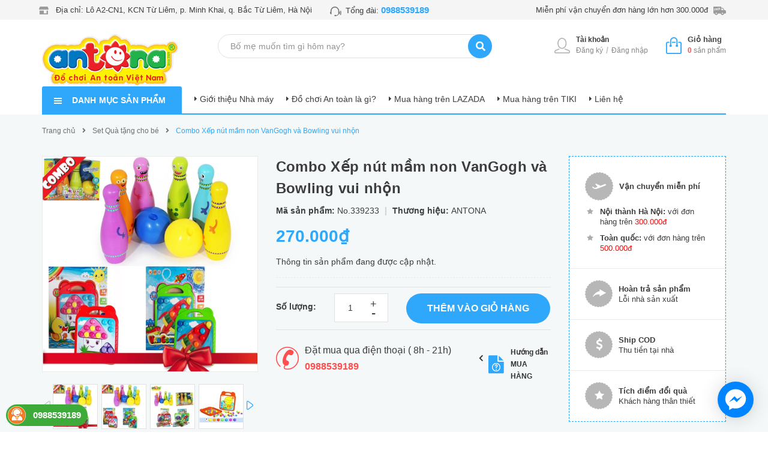

--- FILE ---
content_type: text/html; charset=utf-8
request_url: https://dochoiantoan.com/combo-xep-nut-mam-non-vangogh-va-bowling-vui-nhon
body_size: 50639
content:
<!DOCTYPE html>
<html lang="vi">
	<head>
		<meta charset="UTF-8" />
		<meta name="viewport" content="width=device-width, initial-scale=1, maximum-scale=1">			
		<title>
			Quà tặng sinh nhật cho bé 2-5 tuổi
			
			
			 Đồ chơi An toàn, Giáo dục - Đồ dùng cho trẻ sơ sinh - Các sản phẩm giúp trẻ phát triển toàn diện			
		</title>
		<!-- ================= Page description ================== -->
		
		<meta name="description" content="Nơi sản xuất: Nhà máy sản xuất đồ chơi an toàn Việt Nam - Antona Cam kết: Hàng Việt Nam chính hãng 100% do ANTONA sản xuất, đảm bảo chất lượng tốt và an toàn tuyệt đối cho trẻ em ngay cả khi ngậm. ---- Bộ sản phẩm bao gồm: 1 Bộ Bowling vui nhộn và 1 Bộ xếp nút mầm non VanGogh (1 hoặc 2) - Thích hợp dùng làm Bộ Quà Tặng">
		
		<!-- ================= Meta ================== -->
		<meta name="keywords" content="Combo Xếp nút mầm non VanGogh và Bowling vui nhộn, Set Quà tặng cho bé, Đồ chơi An toàn, Giáo dục - Đồ dùng cho trẻ sơ sinh - Các sản phẩm giúp trẻ phát triển toàn diện, dochoiantoan.com"/>		
		<link rel="canonical" href="https://dochoiantoan.com/combo-xep-nut-mam-non-vangogh-va-bowling-vui-nhon"/>
		<meta name='revisit-after' content='1 days' />

		
		<meta name="robots" content="noodp,index,follow" />
		
		<!-- ================= Favicon ================== -->
		
		<link rel="icon" href="//bizweb.dktcdn.net/100/088/766/themes/780495/assets/favicon.png?1745696024953" type="image/x-icon" />
		
		<!-- ================= Google Fonts ================== -->

		<link rel="preload" href="https://fonts.gstatic.com/s/opensans/v26/memvYaGs126MiZpBA-UvWbX2vVnXBbObj2OVTS-mu0SC55I.woff2" as="font" type="font/woff2" crossorigin="anonymous">
	
		<!-- Facebook Open Graph meta tags -->
		

	<meta property="og:type" content="product">
	<meta property="og:title" content="Combo Xếp nút mầm non VanGogh và Bowling vui nhộn">
	
		<meta property="og:image" content="https://bizweb.dktcdn.net/thumb/grande/100/088/766/products/combo14-6d0430bb-5266-48d3-b763-3cda78de347c.jpg?v=1654505582180">
		<meta property="og:image:secure_url" content="https://bizweb.dktcdn.net/thumb/grande/100/088/766/products/combo14-6d0430bb-5266-48d3-b763-3cda78de347c.jpg?v=1654505582180">
	
		<meta property="og:image" content="https://bizweb.dktcdn.net/thumb/grande/100/088/766/products/combo14.jpg?v=1654505582180">
		<meta property="og:image:secure_url" content="https://bizweb.dktcdn.net/thumb/grande/100/088/766/products/combo14.jpg?v=1654505582180">
	
		<meta property="og:image" content="https://bizweb.dktcdn.net/thumb/grande/100/088/766/products/sgd.jpg?v=1654505582180">
		<meta property="og:image:secure_url" content="https://bizweb.dktcdn.net/thumb/grande/100/088/766/products/sgd.jpg?v=1654505582180">
	
	<meta property="og:price:amount" content="270.000">
	<meta property="og:price:currency" content="VND">

<meta property="og:description" content="Nơi sản xuất: Nhà máy sản xuất đồ chơi an toàn Việt Nam - Antona Cam kết: Hàng Việt Nam chính hãng 100% do ANTONA sản xuất, đảm bảo chất lượng tốt và an toàn tuyệt đối cho trẻ em ngay cả khi ngậm. ---- Bộ sản phẩm bao gồm: 1 Bộ Bowling vui nhộn và 1 Bộ xếp nút mầm non VanGogh (1 hoặc 2) - Thích hợp dùng làm Bộ Quà Tặng">
<meta property="og:url" content="https://dochoiantoan.com/combo-xep-nut-mam-non-vangogh-va-bowling-vui-nhon">
<meta property="og:site_name" content="Đồ chơi An toàn, Giáo dục - Đồ dùng cho trẻ sơ sinh - Các sản phẩm giúp trẻ phát triển toàn diện">
		
<script type="application/ld+json">
        {
        "@context": "http://schema.org",
        "@type": "BreadcrumbList",
        "itemListElement": 
        [
            {
                "@type": "ListItem",
                "position": 1,
                "item": 
                {
                  "@id": "https://dochoiantoan.com",
                  "name": "Trang chủ"
                }
            },
      
            {
                "@type": "ListItem",
                "position": 2,
                "item": 
                {
                  "@id": "https://dochoiantoan.com/combo-xep-nut-mam-non-vangogh-va-bowling-vui-nhon",
                  "name": "Combo Xếp nút mầm non VanGogh và Bowling vui nhộn"
                }
            }
      
        
      
      
      
      
    
        ]
        }
</script>

		<!-- Plugin CSS -->
		<script>
			var template = 'product';
		</script>
		
		<link rel="preload" as="style" type="text/css" href="//bizweb.dktcdn.net/100/088/766/themes/780495/assets/plugin.scss.css?1745696024953">		
		<link href="//bizweb.dktcdn.net/100/088/766/themes/780495/assets/plugin.scss.css?1745696024953" rel="stylesheet" type="text/css" media="all" />
		<link rel="preload" as="style" type="text/css" href="//bizweb.dktcdn.net/100/088/766/themes/780495/assets/base.scss.css?1745696024953">								
		<link href="//bizweb.dktcdn.net/100/088/766/themes/780495/assets/base.scss.css?1745696024953" rel="stylesheet" type="text/css" media="all" />	
		<link rel="preload" as="style" type="text/css" href="//bizweb.dktcdn.net/100/088/766/themes/780495/assets/style.scss.css?1745696024953">
		<link href="//bizweb.dktcdn.net/100/088/766/themes/780495/assets/style.scss.css?1745696024953" rel="stylesheet" type="text/css" media="all" />	
		<link rel="preload" as="style" type="text/css" href="//bizweb.dktcdn.net/100/088/766/themes/780495/assets/module.scss.css?1745696024953">
		<link href="//bizweb.dktcdn.net/100/088/766/themes/780495/assets/module.scss.css?1745696024953" rel="stylesheet" type="text/css" media="all" />
		<link rel="preload" as="style" type="text/css" href="//bizweb.dktcdn.net/100/088/766/themes/780495/assets/responsive.scss.css?1745696024953">
		<link href="//bizweb.dktcdn.net/100/088/766/themes/780495/assets/responsive.scss.css?1745696024953" rel="stylesheet" type="text/css" media="all" />
		<link href="//bizweb.dktcdn.net/100/088/766/themes/780495/assets/style_update.scss.css?1745696024953" rel="stylesheet" type="text/css" media="all" />
		<!-- Bizweb javascript customer -->
		

		<script>
	var Bizweb = Bizweb || {};
	Bizweb.store = 'quatangdochoi.mysapo.net';
	Bizweb.id = 88766;
	Bizweb.theme = {"id":780495,"name":"Kinder Mart","role":"main"};
	Bizweb.template = 'product';
	if(!Bizweb.fbEventId)  Bizweb.fbEventId = 'xxxxxxxx-xxxx-4xxx-yxxx-xxxxxxxxxxxx'.replace(/[xy]/g, function (c) {
	var r = Math.random() * 16 | 0, v = c == 'x' ? r : (r & 0x3 | 0x8);
				return v.toString(16);
			});		
</script>
<script>
	(function () {
		function asyncLoad() {
			var urls = ["https://productviewedhistory.sapoapps.vn/ProductViewed/ProductRecentScriptTags?store=quatangdochoi.mysapo.net","//static.zotabox.com/e/0/e0aca81c5e279fb5b65e36fa0b00914e/widgets.js?store=quatangdochoi.mysapo.net","https://integration.subiz.com/bizweb/script.js?store=quatangdochoi.mysapo.net","https://integration.subiz.com/bizweb/script.js?store=quatangdochoi.mysapo.net","https://integration.subiz.com/bizweb/script.js?store=quatangdochoi.mysapo.net","https://integration.subiz.com/bizweb/script.js?store=quatangdochoi.mysapo.net","https://google-shopping.sapoapps.vn/conversion-tracker/global-tag/8182.js?store=quatangdochoi.mysapo.net","https://google-shopping.sapoapps.vn/conversion-tracker/event-tag/8182.js?store=quatangdochoi.mysapo.net"];
			for (var i = 0; i < urls.length; i++) {
				var s = document.createElement('script');
				s.type = 'text/javascript';
				s.async = true;
				s.src = urls[i];
				var x = document.getElementsByTagName('script')[0];
				x.parentNode.insertBefore(s, x);
			}
		};
		window.attachEvent ? window.attachEvent('onload', asyncLoad) : window.addEventListener('load', asyncLoad, false);
	})();
</script>


<script>
	window.BizwebAnalytics = window.BizwebAnalytics || {};
	window.BizwebAnalytics.meta = window.BizwebAnalytics.meta || {};
	window.BizwebAnalytics.meta.currency = 'VND';
	window.BizwebAnalytics.tracking_url = '/s';

	var meta = {};
	
	meta.product = {"id": 20266016, "vendor": "ANTONA", "name": "Combo Xếp nút mầm non VanGogh và Bowling vui nhộn",
	"type": "Quà tặng", "price": 270000 };
	
	
	for (var attr in meta) {
	window.BizwebAnalytics.meta[attr] = meta[attr];
	}
</script>

	
		<script src="/dist/js/stats.min.js?v=96f2ff2"></script>
	



<!-- Global site tag (gtag.js) - Google Analytics -->
<script async src="https://www.googletagmanager.com/gtag/js?id=G-GTS01H7WWP"></script>
<script>
  window.dataLayer = window.dataLayer || [];
  function gtag(){dataLayer.push(arguments);}
  gtag('js', new Date());

  gtag('config', 'G-GTS01H7WWP');
</script>
<script>

	window.enabled_enhanced_ecommerce = false;

</script>

<script>

	try {
		gtag('event', 'view_item', {
			items: [
				{
					id: 20266016,
					name: "Combo Xếp nút mầm non VanGogh và Bowling vui nhộn",
					brand: "ANTONA",
					category: "Quà tặng",
					variant: "Default Title",
					price: '270000'
				}
			]
		});
	} catch(e) { console.error('ga script error', e);}

</script>






<script>
	var eventsListenerScript = document.createElement('script');
	eventsListenerScript.async = true;
	
	eventsListenerScript.src = "/dist/js/store_events_listener.min.js?v=1b795e9";
	
	document.getElementsByTagName('head')[0].appendChild(eventsListenerScript);
</script>






		
		<script>
/*! jQuery v2.2.3 | (c) jQuery Foundation | jquery.org/license */ 
!function(a,b){"object"==typeof module&&"object"==typeof module.exports?module.exports=a.document?b(a,!0):function(a){if(!a.document)throw new Error("jQuery requires a window with a document");return b(a)}:b(a)}("undefined"!=typeof window?window:this,function(a,b){var c=[],d=a.document,e=c.slice,f=c.concat,g=c.push,h=c.indexOf,i={},j=i.toString,k=i.hasOwnProperty,l={},m="2.2.3",n=function(a,b){return new n.fn.init(a,b)},o=/^[\s\uFEFF\xA0]+|[\s\uFEFF\xA0]+$/g,p=/^-ms-/,q=/-([\da-z])/gi,r=function(a,b){return b.toUpperCase()};n.fn=n.prototype={jquery:m,constructor:n,selector:"",length:0,toArray:function(){return e.call(this)},get:function(a){return null!=a?0>a?this[a+this.length]:this[a]:e.call(this)},pushStack:function(a){var b=n.merge(this.constructor(),a);return b.prevObject=this,b.context=this.context,b},each:function(a){return n.each(this,a)},map:function(a){return this.pushStack(n.map(this,function(b,c){return a.call(b,c,b)}))},slice:function(){return this.pushStack(e.apply(this,arguments))},first:function(){return this.eq(0)},last:function(){return this.eq(-1)},eq:function(a){var b=this.length,c=+a+(0>a?b:0);return this.pushStack(c>=0&&b>c?[this[c]]:[])},end:function(){return this.prevObject||this.constructor()},push:g,sort:c.sort,splice:c.splice},n.extend=n.fn.extend=function(){var a,b,c,d,e,f,g=arguments[0]||{},h=1,i=arguments.length,j=!1;for("boolean"==typeof g&&(j=g,g=arguments[h]||{},h++),"object"==typeof g||n.isFunction(g)||(g={}),h===i&&(g=this,h--);i>h;h++)if(null!=(a=arguments[h]))for(b in a)c=g[b],d=a[b],g!==d&&(j&&d&&(n.isPlainObject(d)||(e=n.isArray(d)))?(e?(e=!1,f=c&&n.isArray(c)?c:[]):f=c&&n.isPlainObject(c)?c:{},g[b]=n.extend(j,f,d)):void 0!==d&&(g[b]=d));return g},n.extend({expando:"jQuery"+(m+Math.random()).replace(/\D/g,""),isReady:!0,error:function(a){throw new Error(a)},noop:function(){},isFunction:function(a){return"function"===n.type(a)},isArray:Array.isArray,isWindow:function(a){return null!=a&&a===a.window},isNumeric:function(a){var b=a&&a.toString();return!n.isArray(a)&&b-parseFloat(b)+1>=0},isPlainObject:function(a){var b;if("object"!==n.type(a)||a.nodeType||n.isWindow(a))return!1;if(a.constructor&&!k.call(a,"constructor")&&!k.call(a.constructor.prototype||{},"isPrototypeOf"))return!1;for(b in a);return void 0===b||k.call(a,b)},isEmptyObject:function(a){var b;for(b in a)return!1;return!0},type:function(a){return null==a?a+"":"object"==typeof a||"function"==typeof a?i[j.call(a)]||"object":typeof a},globalEval:function(a){var b,c=eval;a=n.trim(a),a&&(1===a.indexOf("use strict")?(b=d.createElement("script"),b.text=a,d.head.appendChild(b).parentNode.removeChild(b)):c(a))},camelCase:function(a){return a.replace(p,"ms-").replace(q,r)},nodeName:function(a,b){return a.nodeName&&a.nodeName.toLowerCase()===b.toLowerCase()},each:function(a,b){var c,d=0;if(s(a)){for(c=a.length;c>d;d++)if(b.call(a[d],d,a[d])===!1)break}else for(d in a)if(b.call(a[d],d,a[d])===!1)break;return a},trim:function(a){return null==a?"":(a+"").replace(o,"")},makeArray:function(a,b){var c=b||[];return null!=a&&(s(Object(a))?n.merge(c,"string"==typeof a?[a]:a):g.call(c,a)),c},inArray:function(a,b,c){return null==b?-1:h.call(b,a,c)},merge:function(a,b){for(var c=+b.length,d=0,e=a.length;c>d;d++)a[e++]=b[d];return a.length=e,a},grep:function(a,b,c){for(var d,e=[],f=0,g=a.length,h=!c;g>f;f++)d=!b(a[f],f),d!==h&&e.push(a[f]);return e},map:function(a,b,c){var d,e,g=0,h=[];if(s(a))for(d=a.length;d>g;g++)e=b(a[g],g,c),null!=e&&h.push(e);else for(g in a)e=b(a[g],g,c),null!=e&&h.push(e);return f.apply([],h)},guid:1,proxy:function(a,b){var c,d,f;return"string"==typeof b&&(c=a[b],b=a,a=c),n.isFunction(a)?(d=e.call(arguments,2),f=function(){return a.apply(b||this,d.concat(e.call(arguments)))},f.guid=a.guid=a.guid||n.guid++,f):void 0},now:Date.now,support:l}),"function"==typeof Symbol&&(n.fn[Symbol.iterator]=c[Symbol.iterator]),n.each("Boolean Number String Function Array Date RegExp Object Error Symbol".split(" "),function(a,b){i["[object "+b+"]"]=b.toLowerCase()});function s(a){var b=!!a&&"length"in a&&a.length,c=n.type(a);return"function"===c||n.isWindow(a)?!1:"array"===c||0===b||"number"==typeof b&&b>0&&b-1 in a}var t=function(a){var b,c,d,e,f,g,h,i,j,k,l,m,n,o,p,q,r,s,t,u="sizzle"+1*new Date,v=a.document,w=0,x=0,y=ga(),z=ga(),A=ga(),B=function(a,b){return a===b&&(l=!0),0},C=1<<31,D={}.hasOwnProperty,E=[],F=E.pop,G=E.push,H=E.push,I=E.slice,J=function(a,b){for(var c=0,d=a.length;d>c;c++)if(a[c]===b)return c;return-1},K="checked|selected|async|autofocus|autoplay|controls|defer|disabled|hidden|ismap|loop|multiple|open|readonly|required|scoped",L="[\\x20\\t\\r\\n\\f]",M="(?:\\\\.|[\\w-]|[^\\x00-\\xa0])+",N="\\["+L+"*("+M+")(?:"+L+"*([*^$|!~]?=)"+L+"*(?:'((?:\\\\.|[^\\\\'])*)'|\"((?:\\\\.|[^\\\\\"])*)\"|("+M+"))|)"+L+"*\\]",O=":("+M+")(?:\\((('((?:\\\\.|[^\\\\'])*)'|\"((?:\\\\.|[^\\\\\"])*)\")|((?:\\\\.|[^\\\\()[\\]]|"+N+")*)|.*)\\)|)",P=new RegExp(L+"+","g"),Q=new RegExp("^"+L+"+|((?:^|[^\\\\])(?:\\\\.)*)"+L+"+$","g"),R=new RegExp("^"+L+"*,"+L+"*"),S=new RegExp("^"+L+"*([>+~]|"+L+")"+L+"*"),T=new RegExp("="+L+"*([^\\]'\"]*?)"+L+"*\\]","g"),U=new RegExp(O),V=new RegExp("^"+M+"$"),W={ID:new RegExp("^#("+M+")"),CLASS:new RegExp("^\\.("+M+")"),TAG:new RegExp("^("+M+"|[*])"),ATTR:new RegExp("^"+N),PSEUDO:new RegExp("^"+O),CHILD:new RegExp("^:(only|first|last|nth|nth-last)-(child|of-type)(?:\\("+L+"*(even|odd|(([+-]|)(\\d*)n|)"+L+"*(?:([+-]|)"+L+"*(\\d+)|))"+L+"*\\)|)","i"),bool:new RegExp("^(?:"+K+")$","i"),needsContext:new RegExp("^"+L+"*[>+~]|:(even|odd|eq|gt|lt|nth|first|last)(?:\\("+L+"*((?:-\\d)?\\d*)"+L+"*\\)|)(?=[^-]|$)","i")},X=/^(?:input|select|textarea|button)$/i,Y=/^h\d$/i,Z=/^[^{]+\{\s*\[native \w/,$=/^(?:#([\w-]+)|(\w+)|\.([\w-]+))$/,_=/[+~]/,aa=/'|\\/g,ba=new RegExp("\\\\([\\da-f]{1,6}"+L+"?|("+L+")|.)","ig"),ca=function(a,b,c){var d="0x"+b-65536;return d!==d||c?b:0>d?String.fromCharCode(d+65536):String.fromCharCode(d>>10|55296,1023&d|56320)},da=function(){m()};try{H.apply(E=I.call(v.childNodes),v.childNodes),E[v.childNodes.length].nodeType}catch(ea){H={apply:E.length?function(a,b){G.apply(a,I.call(b))}:function(a,b){var c=a.length,d=0;while(a[c++]=b[d++]);a.length=c-1}}}function fa(a,b,d,e){var f,h,j,k,l,o,r,s,w=b&&b.ownerDocument,x=b?b.nodeType:9;if(d=d||[],"string"!=typeof a||!a||1!==x&&9!==x&&11!==x)return d;if(!e&&((b?b.ownerDocument||b:v)!==n&&m(b),b=b||n,p)){if(11!==x&&(o=$.exec(a)))if(f=o[1]){if(9===x){if(!(j=b.getElementById(f)))return d;if(j.id===f)return d.push(j),d}else if(w&&(j=w.getElementById(f))&&t(b,j)&&j.id===f)return d.push(j),d}else{if(o[2])return H.apply(d,b.getElementsByTagName(a)),d;if((f=o[3])&&c.getElementsByClassName&&b.getElementsByClassName)return H.apply(d,b.getElementsByClassName(f)),d}if(c.qsa&&!A[a+" "]&&(!q||!q.test(a))){if(1!==x)w=b,s=a;else if("object"!==b.nodeName.toLowerCase()){(k=b.getAttribute("id"))?k=k.replace(aa,"\\$&"):b.setAttribute("id",k=u),r=g(a),h=r.length,l=V.test(k)?"#"+k:"[id='"+k+"']";while(h--)r[h]=l+" "+qa(r[h]);s=r.join(","),w=_.test(a)&&oa(b.parentNode)||b}if(s)try{return H.apply(d,w.querySelectorAll(s)),d}catch(y){}finally{k===u&&b.removeAttribute("id")}}}return i(a.replace(Q,"$1"),b,d,e)}function ga(){var a=[];function b(c,e){return a.push(c+" ")>d.cacheLength&&delete b[a.shift()],b[c+" "]=e}return b}function ha(a){return a[u]=!0,a}function ia(a){var b=n.createElement("div");try{return!!a(b)}catch(c){return!1}finally{b.parentNode&&b.parentNode.removeChild(b),b=null}}function ja(a,b){var c=a.split("|"),e=c.length;while(e--)d.attrHandle[c[e]]=b}function ka(a,b){var c=b&&a,d=c&&1===a.nodeType&&1===b.nodeType&&(~b.sourceIndex||C)-(~a.sourceIndex||C);if(d)return d;if(c)while(c=c.nextSibling)if(c===b)return-1;return a?1:-1}function la(a){return function(b){var c=b.nodeName.toLowerCase();return"input"===c&&b.type===a}}function ma(a){return function(b){var c=b.nodeName.toLowerCase();return("input"===c||"button"===c)&&b.type===a}}function na(a){return ha(function(b){return b=+b,ha(function(c,d){var e,f=a([],c.length,b),g=f.length;while(g--)c[e=f[g]]&&(c[e]=!(d[e]=c[e]))})})}function oa(a){return a&&"undefined"!=typeof a.getElementsByTagName&&a}c=fa.support={},f=fa.isXML=function(a){var b=a&&(a.ownerDocument||a).documentElement;return b?"HTML"!==b.nodeName:!1},m=fa.setDocument=function(a){var b,e,g=a?a.ownerDocument||a:v;return g!==n&&9===g.nodeType&&g.documentElement?(n=g,o=n.documentElement,p=!f(n),(e=n.defaultView)&&e.top!==e&&(e.addEventListener?e.addEventListener("unload",da,!1):e.attachEvent&&e.attachEvent("onunload",da)),c.attributes=ia(function(a){return a.className="i",!a.getAttribute("className")}),c.getElementsByTagName=ia(function(a){return a.appendChild(n.createComment("")),!a.getElementsByTagName("*").length}),c.getElementsByClassName=Z.test(n.getElementsByClassName),c.getById=ia(function(a){return o.appendChild(a).id=u,!n.getElementsByName||!n.getElementsByName(u).length}),c.getById?(d.find.ID=function(a,b){if("undefined"!=typeof b.getElementById&&p){var c=b.getElementById(a);return c?[c]:[]}},d.filter.ID=function(a){var b=a.replace(ba,ca);return function(a){return a.getAttribute("id")===b}}):(delete d.find.ID,d.filter.ID=function(a){var b=a.replace(ba,ca);return function(a){var c="undefined"!=typeof a.getAttributeNode&&a.getAttributeNode("id");return c&&c.value===b}}),d.find.TAG=c.getElementsByTagName?function(a,b){return"undefined"!=typeof b.getElementsByTagName?b.getElementsByTagName(a):c.qsa?b.querySelectorAll(a):void 0}:function(a,b){var c,d=[],e=0,f=b.getElementsByTagName(a);if("*"===a){while(c=f[e++])1===c.nodeType&&d.push(c);return d}return f},d.find.CLASS=c.getElementsByClassName&&function(a,b){return"undefined"!=typeof b.getElementsByClassName&&p?b.getElementsByClassName(a):void 0},r=[],q=[],(c.qsa=Z.test(n.querySelectorAll))&&(ia(function(a){o.appendChild(a).innerHTML="<a id='"+u+"'></a><select id='"+u+"-\r\\' msallowcapture=''><option selected=''></option></select>",a.querySelectorAll("[msallowcapture^='']").length&&q.push("[*^$]="+L+"*(?:''|\"\")"),a.querySelectorAll("[selected]").length||q.push("\\["+L+"*(?:value|"+K+")"),a.querySelectorAll("[id~="+u+"-]").length||q.push("~="),a.querySelectorAll(":checked").length||q.push(":checked"),a.querySelectorAll("a#"+u+"+*").length||q.push(".#.+[+~]")}),ia(function(a){var b=n.createElement("input");b.setAttribute("type","hidden"),a.appendChild(b).setAttribute("name","D"),a.querySelectorAll("[name=d]").length&&q.push("name"+L+"*[*^$|!~]?="),a.querySelectorAll(":enabled").length||q.push(":enabled",":disabled"),a.querySelectorAll("*,:x"),q.push(",.*:")})),(c.matchesSelector=Z.test(s=o.matches||o.webkitMatchesSelector||o.mozMatchesSelector||o.oMatchesSelector||o.msMatchesSelector))&&ia(function(a){c.disconnectedMatch=s.call(a,"div"),s.call(a,"[s!='']:x"),r.push("!=",O)}),q=q.length&&new RegExp(q.join("|")),r=r.length&&new RegExp(r.join("|")),b=Z.test(o.compareDocumentPosition),t=b||Z.test(o.contains)?function(a,b){var c=9===a.nodeType?a.documentElement:a,d=b&&b.parentNode;return a===d||!(!d||1!==d.nodeType||!(c.contains?c.contains(d):a.compareDocumentPosition&&16&a.compareDocumentPosition(d)))}:function(a,b){if(b)while(b=b.parentNode)if(b===a)return!0;return!1},B=b?function(a,b){if(a===b)return l=!0,0;var d=!a.compareDocumentPosition-!b.compareDocumentPosition;return d?d:(d=(a.ownerDocument||a)===(b.ownerDocument||b)?a.compareDocumentPosition(b):1,1&d||!c.sortDetached&&b.compareDocumentPosition(a)===d?a===n||a.ownerDocument===v&&t(v,a)?-1:b===n||b.ownerDocument===v&&t(v,b)?1:k?J(k,a)-J(k,b):0:4&d?-1:1)}:function(a,b){if(a===b)return l=!0,0;var c,d=0,e=a.parentNode,f=b.parentNode,g=[a],h=[b];if(!e||!f)return a===n?-1:b===n?1:e?-1:f?1:k?J(k,a)-J(k,b):0;if(e===f)return ka(a,b);c=a;while(c=c.parentNode)g.unshift(c);c=b;while(c=c.parentNode)h.unshift(c);while(g[d]===h[d])d++;return d?ka(g[d],h[d]):g[d]===v?-1:h[d]===v?1:0},n):n},fa.matches=function(a,b){return fa(a,null,null,b)},fa.matchesSelector=function(a,b){if((a.ownerDocument||a)!==n&&m(a),b=b.replace(T,"='$1']"),c.matchesSelector&&p&&!A[b+" "]&&(!r||!r.test(b))&&(!q||!q.test(b)))try{var d=s.call(a,b);if(d||c.disconnectedMatch||a.document&&11!==a.document.nodeType)return d}catch(e){}return fa(b,n,null,[a]).length>0},fa.contains=function(a,b){return(a.ownerDocument||a)!==n&&m(a),t(a,b)},fa.attr=function(a,b){(a.ownerDocument||a)!==n&&m(a);var e=d.attrHandle[b.toLowerCase()],f=e&&D.call(d.attrHandle,b.toLowerCase())?e(a,b,!p):void 0;return void 0!==f?f:c.attributes||!p?a.getAttribute(b):(f=a.getAttributeNode(b))&&f.specified?f.value:null},fa.error=function(a){throw new Error("Syntax error, unrecognized expression: "+a)},fa.uniqueSort=function(a){var b,d=[],e=0,f=0;if(l=!c.detectDuplicates,k=!c.sortStable&&a.slice(0),a.sort(B),l){while(b=a[f++])b===a[f]&&(e=d.push(f));while(e--)a.splice(d[e],1)}return k=null,a},e=fa.getText=function(a){var b,c="",d=0,f=a.nodeType;if(f){if(1===f||9===f||11===f){if("string"==typeof a.textContent)return a.textContent;for(a=a.firstChild;a;a=a.nextSibling)c+=e(a)}else if(3===f||4===f)return a.nodeValue}else while(b=a[d++])c+=e(b);return c},d=fa.selectors={cacheLength:50,createPseudo:ha,match:W,attrHandle:{},find:{},relative:{">":{dir:"parentNode",first:!0}," ":{dir:"parentNode"},"+":{dir:"previousSibling",first:!0},"~":{dir:"previousSibling"}},preFilter:{ATTR:function(a){return a[1]=a[1].replace(ba,ca),a[3]=(a[3]||a[4]||a[5]||"").replace(ba,ca),"~="===a[2]&&(a[3]=" "+a[3]+" "),a.slice(0,4)},CHILD:function(a){return a[1]=a[1].toLowerCase(),"nth"===a[1].slice(0,3)?(a[3]||fa.error(a[0]),a[4]=+(a[4]?a[5]+(a[6]||1):2*("even"===a[3]||"odd"===a[3])),a[5]=+(a[7]+a[8]||"odd"===a[3])):a[3]&&fa.error(a[0]),a},PSEUDO:function(a){var b,c=!a[6]&&a[2];return W.CHILD.test(a[0])?null:(a[3]?a[2]=a[4]||a[5]||"":c&&U.test(c)&&(b=g(c,!0))&&(b=c.indexOf(")",c.length-b)-c.length)&&(a[0]=a[0].slice(0,b),a[2]=c.slice(0,b)),a.slice(0,3))}},filter:{TAG:function(a){var b=a.replace(ba,ca).toLowerCase();return"*"===a?function(){return!0}:function(a){return a.nodeName&&a.nodeName.toLowerCase()===b}},CLASS:function(a){var b=y[a+" "];return b||(b=new RegExp("(^|"+L+")"+a+"("+L+"|$)"))&&y(a,function(a){return b.test("string"==typeof a.className&&a.className||"undefined"!=typeof a.getAttribute&&a.getAttribute("class")||"")})},ATTR:function(a,b,c){return function(d){var e=fa.attr(d,a);return null==e?"!="===b:b?(e+="","="===b?e===c:"!="===b?e!==c:"^="===b?c&&0===e.indexOf(c):"*="===b?c&&e.indexOf(c)>-1:"$="===b?c&&e.slice(-c.length)===c:"~="===b?(" "+e.replace(P," ")+" ").indexOf(c)>-1:"|="===b?e===c||e.slice(0,c.length+1)===c+"-":!1):!0}},CHILD:function(a,b,c,d,e){var f="nth"!==a.slice(0,3),g="last"!==a.slice(-4),h="of-type"===b;return 1===d&&0===e?function(a){return!!a.parentNode}:function(b,c,i){var j,k,l,m,n,o,p=f!==g?"nextSibling":"previousSibling",q=b.parentNode,r=h&&b.nodeName.toLowerCase(),s=!i&&!h,t=!1;if(q){if(f){while(p){m=b;while(m=m[p])if(h?m.nodeName.toLowerCase()===r:1===m.nodeType)return!1;o=p="only"===a&&!o&&"nextSibling"}return!0}if(o=[g?q.firstChild:q.lastChild],g&&s){m=q,l=m[u]||(m[u]={}),k=l[m.uniqueID]||(l[m.uniqueID]={}),j=k[a]||[],n=j[0]===w&&j[1],t=n&&j[2],m=n&&q.childNodes[n];while(m=++n&&m&&m[p]||(t=n=0)||o.pop())if(1===m.nodeType&&++t&&m===b){k[a]=[w,n,t];break}}else if(s&&(m=b,l=m[u]||(m[u]={}),k=l[m.uniqueID]||(l[m.uniqueID]={}),j=k[a]||[],n=j[0]===w&&j[1],t=n),t===!1)while(m=++n&&m&&m[p]||(t=n=0)||o.pop())if((h?m.nodeName.toLowerCase()===r:1===m.nodeType)&&++t&&(s&&(l=m[u]||(m[u]={}),k=l[m.uniqueID]||(l[m.uniqueID]={}),k[a]=[w,t]),m===b))break;return t-=e,t===d||t%d===0&&t/d>=0}}},PSEUDO:function(a,b){var c,e=d.pseudos[a]||d.setFilters[a.toLowerCase()]||fa.error("unsupported pseudo: "+a);return e[u]?e(b):e.length>1?(c=[a,a,"",b],d.setFilters.hasOwnProperty(a.toLowerCase())?ha(function(a,c){var d,f=e(a,b),g=f.length;while(g--)d=J(a,f[g]),a[d]=!(c[d]=f[g])}):function(a){return e(a,0,c)}):e}},pseudos:{not:ha(function(a){var b=[],c=[],d=h(a.replace(Q,"$1"));return d[u]?ha(function(a,b,c,e){var f,g=d(a,null,e,[]),h=a.length;while(h--)(f=g[h])&&(a[h]=!(b[h]=f))}):function(a,e,f){return b[0]=a,d(b,null,f,c),b[0]=null,!c.pop()}}),has:ha(function(a){return function(b){return fa(a,b).length>0}}),contains:ha(function(a){return a=a.replace(ba,ca),function(b){return(b.textContent||b.innerText||e(b)).indexOf(a)>-1}}),lang:ha(function(a){return V.test(a||"")||fa.error("unsupported lang: "+a),a=a.replace(ba,ca).toLowerCase(),function(b){var c;do if(c=p?b.lang:b.getAttribute("xml:lang")||b.getAttribute("lang"))return c=c.toLowerCase(),c===a||0===c.indexOf(a+"-");while((b=b.parentNode)&&1===b.nodeType);return!1}}),target:function(b){var c=a.location&&a.location.hash;return c&&c.slice(1)===b.id},root:function(a){return a===o},focus:function(a){return a===n.activeElement&&(!n.hasFocus||n.hasFocus())&&!!(a.type||a.href||~a.tabIndex)},enabled:function(a){return a.disabled===!1},disabled:function(a){return a.disabled===!0},checked:function(a){var b=a.nodeName.toLowerCase();return"input"===b&&!!a.checked||"option"===b&&!!a.selected},selected:function(a){return a.parentNode&&a.parentNode.selectedIndex,a.selected===!0},empty:function(a){for(a=a.firstChild;a;a=a.nextSibling)if(a.nodeType<6)return!1;return!0},parent:function(a){return!d.pseudos.empty(a)},header:function(a){return Y.test(a.nodeName)},input:function(a){return X.test(a.nodeName)},button:function(a){var b=a.nodeName.toLowerCase();return"input"===b&&"button"===a.type||"button"===b},text:function(a){var b;return"input"===a.nodeName.toLowerCase()&&"text"===a.type&&(null==(b=a.getAttribute("type"))||"text"===b.toLowerCase())},first:na(function(){return[0]}),last:na(function(a,b){return[b-1]}),eq:na(function(a,b,c){return[0>c?c+b:c]}),even:na(function(a,b){for(var c=0;b>c;c+=2)a.push(c);return a}),odd:na(function(a,b){for(var c=1;b>c;c+=2)a.push(c);return a}),lt:na(function(a,b,c){for(var d=0>c?c+b:c;--d>=0;)a.push(d);return a}),gt:na(function(a,b,c){for(var d=0>c?c+b:c;++d<b;)a.push(d);return a})}},d.pseudos.nth=d.pseudos.eq;for(b in{radio:!0,checkbox:!0,file:!0,password:!0,image:!0})d.pseudos[b]=la(b);for(b in{submit:!0,reset:!0})d.pseudos[b]=ma(b);function pa(){}pa.prototype=d.filters=d.pseudos,d.setFilters=new pa,g=fa.tokenize=function(a,b){var c,e,f,g,h,i,j,k=z[a+" "];if(k)return b?0:k.slice(0);h=a,i=[],j=d.preFilter;while(h){c&&!(e=R.exec(h))||(e&&(h=h.slice(e[0].length)||h),i.push(f=[])),c=!1,(e=S.exec(h))&&(c=e.shift(),f.push({value:c,type:e[0].replace(Q," ")}),h=h.slice(c.length));for(g in d.filter)!(e=W[g].exec(h))||j[g]&&!(e=j[g](e))||(c=e.shift(),f.push({value:c,type:g,matches:e}),h=h.slice(c.length));if(!c)break}return b?h.length:h?fa.error(a):z(a,i).slice(0)};function qa(a){for(var b=0,c=a.length,d="";c>b;b++)d+=a[b].value;return d}function ra(a,b,c){var d=b.dir,e=c&&"parentNode"===d,f=x++;return b.first?function(b,c,f){while(b=b[d])if(1===b.nodeType||e)return a(b,c,f)}:function(b,c,g){var h,i,j,k=[w,f];if(g){while(b=b[d])if((1===b.nodeType||e)&&a(b,c,g))return!0}else while(b=b[d])if(1===b.nodeType||e){if(j=b[u]||(b[u]={}),i=j[b.uniqueID]||(j[b.uniqueID]={}),(h=i[d])&&h[0]===w&&h[1]===f)return k[2]=h[2];if(i[d]=k,k[2]=a(b,c,g))return!0}}}function sa(a){return a.length>1?function(b,c,d){var e=a.length;while(e--)if(!a[e](b,c,d))return!1;return!0}:a[0]}function ta(a,b,c){for(var d=0,e=b.length;e>d;d++)fa(a,b[d],c);return c}function ua(a,b,c,d,e){for(var f,g=[],h=0,i=a.length,j=null!=b;i>h;h++)(f=a[h])&&(c&&!c(f,d,e)||(g.push(f),j&&b.push(h)));return g}function va(a,b,c,d,e,f){return d&&!d[u]&&(d=va(d)),e&&!e[u]&&(e=va(e,f)),ha(function(f,g,h,i){var j,k,l,m=[],n=[],o=g.length,p=f||ta(b||"*",h.nodeType?[h]:h,[]),q=!a||!f&&b?p:ua(p,m,a,h,i),r=c?e||(f?a:o||d)?[]:g:q;if(c&&c(q,r,h,i),d){j=ua(r,n),d(j,[],h,i),k=j.length;while(k--)(l=j[k])&&(r[n[k]]=!(q[n[k]]=l))}if(f){if(e||a){if(e){j=[],k=r.length;while(k--)(l=r[k])&&j.push(q[k]=l);e(null,r=[],j,i)}k=r.length;while(k--)(l=r[k])&&(j=e?J(f,l):m[k])>-1&&(f[j]=!(g[j]=l))}}else r=ua(r===g?r.splice(o,r.length):r),e?e(null,g,r,i):H.apply(g,r)})}function wa(a){for(var b,c,e,f=a.length,g=d.relative[a[0].type],h=g||d.relative[" "],i=g?1:0,k=ra(function(a){return a===b},h,!0),l=ra(function(a){return J(b,a)>-1},h,!0),m=[function(a,c,d){var e=!g&&(d||c!==j)||((b=c).nodeType?k(a,c,d):l(a,c,d));return b=null,e}];f>i;i++)if(c=d.relative[a[i].type])m=[ra(sa(m),c)];else{if(c=d.filter[a[i].type].apply(null,a[i].matches),c[u]){for(e=++i;f>e;e++)if(d.relative[a[e].type])break;return va(i>1&&sa(m),i>1&&qa(a.slice(0,i-1).concat({value:" "===a[i-2].type?"*":""})).replace(Q,"$1"),c,e>i&&wa(a.slice(i,e)),f>e&&wa(a=a.slice(e)),f>e&&qa(a))}m.push(c)}return sa(m)}function xa(a,b){var c=b.length>0,e=a.length>0,f=function(f,g,h,i,k){var l,o,q,r=0,s="0",t=f&&[],u=[],v=j,x=f||e&&d.find.TAG("*",k),y=w+=null==v?1:Math.random()||.1,z=x.length;for(k&&(j=g===n||g||k);s!==z&&null!=(l=x[s]);s++){if(e&&l){o=0,g||l.ownerDocument===n||(m(l),h=!p);while(q=a[o++])if(q(l,g||n,h)){i.push(l);break}k&&(w=y)}c&&((l=!q&&l)&&r--,f&&t.push(l))}if(r+=s,c&&s!==r){o=0;while(q=b[o++])q(t,u,g,h);if(f){if(r>0)while(s--)t[s]||u[s]||(u[s]=F.call(i));u=ua(u)}H.apply(i,u),k&&!f&&u.length>0&&r+b.length>1&&fa.uniqueSort(i)}return k&&(w=y,j=v),t};return c?ha(f):f}return h=fa.compile=function(a,b){var c,d=[],e=[],f=A[a+" "];if(!f){b||(b=g(a)),c=b.length;while(c--)f=wa(b[c]),f[u]?d.push(f):e.push(f);f=A(a,xa(e,d)),f.selector=a}return f},i=fa.select=function(a,b,e,f){var i,j,k,l,m,n="function"==typeof a&&a,o=!f&&g(a=n.selector||a);if(e=e||[],1===o.length){if(j=o[0]=o[0].slice(0),j.length>2&&"ID"===(k=j[0]).type&&c.getById&&9===b.nodeType&&p&&d.relative[j[1].type]){if(b=(d.find.ID(k.matches[0].replace(ba,ca),b)||[])[0],!b)return e;n&&(b=b.parentNode),a=a.slice(j.shift().value.length)}i=W.needsContext.test(a)?0:j.length;while(i--){if(k=j[i],d.relative[l=k.type])break;if((m=d.find[l])&&(f=m(k.matches[0].replace(ba,ca),_.test(j[0].type)&&oa(b.parentNode)||b))){if(j.splice(i,1),a=f.length&&qa(j),!a)return H.apply(e,f),e;break}}}return(n||h(a,o))(f,b,!p,e,!b||_.test(a)&&oa(b.parentNode)||b),e},c.sortStable=u.split("").sort(B).join("")===u,c.detectDuplicates=!!l,m(),c.sortDetached=ia(function(a){return 1&a.compareDocumentPosition(n.createElement("div"))}),ia(function(a){return a.innerHTML="<a href='#'></a>","#"===a.firstChild.getAttribute("href")})||ja("type|href|height|width",function(a,b,c){return c?void 0:a.getAttribute(b,"type"===b.toLowerCase()?1:2)}),c.attributes&&ia(function(a){return a.innerHTML="<input/>",a.firstChild.setAttribute("value",""),""===a.firstChild.getAttribute("value")})||ja("value",function(a,b,c){return c||"input"!==a.nodeName.toLowerCase()?void 0:a.defaultValue}),ia(function(a){return null==a.getAttribute("disabled")})||ja(K,function(a,b,c){var d;return c?void 0:a[b]===!0?b.toLowerCase():(d=a.getAttributeNode(b))&&d.specified?d.value:null}),fa}(a);n.find=t,n.expr=t.selectors,n.expr[":"]=n.expr.pseudos,n.uniqueSort=n.unique=t.uniqueSort,n.text=t.getText,n.isXMLDoc=t.isXML,n.contains=t.contains;var u=function(a,b,c){var d=[],e=void 0!==c;while((a=a[b])&&9!==a.nodeType)if(1===a.nodeType){if(e&&n(a).is(c))break;d.push(a)}return d},v=function(a,b){for(var c=[];a;a=a.nextSibling)1===a.nodeType&&a!==b&&c.push(a);return c},w=n.expr.match.needsContext,x=/^<([\w-]+)\s*\/?>(?:<\/\1>|)$/,y=/^.[^:#\[\.,]*$/;function z(a,b,c){if(n.isFunction(b))return n.grep(a,function(a,d){return!!b.call(a,d,a)!==c});if(b.nodeType)return n.grep(a,function(a){return a===b!==c});if("string"==typeof b){if(y.test(b))return n.filter(b,a,c);b=n.filter(b,a)}return n.grep(a,function(a){return h.call(b,a)>-1!==c})}n.filter=function(a,b,c){var d=b[0];return c&&(a=":not("+a+")"),1===b.length&&1===d.nodeType?n.find.matchesSelector(d,a)?[d]:[]:n.find.matches(a,n.grep(b,function(a){return 1===a.nodeType}))},n.fn.extend({find:function(a){var b,c=this.length,d=[],e=this;if("string"!=typeof a)return this.pushStack(n(a).filter(function(){for(b=0;c>b;b++)if(n.contains(e[b],this))return!0}));for(b=0;c>b;b++)n.find(a,e[b],d);return d=this.pushStack(c>1?n.unique(d):d),d.selector=this.selector?this.selector+" "+a:a,d},filter:function(a){return this.pushStack(z(this,a||[],!1))},not:function(a){return this.pushStack(z(this,a||[],!0))},is:function(a){return!!z(this,"string"==typeof a&&w.test(a)?n(a):a||[],!1).length}});var A,B=/^(?:\s*(<[\w\W]+>)[^>]*|#([\w-]*))$/,C=n.fn.init=function(a,b,c){var e,f;if(!a)return this;if(c=c||A,"string"==typeof a){if(e="<"===a[0]&&">"===a[a.length-1]&&a.length>=3?[null,a,null]:B.exec(a),!e||!e[1]&&b)return!b||b.jquery?(b||c).find(a):this.constructor(b).find(a);if(e[1]){if(b=b instanceof n?b[0]:b,n.merge(this,n.parseHTML(e[1],b&&b.nodeType?b.ownerDocument||b:d,!0)),x.test(e[1])&&n.isPlainObject(b))for(e in b)n.isFunction(this[e])?this[e](b[e]):this.attr(e,b[e]);return this}return f=d.getElementById(e[2]),f&&f.parentNode&&(this.length=1,this[0]=f),this.context=d,this.selector=a,this}return a.nodeType?(this.context=this[0]=a,this.length=1,this):n.isFunction(a)?void 0!==c.ready?c.ready(a):a(n):(void 0!==a.selector&&(this.selector=a.selector,this.context=a.context),n.makeArray(a,this))};C.prototype=n.fn,A=n(d);var D=/^(?:parents|prev(?:Until|All))/,E={children:!0,contents:!0,next:!0,prev:!0};n.fn.extend({has:function(a){var b=n(a,this),c=b.length;return this.filter(function(){for(var a=0;c>a;a++)if(n.contains(this,b[a]))return!0})},closest:function(a,b){for(var c,d=0,e=this.length,f=[],g=w.test(a)||"string"!=typeof a?n(a,b||this.context):0;e>d;d++)for(c=this[d];c&&c!==b;c=c.parentNode)if(c.nodeType<11&&(g?g.index(c)>-1:1===c.nodeType&&n.find.matchesSelector(c,a))){f.push(c);break}return this.pushStack(f.length>1?n.uniqueSort(f):f)},index:function(a){return a?"string"==typeof a?h.call(n(a),this[0]):h.call(this,a.jquery?a[0]:a):this[0]&&this[0].parentNode?this.first().prevAll().length:-1},add:function(a,b){return this.pushStack(n.uniqueSort(n.merge(this.get(),n(a,b))))},addBack:function(a){return this.add(null==a?this.prevObject:this.prevObject.filter(a))}});function F(a,b){while((a=a[b])&&1!==a.nodeType);return a}n.each({parent:function(a){var b=a.parentNode;return b&&11!==b.nodeType?b:null},parents:function(a){return u(a,"parentNode")},parentsUntil:function(a,b,c){return u(a,"parentNode",c)},next:function(a){return F(a,"nextSibling")},prev:function(a){return F(a,"previousSibling")},nextAll:function(a){return u(a,"nextSibling")},prevAll:function(a){return u(a,"previousSibling")},nextUntil:function(a,b,c){return u(a,"nextSibling",c)},prevUntil:function(a,b,c){return u(a,"previousSibling",c)},siblings:function(a){return v((a.parentNode||{}).firstChild,a)},children:function(a){return v(a.firstChild)},contents:function(a){return a.contentDocument||n.merge([],a.childNodes)}},function(a,b){n.fn[a]=function(c,d){var e=n.map(this,b,c);return"Until"!==a.slice(-5)&&(d=c),d&&"string"==typeof d&&(e=n.filter(d,e)),this.length>1&&(E[a]||n.uniqueSort(e),D.test(a)&&e.reverse()),this.pushStack(e)}});var G=/\S+/g;function H(a){var b={};return n.each(a.match(G)||[],function(a,c){b[c]=!0}),b}n.Callbacks=function(a){a="string"==typeof a?H(a):n.extend({},a);var b,c,d,e,f=[],g=[],h=-1,i=function(){for(e=a.once,d=b=!0;g.length;h=-1){c=g.shift();while(++h<f.length)f[h].apply(c[0],c[1])===!1&&a.stopOnFalse&&(h=f.length,c=!1)}a.memory||(c=!1),b=!1,e&&(f=c?[]:"")},j={add:function(){return f&&(c&&!b&&(h=f.length-1,g.push(c)),function d(b){n.each(b,function(b,c){n.isFunction(c)?a.unique&&j.has(c)||f.push(c):c&&c.length&&"string"!==n.type(c)&&d(c)})}(arguments),c&&!b&&i()),this},remove:function(){return n.each(arguments,function(a,b){var c;while((c=n.inArray(b,f,c))>-1)f.splice(c,1),h>=c&&h--}),this},has:function(a){return a?n.inArray(a,f)>-1:f.length>0},empty:function(){return f&&(f=[]),this},disable:function(){return e=g=[],f=c="",this},disabled:function(){return!f},lock:function(){return e=g=[],c||(f=c=""),this},locked:function(){return!!e},fireWith:function(a,c){return e||(c=c||[],c=[a,c.slice?c.slice():c],g.push(c),b||i()),this},fire:function(){return j.fireWith(this,arguments),this},fired:function(){return!!d}};return j},n.extend({Deferred:function(a){var b=[["resolve","done",n.Callbacks("once memory"),"resolved"],["reject","fail",n.Callbacks("once memory"),"rejected"],["notify","progress",n.Callbacks("memory")]],c="pending",d={state:function(){return c},always:function(){return e.done(arguments).fail(arguments),this},then:function(){var a=arguments;return n.Deferred(function(c){n.each(b,function(b,f){var g=n.isFunction(a[b])&&a[b];e[f[1]](function(){var a=g&&g.apply(this,arguments);a&&n.isFunction(a.promise)?a.promise().progress(c.notify).done(c.resolve).fail(c.reject):c[f[0]+"With"](this===d?c.promise():this,g?[a]:arguments)})}),a=null}).promise()},promise:function(a){return null!=a?n.extend(a,d):d}},e={};return d.pipe=d.then,n.each(b,function(a,f){var g=f[2],h=f[3];d[f[1]]=g.add,h&&g.add(function(){c=h},b[1^a][2].disable,b[2][2].lock),e[f[0]]=function(){return e[f[0]+"With"](this===e?d:this,arguments),this},e[f[0]+"With"]=g.fireWith}),d.promise(e),a&&a.call(e,e),e},when:function(a){var b=0,c=e.call(arguments),d=c.length,f=1!==d||a&&n.isFunction(a.promise)?d:0,g=1===f?a:n.Deferred(),h=function(a,b,c){return function(d){b[a]=this,c[a]=arguments.length>1?e.call(arguments):d,c===i?g.notifyWith(b,c):--f||g.resolveWith(b,c)}},i,j,k;if(d>1)for(i=new Array(d),j=new Array(d),k=new Array(d);d>b;b++)c[b]&&n.isFunction(c[b].promise)?c[b].promise().progress(h(b,j,i)).done(h(b,k,c)).fail(g.reject):--f;return f||g.resolveWith(k,c),g.promise()}});var I;n.fn.ready=function(a){return n.ready.promise().done(a),this},n.extend({isReady:!1,readyWait:1,holdReady:function(a){a?n.readyWait++:n.ready(!0)},ready:function(a){(a===!0?--n.readyWait:n.isReady)||(n.isReady=!0,a!==!0&&--n.readyWait>0||(I.resolveWith(d,[n]),n.fn.triggerHandler&&(n(d).triggerHandler("ready"),n(d).off("ready"))))}});function J(){d.removeEventListener("DOMContentLoaded",J),a.removeEventListener("load",J),n.ready()}n.ready.promise=function(b){return I||(I=n.Deferred(),"complete"===d.readyState||"loading"!==d.readyState&&!d.documentElement.doScroll?a.setTimeout(n.ready):(d.addEventListener("DOMContentLoaded",J),a.addEventListener("load",J))),I.promise(b)},n.ready.promise();var K=function(a,b,c,d,e,f,g){var h=0,i=a.length,j=null==c;if("object"===n.type(c)){e=!0;for(h in c)K(a,b,h,c[h],!0,f,g)}else if(void 0!==d&&(e=!0,n.isFunction(d)||(g=!0),j&&(g?(b.call(a,d),b=null):(j=b,b=function(a,b,c){return j.call(n(a),c)})),b))for(;i>h;h++)b(a[h],c,g?d:d.call(a[h],h,b(a[h],c)));return e?a:j?b.call(a):i?b(a[0],c):f},L=function(a){return 1===a.nodeType||9===a.nodeType||!+a.nodeType};function M(){this.expando=n.expando+M.uid++}M.uid=1,M.prototype={register:function(a,b){var c=b||{};return a.nodeType?a[this.expando]=c:Object.defineProperty(a,this.expando,{value:c,writable:!0,configurable:!0}),a[this.expando]},cache:function(a){if(!L(a))return{};var b=a[this.expando];return b||(b={},L(a)&&(a.nodeType?a[this.expando]=b:Object.defineProperty(a,this.expando,{value:b,configurable:!0}))),b},set:function(a,b,c){var d,e=this.cache(a);if("string"==typeof b)e[b]=c;else for(d in b)e[d]=b[d];return e},get:function(a,b){return void 0===b?this.cache(a):a[this.expando]&&a[this.expando][b]},access:function(a,b,c){var d;return void 0===b||b&&"string"==typeof b&&void 0===c?(d=this.get(a,b),void 0!==d?d:this.get(a,n.camelCase(b))):(this.set(a,b,c),void 0!==c?c:b)},remove:function(a,b){var c,d,e,f=a[this.expando];if(void 0!==f){if(void 0===b)this.register(a);else{n.isArray(b)?d=b.concat(b.map(n.camelCase)):(e=n.camelCase(b),b in f?d=[b,e]:(d=e,d=d in f?[d]:d.match(G)||[])),c=d.length;while(c--)delete f[d[c]]}(void 0===b||n.isEmptyObject(f))&&(a.nodeType?a[this.expando]=void 0:delete a[this.expando])}},hasData:function(a){var b=a[this.expando];return void 0!==b&&!n.isEmptyObject(b)}};var N=new M,O=new M,P=/^(?:\{[\w\W]*\}|\[[\w\W]*\])$/,Q=/[A-Z]/g;function R(a,b,c){var d;if(void 0===c&&1===a.nodeType)if(d="data-"+b.replace(Q,"-$&").toLowerCase(),c=a.getAttribute(d),"string"==typeof c){try{c="true"===c?!0:"false"===c?!1:"null"===c?null:+c+""===c?+c:P.test(c)?n.parseJSON(c):c;
}catch(e){}O.set(a,b,c)}else c=void 0;return c}n.extend({hasData:function(a){return O.hasData(a)||N.hasData(a)},data:function(a,b,c){return O.access(a,b,c)},removeData:function(a,b){O.remove(a,b)},_data:function(a,b,c){return N.access(a,b,c)},_removeData:function(a,b){N.remove(a,b)}}),n.fn.extend({data:function(a,b){var c,d,e,f=this[0],g=f&&f.attributes;if(void 0===a){if(this.length&&(e=O.get(f),1===f.nodeType&&!N.get(f,"hasDataAttrs"))){c=g.length;while(c--)g[c]&&(d=g[c].name,0===d.indexOf("data-")&&(d=n.camelCase(d.slice(5)),R(f,d,e[d])));N.set(f,"hasDataAttrs",!0)}return e}return"object"==typeof a?this.each(function(){O.set(this,a)}):K(this,function(b){var c,d;if(f&&void 0===b){if(c=O.get(f,a)||O.get(f,a.replace(Q,"-$&").toLowerCase()),void 0!==c)return c;if(d=n.camelCase(a),c=O.get(f,d),void 0!==c)return c;if(c=R(f,d,void 0),void 0!==c)return c}else d=n.camelCase(a),this.each(function(){var c=O.get(this,d);O.set(this,d,b),a.indexOf("-")>-1&&void 0!==c&&O.set(this,a,b)})},null,b,arguments.length>1,null,!0)},removeData:function(a){return this.each(function(){O.remove(this,a)})}}),n.extend({queue:function(a,b,c){var d;return a?(b=(b||"fx")+"queue",d=N.get(a,b),c&&(!d||n.isArray(c)?d=N.access(a,b,n.makeArray(c)):d.push(c)),d||[]):void 0},dequeue:function(a,b){b=b||"fx";var c=n.queue(a,b),d=c.length,e=c.shift(),f=n._queueHooks(a,b),g=function(){n.dequeue(a,b)};"inprogress"===e&&(e=c.shift(),d--),e&&("fx"===b&&c.unshift("inprogress"),delete f.stop,e.call(a,g,f)),!d&&f&&f.empty.fire()},_queueHooks:function(a,b){var c=b+"queueHooks";return N.get(a,c)||N.access(a,c,{empty:n.Callbacks("once memory").add(function(){N.remove(a,[b+"queue",c])})})}}),n.fn.extend({queue:function(a,b){var c=2;return"string"!=typeof a&&(b=a,a="fx",c--),arguments.length<c?n.queue(this[0],a):void 0===b?this:this.each(function(){var c=n.queue(this,a,b);n._queueHooks(this,a),"fx"===a&&"inprogress"!==c[0]&&n.dequeue(this,a)})},dequeue:function(a){return this.each(function(){n.dequeue(this,a)})},clearQueue:function(a){return this.queue(a||"fx",[])},promise:function(a,b){var c,d=1,e=n.Deferred(),f=this,g=this.length,h=function(){--d||e.resolveWith(f,[f])};"string"!=typeof a&&(b=a,a=void 0),a=a||"fx";while(g--)c=N.get(f[g],a+"queueHooks"),c&&c.empty&&(d++,c.empty.add(h));return h(),e.promise(b)}});var S=/[+-]?(?:\d*\.|)\d+(?:[eE][+-]?\d+|)/.source,T=new RegExp("^(?:([+-])=|)("+S+")([a-z%]*)$","i"),U=["Top","Right","Bottom","Left"],V=function(a,b){return a=b||a,"none"===n.css(a,"display")||!n.contains(a.ownerDocument,a)};function W(a,b,c,d){var e,f=1,g=20,h=d?function(){return d.cur()}:function(){return n.css(a,b,"")},i=h(),j=c&&c[3]||(n.cssNumber[b]?"":"px"),k=(n.cssNumber[b]||"px"!==j&&+i)&&T.exec(n.css(a,b));if(k&&k[3]!==j){j=j||k[3],c=c||[],k=+i||1;do f=f||".5",k/=f,n.style(a,b,k+j);while(f!==(f=h()/i)&&1!==f&&--g)}return c&&(k=+k||+i||0,e=c[1]?k+(c[1]+1)*c[2]:+c[2],d&&(d.unit=j,d.start=k,d.end=e)),e}var X=/^(?:checkbox|radio)$/i,Y=/<([\w:-]+)/,Z=/^$|\/(?:java|ecma)script/i,$={option:[1,"<select multiple='multiple'>","</select>"],thead:[1,"<table>","</table>"],col:[2,"<table><colgroup>","</colgroup></table>"],tr:[2,"<table><tbody>","</tbody></table>"],td:[3,"<table><tbody><tr>","</tr></tbody></table>"],_default:[0,"",""]};$.optgroup=$.option,$.tbody=$.tfoot=$.colgroup=$.caption=$.thead,$.th=$.td;function _(a,b){var c="undefined"!=typeof a.getElementsByTagName?a.getElementsByTagName(b||"*"):"undefined"!=typeof a.querySelectorAll?a.querySelectorAll(b||"*"):[];return void 0===b||b&&n.nodeName(a,b)?n.merge([a],c):c}function aa(a,b){for(var c=0,d=a.length;d>c;c++)N.set(a[c],"globalEval",!b||N.get(b[c],"globalEval"))}var ba=/<|&#?\w+;/;function ca(a,b,c,d,e){for(var f,g,h,i,j,k,l=b.createDocumentFragment(),m=[],o=0,p=a.length;p>o;o++)if(f=a[o],f||0===f)if("object"===n.type(f))n.merge(m,f.nodeType?[f]:f);else if(ba.test(f)){g=g||l.appendChild(b.createElement("div")),h=(Y.exec(f)||["",""])[1].toLowerCase(),i=$[h]||$._default,g.innerHTML=i[1]+n.htmlPrefilter(f)+i[2],k=i[0];while(k--)g=g.lastChild;n.merge(m,g.childNodes),g=l.firstChild,g.textContent=""}else m.push(b.createTextNode(f));l.textContent="",o=0;while(f=m[o++])if(d&&n.inArray(f,d)>-1)e&&e.push(f);else if(j=n.contains(f.ownerDocument,f),g=_(l.appendChild(f),"script"),j&&aa(g),c){k=0;while(f=g[k++])Z.test(f.type||"")&&c.push(f)}return l}!function(){var a=d.createDocumentFragment(),b=a.appendChild(d.createElement("div")),c=d.createElement("input");c.setAttribute("type","radio"),c.setAttribute("checked","checked"),c.setAttribute("name","t"),b.appendChild(c),l.checkClone=b.cloneNode(!0).cloneNode(!0).lastChild.checked,b.innerHTML="<textarea>x</textarea>",l.noCloneChecked=!!b.cloneNode(!0).lastChild.defaultValue}();var da=/^key/,ea=/^(?:mouse|pointer|contextmenu|drag|drop)|click/,fa=/^([^.]*)(?:\.(.+)|)/;function ga(){return!0}function ha(){return!1}function ia(){try{return d.activeElement}catch(a){}}function ja(a,b,c,d,e,f){var g,h;if("object"==typeof b){"string"!=typeof c&&(d=d||c,c=void 0);for(h in b)ja(a,h,c,d,b[h],f);return a}if(null==d&&null==e?(e=c,d=c=void 0):null==e&&("string"==typeof c?(e=d,d=void 0):(e=d,d=c,c=void 0)),e===!1)e=ha;else if(!e)return a;return 1===f&&(g=e,e=function(a){return n().off(a),g.apply(this,arguments)},e.guid=g.guid||(g.guid=n.guid++)),a.each(function(){n.event.add(this,b,e,d,c)})}n.event={global:{},add:function(a,b,c,d,e){var f,g,h,i,j,k,l,m,o,p,q,r=N.get(a);if(r){c.handler&&(f=c,c=f.handler,e=f.selector),c.guid||(c.guid=n.guid++),(i=r.events)||(i=r.events={}),(g=r.handle)||(g=r.handle=function(b){return"undefined"!=typeof n&&n.event.triggered!==b.type?n.event.dispatch.apply(a,arguments):void 0}),b=(b||"").match(G)||[""],j=b.length;while(j--)h=fa.exec(b[j])||[],o=q=h[1],p=(h[2]||"").split(".").sort(),o&&(l=n.event.special[o]||{},o=(e?l.delegateType:l.bindType)||o,l=n.event.special[o]||{},k=n.extend({type:o,origType:q,data:d,handler:c,guid:c.guid,selector:e,needsContext:e&&n.expr.match.needsContext.test(e),namespace:p.join(".")},f),(m=i[o])||(m=i[o]=[],m.delegateCount=0,l.setup&&l.setup.call(a,d,p,g)!==!1||a.addEventListener&&a.addEventListener(o,g)),l.add&&(l.add.call(a,k),k.handler.guid||(k.handler.guid=c.guid)),e?m.splice(m.delegateCount++,0,k):m.push(k),n.event.global[o]=!0)}},remove:function(a,b,c,d,e){var f,g,h,i,j,k,l,m,o,p,q,r=N.hasData(a)&&N.get(a);if(r&&(i=r.events)){b=(b||"").match(G)||[""],j=b.length;while(j--)if(h=fa.exec(b[j])||[],o=q=h[1],p=(h[2]||"").split(".").sort(),o){l=n.event.special[o]||{},o=(d?l.delegateType:l.bindType)||o,m=i[o]||[],h=h[2]&&new RegExp("(^|\\.)"+p.join("\\.(?:.*\\.|)")+"(\\.|$)"),g=f=m.length;while(f--)k=m[f],!e&&q!==k.origType||c&&c.guid!==k.guid||h&&!h.test(k.namespace)||d&&d!==k.selector&&("**"!==d||!k.selector)||(m.splice(f,1),k.selector&&m.delegateCount--,l.remove&&l.remove.call(a,k));g&&!m.length&&(l.teardown&&l.teardown.call(a,p,r.handle)!==!1||n.removeEvent(a,o,r.handle),delete i[o])}else for(o in i)n.event.remove(a,o+b[j],c,d,!0);n.isEmptyObject(i)&&N.remove(a,"handle events")}},dispatch:function(a){a=n.event.fix(a);var b,c,d,f,g,h=[],i=e.call(arguments),j=(N.get(this,"events")||{})[a.type]||[],k=n.event.special[a.type]||{};if(i[0]=a,a.delegateTarget=this,!k.preDispatch||k.preDispatch.call(this,a)!==!1){h=n.event.handlers.call(this,a,j),b=0;while((f=h[b++])&&!a.isPropagationStopped()){a.currentTarget=f.elem,c=0;while((g=f.handlers[c++])&&!a.isImmediatePropagationStopped())a.rnamespace&&!a.rnamespace.test(g.namespace)||(a.handleObj=g,a.data=g.data,d=((n.event.special[g.origType]||{}).handle||g.handler).apply(f.elem,i),void 0!==d&&(a.result=d)===!1&&(a.preventDefault(),a.stopPropagation()))}return k.postDispatch&&k.postDispatch.call(this,a),a.result}},handlers:function(a,b){var c,d,e,f,g=[],h=b.delegateCount,i=a.target;if(h&&i.nodeType&&("click"!==a.type||isNaN(a.button)||a.button<1))for(;i!==this;i=i.parentNode||this)if(1===i.nodeType&&(i.disabled!==!0||"click"!==a.type)){for(d=[],c=0;h>c;c++)f=b[c],e=f.selector+" ",void 0===d[e]&&(d[e]=f.needsContext?n(e,this).index(i)>-1:n.find(e,this,null,[i]).length),d[e]&&d.push(f);d.length&&g.push({elem:i,handlers:d})}return h<b.length&&g.push({elem:this,handlers:b.slice(h)}),g},props:"altKey bubbles cancelable ctrlKey currentTarget detail eventPhase metaKey relatedTarget shiftKey target timeStamp view which".split(" "),fixHooks:{},keyHooks:{props:"char charCode key keyCode".split(" "),filter:function(a,b){return null==a.which&&(a.which=null!=b.charCode?b.charCode:b.keyCode),a}},mouseHooks:{props:"button buttons clientX clientY offsetX offsetY pageX pageY screenX screenY toElement".split(" "),filter:function(a,b){var c,e,f,g=b.button;return null==a.pageX&&null!=b.clientX&&(c=a.target.ownerDocument||d,e=c.documentElement,f=c.body,a.pageX=b.clientX+(e&&e.scrollLeft||f&&f.scrollLeft||0)-(e&&e.clientLeft||f&&f.clientLeft||0),a.pageY=b.clientY+(e&&e.scrollTop||f&&f.scrollTop||0)-(e&&e.clientTop||f&&f.clientTop||0)),a.which||void 0===g||(a.which=1&g?1:2&g?3:4&g?2:0),a}},fix:function(a){if(a[n.expando])return a;var b,c,e,f=a.type,g=a,h=this.fixHooks[f];h||(this.fixHooks[f]=h=ea.test(f)?this.mouseHooks:da.test(f)?this.keyHooks:{}),e=h.props?this.props.concat(h.props):this.props,a=new n.Event(g),b=e.length;while(b--)c=e[b],a[c]=g[c];return a.target||(a.target=d),3===a.target.nodeType&&(a.target=a.target.parentNode),h.filter?h.filter(a,g):a},special:{load:{noBubble:!0},focus:{trigger:function(){return this!==ia()&&this.focus?(this.focus(),!1):void 0},delegateType:"focusin"},blur:{trigger:function(){return this===ia()&&this.blur?(this.blur(),!1):void 0},delegateType:"focusout"},click:{trigger:function(){return"checkbox"===this.type&&this.click&&n.nodeName(this,"input")?(this.click(),!1):void 0},_default:function(a){return n.nodeName(a.target,"a")}},beforeunload:{postDispatch:function(a){void 0!==a.result&&a.originalEvent&&(a.originalEvent.returnValue=a.result)}}}},n.removeEvent=function(a,b,c){a.removeEventListener&&a.removeEventListener(b,c)},n.Event=function(a,b){return this instanceof n.Event?(a&&a.type?(this.originalEvent=a,this.type=a.type,this.isDefaultPrevented=a.defaultPrevented||void 0===a.defaultPrevented&&a.returnValue===!1?ga:ha):this.type=a,b&&n.extend(this,b),this.timeStamp=a&&a.timeStamp||n.now(),void(this[n.expando]=!0)):new n.Event(a,b)},n.Event.prototype={constructor:n.Event,isDefaultPrevented:ha,isPropagationStopped:ha,isImmediatePropagationStopped:ha,preventDefault:function(){var a=this.originalEvent;this.isDefaultPrevented=ga,a&&a.preventDefault()},stopPropagation:function(){var a=this.originalEvent;this.isPropagationStopped=ga,a&&a.stopPropagation()},stopImmediatePropagation:function(){var a=this.originalEvent;this.isImmediatePropagationStopped=ga,a&&a.stopImmediatePropagation(),this.stopPropagation()}},n.each({mouseenter:"mouseover",mouseleave:"mouseout",pointerenter:"pointerover",pointerleave:"pointerout"},function(a,b){n.event.special[a]={delegateType:b,bindType:b,handle:function(a){var c,d=this,e=a.relatedTarget,f=a.handleObj;return e&&(e===d||n.contains(d,e))||(a.type=f.origType,c=f.handler.apply(this,arguments),a.type=b),c}}}),n.fn.extend({on:function(a,b,c,d){return ja(this,a,b,c,d)},one:function(a,b,c,d){return ja(this,a,b,c,d,1)},off:function(a,b,c){var d,e;if(a&&a.preventDefault&&a.handleObj)return d=a.handleObj,n(a.delegateTarget).off(d.namespace?d.origType+"."+d.namespace:d.origType,d.selector,d.handler),this;if("object"==typeof a){for(e in a)this.off(e,b,a[e]);return this}return b!==!1&&"function"!=typeof b||(c=b,b=void 0),c===!1&&(c=ha),this.each(function(){n.event.remove(this,a,c,b)})}});var ka=/<(?!area|br|col|embed|hr|img|input|link|meta|param)(([\w:-]+)[^>]*)\/>/gi,la=/<script|<style|<link/i,ma=/checked\s*(?:[^=]|=\s*.checked.)/i,na=/^true\/(.*)/,oa=/^\s*<!(?:\[CDATA\[|--)|(?:\]\]|--)>\s*$/g;function pa(a,b){return n.nodeName(a,"table")&&n.nodeName(11!==b.nodeType?b:b.firstChild,"tr")?a.getElementsByTagName("tbody")[0]||a.appendChild(a.ownerDocument.createElement("tbody")):a}function qa(a){return a.type=(null!==a.getAttribute("type"))+"/"+a.type,a}function ra(a){var b=na.exec(a.type);return b?a.type=b[1]:a.removeAttribute("type"),a}function sa(a,b){var c,d,e,f,g,h,i,j;if(1===b.nodeType){if(N.hasData(a)&&(f=N.access(a),g=N.set(b,f),j=f.events)){delete g.handle,g.events={};for(e in j)for(c=0,d=j[e].length;d>c;c++)n.event.add(b,e,j[e][c])}O.hasData(a)&&(h=O.access(a),i=n.extend({},h),O.set(b,i))}}function ta(a,b){var c=b.nodeName.toLowerCase();"input"===c&&X.test(a.type)?b.checked=a.checked:"input"!==c&&"textarea"!==c||(b.defaultValue=a.defaultValue)}function ua(a,b,c,d){b=f.apply([],b);var e,g,h,i,j,k,m=0,o=a.length,p=o-1,q=b[0],r=n.isFunction(q);if(r||o>1&&"string"==typeof q&&!l.checkClone&&ma.test(q))return a.each(function(e){var f=a.eq(e);r&&(b[0]=q.call(this,e,f.html())),ua(f,b,c,d)});if(o&&(e=ca(b,a[0].ownerDocument,!1,a,d),g=e.firstChild,1===e.childNodes.length&&(e=g),g||d)){for(h=n.map(_(e,"script"),qa),i=h.length;o>m;m++)j=e,m!==p&&(j=n.clone(j,!0,!0),i&&n.merge(h,_(j,"script"))),c.call(a[m],j,m);if(i)for(k=h[h.length-1].ownerDocument,n.map(h,ra),m=0;i>m;m++)j=h[m],Z.test(j.type||"")&&!N.access(j,"globalEval")&&n.contains(k,j)&&(j.src?n._evalUrl&&n._evalUrl(j.src):n.globalEval(j.textContent.replace(oa,"")))}return a}function va(a,b,c){for(var d,e=b?n.filter(b,a):a,f=0;null!=(d=e[f]);f++)c||1!==d.nodeType||n.cleanData(_(d)),d.parentNode&&(c&&n.contains(d.ownerDocument,d)&&aa(_(d,"script")),d.parentNode.removeChild(d));return a}n.extend({htmlPrefilter:function(a){return a.replace(ka,"<$1></$2>")},clone:function(a,b,c){var d,e,f,g,h=a.cloneNode(!0),i=n.contains(a.ownerDocument,a);if(!(l.noCloneChecked||1!==a.nodeType&&11!==a.nodeType||n.isXMLDoc(a)))for(g=_(h),f=_(a),d=0,e=f.length;e>d;d++)ta(f[d],g[d]);if(b)if(c)for(f=f||_(a),g=g||_(h),d=0,e=f.length;e>d;d++)sa(f[d],g[d]);else sa(a,h);return g=_(h,"script"),g.length>0&&aa(g,!i&&_(a,"script")),h},cleanData:function(a){for(var b,c,d,e=n.event.special,f=0;void 0!==(c=a[f]);f++)if(L(c)){if(b=c[N.expando]){if(b.events)for(d in b.events)e[d]?n.event.remove(c,d):n.removeEvent(c,d,b.handle);c[N.expando]=void 0}c[O.expando]&&(c[O.expando]=void 0)}}}),n.fn.extend({domManip:ua,detach:function(a){return va(this,a,!0)},remove:function(a){return va(this,a)},text:function(a){return K(this,function(a){return void 0===a?n.text(this):this.empty().each(function(){1!==this.nodeType&&11!==this.nodeType&&9!==this.nodeType||(this.textContent=a)})},null,a,arguments.length)},append:function(){return ua(this,arguments,function(a){if(1===this.nodeType||11===this.nodeType||9===this.nodeType){var b=pa(this,a);b.appendChild(a)}})},prepend:function(){return ua(this,arguments,function(a){if(1===this.nodeType||11===this.nodeType||9===this.nodeType){var b=pa(this,a);b.insertBefore(a,b.firstChild)}})},before:function(){return ua(this,arguments,function(a){this.parentNode&&this.parentNode.insertBefore(a,this)})},after:function(){return ua(this,arguments,function(a){this.parentNode&&this.parentNode.insertBefore(a,this.nextSibling)})},empty:function(){for(var a,b=0;null!=(a=this[b]);b++)1===a.nodeType&&(n.cleanData(_(a,!1)),a.textContent="");return this},clone:function(a,b){return a=null==a?!1:a,b=null==b?a:b,this.map(function(){return n.clone(this,a,b)})},html:function(a){return K(this,function(a){var b=this[0]||{},c=0,d=this.length;if(void 0===a&&1===b.nodeType)return b.innerHTML;if("string"==typeof a&&!la.test(a)&&!$[(Y.exec(a)||["",""])[1].toLowerCase()]){a=n.htmlPrefilter(a);try{for(;d>c;c++)b=this[c]||{},1===b.nodeType&&(n.cleanData(_(b,!1)),b.innerHTML=a);b=0}catch(e){}}b&&this.empty().append(a)},null,a,arguments.length)},replaceWith:function(){var a=[];return ua(this,arguments,function(b){var c=this.parentNode;n.inArray(this,a)<0&&(n.cleanData(_(this)),c&&c.replaceChild(b,this))},a)}}),n.each({appendTo:"append",prependTo:"prepend",insertBefore:"before",insertAfter:"after",replaceAll:"replaceWith"},function(a,b){n.fn[a]=function(a){for(var c,d=[],e=n(a),f=e.length-1,h=0;f>=h;h++)c=h===f?this:this.clone(!0),n(e[h])[b](c),g.apply(d,c.get());return this.pushStack(d)}});var wa,xa={HTML:"block",BODY:"block"};function ya(a,b){var c=n(b.createElement(a)).appendTo(b.body),d=n.css(c[0],"display");return c.detach(),d}function za(a){var b=d,c=xa[a];return c||(c=ya(a,b),"none"!==c&&c||(wa=(wa||n("<iframe frameborder='0' width='0' height='0'/>")).appendTo(b.documentElement),b=wa[0].contentDocument,b.write(),b.close(),c=ya(a,b),wa.detach()),xa[a]=c),c}var Aa=/^margin/,Ba=new RegExp("^("+S+")(?!px)[a-z%]+$","i"),Ca=function(b){var c=b.ownerDocument.defaultView;return c&&c.opener||(c=a),c.getComputedStyle(b)},Da=function(a,b,c,d){var e,f,g={};for(f in b)g[f]=a.style[f],a.style[f]=b[f];e=c.apply(a,d||[]);for(f in b)a.style[f]=g[f];return e},Ea=d.documentElement;!function(){var b,c,e,f,g=d.createElement("div"),h=d.createElement("div");if(h.style){h.style.backgroundClip="content-box",h.cloneNode(!0).style.backgroundClip="",l.clearCloneStyle="content-box"===h.style.backgroundClip,g.style.cssText="border:0;width:8px;height:0;top:0;left:-9999px;padding:0;margin-top:1px;position:absolute",g.appendChild(h);function i(){h.style.cssText="-webkit-box-sizing:border-box;-moz-box-sizing:border-box;box-sizing:border-box;position:relative;display:block;margin:auto;border:1px;padding:1px;top:1%;width:50%",h.innerHTML="",Ea.appendChild(g);var d=a.getComputedStyle(h);b="1%"!==d.top,f="2px"===d.marginLeft,c="4px"===d.width,h.style.marginRight="50%",e="4px"===d.marginRight,Ea.removeChild(g)}n.extend(l,{pixelPosition:function(){return i(),b},boxSizingReliable:function(){return null==c&&i(),c},pixelMarginRight:function(){return null==c&&i(),e},reliableMarginLeft:function(){return null==c&&i(),f},reliableMarginRight:function(){var b,c=h.appendChild(d.createElement("div"));return c.style.cssText=h.style.cssText="-webkit-box-sizing:content-box;box-sizing:content-box;display:block;margin:0;border:0;padding:0",c.style.marginRight=c.style.width="0",h.style.width="1px",Ea.appendChild(g),b=!parseFloat(a.getComputedStyle(c).marginRight),Ea.removeChild(g),h.removeChild(c),b}})}}();function Fa(a,b,c){var d,e,f,g,h=a.style;return c=c||Ca(a),g=c?c.getPropertyValue(b)||c[b]:void 0,""!==g&&void 0!==g||n.contains(a.ownerDocument,a)||(g=n.style(a,b)),c&&!l.pixelMarginRight()&&Ba.test(g)&&Aa.test(b)&&(d=h.width,e=h.minWidth,f=h.maxWidth,h.minWidth=h.maxWidth=h.width=g,g=c.width,h.width=d,h.minWidth=e,h.maxWidth=f),void 0!==g?g+"":g}function Ga(a,b){return{get:function(){return a()?void delete this.get:(this.get=b).apply(this,arguments)}}}var Ha=/^(none|table(?!-c[ea]).+)/,Ia={position:"absolute",visibility:"hidden",display:"block"},Ja={letterSpacing:"0",fontWeight:"400"},Ka=["Webkit","O","Moz","ms"],La=d.createElement("div").style;function Ma(a){if(a in La)return a;var b=a[0].toUpperCase()+a.slice(1),c=Ka.length;while(c--)if(a=Ka[c]+b,a in La)return a}function Na(a,b,c){var d=T.exec(b);return d?Math.max(0,d[2]-(c||0))+(d[3]||"px"):b}function Oa(a,b,c,d,e){for(var f=c===(d?"border":"content")?4:"width"===b?1:0,g=0;4>f;f+=2)"margin"===c&&(g+=n.css(a,c+U[f],!0,e)),d?("content"===c&&(g-=n.css(a,"padding"+U[f],!0,e)),"margin"!==c&&(g-=n.css(a,"border"+U[f]+"Width",!0,e))):(g+=n.css(a,"padding"+U[f],!0,e),"padding"!==c&&(g+=n.css(a,"border"+U[f]+"Width",!0,e)));return g}function Pa(b,c,e){var f=!0,g="width"===c?b.offsetWidth:b.offsetHeight,h=Ca(b),i="border-box"===n.css(b,"boxSizing",!1,h);if(d.msFullscreenElement&&a.top!==a&&b.getClientRects().length&&(g=Math.round(100*b.getBoundingClientRect()[c])),0>=g||null==g){if(g=Fa(b,c,h),(0>g||null==g)&&(g=b.style[c]),Ba.test(g))return g;f=i&&(l.boxSizingReliable()||g===b.style[c]),g=parseFloat(g)||0}return g+Oa(b,c,e||(i?"border":"content"),f,h)+"px"}function Qa(a,b){for(var c,d,e,f=[],g=0,h=a.length;h>g;g++)d=a[g],d.style&&(f[g]=N.get(d,"olddisplay"),c=d.style.display,b?(f[g]||"none"!==c||(d.style.display=""),""===d.style.display&&V(d)&&(f[g]=N.access(d,"olddisplay",za(d.nodeName)))):(e=V(d),"none"===c&&e||N.set(d,"olddisplay",e?c:n.css(d,"display"))));for(g=0;h>g;g++)d=a[g],d.style&&(b&&"none"!==d.style.display&&""!==d.style.display||(d.style.display=b?f[g]||"":"none"));return a}n.extend({cssHooks:{opacity:{get:function(a,b){if(b){var c=Fa(a,"opacity");return""===c?"1":c}}}},cssNumber:{animationIterationCount:!0,columnCount:!0,fillOpacity:!0,flexGrow:!0,flexShrink:!0,fontWeight:!0,lineHeight:!0,opacity:!0,order:!0,orphans:!0,widows:!0,zIndex:!0,zoom:!0},cssProps:{"float":"cssFloat"},style:function(a,b,c,d){if(a&&3!==a.nodeType&&8!==a.nodeType&&a.style){var e,f,g,h=n.camelCase(b),i=a.style;return b=n.cssProps[h]||(n.cssProps[h]=Ma(h)||h),g=n.cssHooks[b]||n.cssHooks[h],void 0===c?g&&"get"in g&&void 0!==(e=g.get(a,!1,d))?e:i[b]:(f=typeof c,"string"===f&&(e=T.exec(c))&&e[1]&&(c=W(a,b,e),f="number"),null!=c&&c===c&&("number"===f&&(c+=e&&e[3]||(n.cssNumber[h]?"":"px")),l.clearCloneStyle||""!==c||0!==b.indexOf("background")||(i[b]="inherit"),g&&"set"in g&&void 0===(c=g.set(a,c,d))||(i[b]=c)),void 0)}},css:function(a,b,c,d){var e,f,g,h=n.camelCase(b);return b=n.cssProps[h]||(n.cssProps[h]=Ma(h)||h),g=n.cssHooks[b]||n.cssHooks[h],g&&"get"in g&&(e=g.get(a,!0,c)),void 0===e&&(e=Fa(a,b,d)),"normal"===e&&b in Ja&&(e=Ja[b]),""===c||c?(f=parseFloat(e),c===!0||isFinite(f)?f||0:e):e}}),n.each(["height","width"],function(a,b){n.cssHooks[b]={get:function(a,c,d){return c?Ha.test(n.css(a,"display"))&&0===a.offsetWidth?Da(a,Ia,function(){return Pa(a,b,d)}):Pa(a,b,d):void 0},set:function(a,c,d){var e,f=d&&Ca(a),g=d&&Oa(a,b,d,"border-box"===n.css(a,"boxSizing",!1,f),f);return g&&(e=T.exec(c))&&"px"!==(e[3]||"px")&&(a.style[b]=c,c=n.css(a,b)),Na(a,c,g)}}}),n.cssHooks.marginLeft=Ga(l.reliableMarginLeft,function(a,b){return b?(parseFloat(Fa(a,"marginLeft"))||a.getBoundingClientRect().left-Da(a,{marginLeft:0},function(){return a.getBoundingClientRect().left}))+"px":void 0}),n.cssHooks.marginRight=Ga(l.reliableMarginRight,function(a,b){return b?Da(a,{display:"inline-block"},Fa,[a,"marginRight"]):void 0}),n.each({margin:"",padding:"",border:"Width"},function(a,b){n.cssHooks[a+b]={expand:function(c){for(var d=0,e={},f="string"==typeof c?c.split(" "):[c];4>d;d++)e[a+U[d]+b]=f[d]||f[d-2]||f[0];return e}},Aa.test(a)||(n.cssHooks[a+b].set=Na)}),n.fn.extend({css:function(a,b){return K(this,function(a,b,c){var d,e,f={},g=0;if(n.isArray(b)){for(d=Ca(a),e=b.length;e>g;g++)f[b[g]]=n.css(a,b[g],!1,d);return f}return void 0!==c?n.style(a,b,c):n.css(a,b)},a,b,arguments.length>1)},show:function(){return Qa(this,!0)},hide:function(){return Qa(this)},toggle:function(a){return"boolean"==typeof a?a?this.show():this.hide():this.each(function(){V(this)?n(this).show():n(this).hide()})}});function Ra(a,b,c,d,e){return new Ra.prototype.init(a,b,c,d,e)}n.Tween=Ra,Ra.prototype={constructor:Ra,init:function(a,b,c,d,e,f){this.elem=a,this.prop=c,this.easing=e||n.easing._default,this.options=b,this.start=this.now=this.cur(),this.end=d,this.unit=f||(n.cssNumber[c]?"":"px")},cur:function(){var a=Ra.propHooks[this.prop];return a&&a.get?a.get(this):Ra.propHooks._default.get(this)},run:function(a){var b,c=Ra.propHooks[this.prop];return this.options.duration?this.pos=b=n.easing[this.easing](a,this.options.duration*a,0,1,this.options.duration):this.pos=b=a,this.now=(this.end-this.start)*b+this.start,this.options.step&&this.options.step.call(this.elem,this.now,this),c&&c.set?c.set(this):Ra.propHooks._default.set(this),this}},Ra.prototype.init.prototype=Ra.prototype,Ra.propHooks={_default:{get:function(a){var b;return 1!==a.elem.nodeType||null!=a.elem[a.prop]&&null==a.elem.style[a.prop]?a.elem[a.prop]:(b=n.css(a.elem,a.prop,""),b&&"auto"!==b?b:0)},set:function(a){n.fx.step[a.prop]?n.fx.step[a.prop](a):1!==a.elem.nodeType||null==a.elem.style[n.cssProps[a.prop]]&&!n.cssHooks[a.prop]?a.elem[a.prop]=a.now:n.style(a.elem,a.prop,a.now+a.unit)}}},Ra.propHooks.scrollTop=Ra.propHooks.scrollLeft={set:function(a){a.elem.nodeType&&a.elem.parentNode&&(a.elem[a.prop]=a.now)}},n.easing={linear:function(a){return a},swing:function(a){return.5-Math.cos(a*Math.PI)/2},_default:"swing"},n.fx=Ra.prototype.init,n.fx.step={};var Sa,Ta,Ua=/^(?:toggle|show|hide)$/,Va=/queueHooks$/;function Wa(){return a.setTimeout(function(){Sa=void 0}),Sa=n.now()}function Xa(a,b){var c,d=0,e={height:a};for(b=b?1:0;4>d;d+=2-b)c=U[d],e["margin"+c]=e["padding"+c]=a;return b&&(e.opacity=e.width=a),e}function Ya(a,b,c){for(var d,e=(_a.tweeners[b]||[]).concat(_a.tweeners["*"]),f=0,g=e.length;g>f;f++)if(d=e[f].call(c,b,a))return d}function Za(a,b,c){var d,e,f,g,h,i,j,k,l=this,m={},o=a.style,p=a.nodeType&&V(a),q=N.get(a,"fxshow");c.queue||(h=n._queueHooks(a,"fx"),null==h.unqueued&&(h.unqueued=0,i=h.empty.fire,h.empty.fire=function(){h.unqueued||i()}),h.unqueued++,l.always(function(){l.always(function(){h.unqueued--,n.queue(a,"fx").length||h.empty.fire()})})),1===a.nodeType&&("height"in b||"width"in b)&&(c.overflow=[o.overflow,o.overflowX,o.overflowY],j=n.css(a,"display"),k="none"===j?N.get(a,"olddisplay")||za(a.nodeName):j,"inline"===k&&"none"===n.css(a,"float")&&(o.display="inline-block")),c.overflow&&(o.overflow="hidden",l.always(function(){o.overflow=c.overflow[0],o.overflowX=c.overflow[1],o.overflowY=c.overflow[2]}));for(d in b)if(e=b[d],Ua.exec(e)){if(delete b[d],f=f||"toggle"===e,e===(p?"hide":"show")){if("show"!==e||!q||void 0===q[d])continue;p=!0}m[d]=q&&q[d]||n.style(a,d)}else j=void 0;if(n.isEmptyObject(m))"inline"===("none"===j?za(a.nodeName):j)&&(o.display=j);else{q?"hidden"in q&&(p=q.hidden):q=N.access(a,"fxshow",{}),f&&(q.hidden=!p),p?n(a).show():l.done(function(){n(a).hide()}),l.done(function(){var b;N.remove(a,"fxshow");for(b in m)n.style(a,b,m[b])});for(d in m)g=Ya(p?q[d]:0,d,l),d in q||(q[d]=g.start,p&&(g.end=g.start,g.start="width"===d||"height"===d?1:0))}}function $a(a,b){var c,d,e,f,g;for(c in a)if(d=n.camelCase(c),e=b[d],f=a[c],n.isArray(f)&&(e=f[1],f=a[c]=f[0]),c!==d&&(a[d]=f,delete a[c]),g=n.cssHooks[d],g&&"expand"in g){f=g.expand(f),delete a[d];for(c in f)c in a||(a[c]=f[c],b[c]=e)}else b[d]=e}function _a(a,b,c){var d,e,f=0,g=_a.prefilters.length,h=n.Deferred().always(function(){delete i.elem}),i=function(){if(e)return!1;for(var b=Sa||Wa(),c=Math.max(0,j.startTime+j.duration-b),d=c/j.duration||0,f=1-d,g=0,i=j.tweens.length;i>g;g++)j.tweens[g].run(f);return h.notifyWith(a,[j,f,c]),1>f&&i?c:(h.resolveWith(a,[j]),!1)},j=h.promise({elem:a,props:n.extend({},b),opts:n.extend(!0,{specialEasing:{},easing:n.easing._default},c),originalProperties:b,originalOptions:c,startTime:Sa||Wa(),duration:c.duration,tweens:[],createTween:function(b,c){var d=n.Tween(a,j.opts,b,c,j.opts.specialEasing[b]||j.opts.easing);return j.tweens.push(d),d},stop:function(b){var c=0,d=b?j.tweens.length:0;if(e)return this;for(e=!0;d>c;c++)j.tweens[c].run(1);return b?(h.notifyWith(a,[j,1,0]),h.resolveWith(a,[j,b])):h.rejectWith(a,[j,b]),this}}),k=j.props;for($a(k,j.opts.specialEasing);g>f;f++)if(d=_a.prefilters[f].call(j,a,k,j.opts))return n.isFunction(d.stop)&&(n._queueHooks(j.elem,j.opts.queue).stop=n.proxy(d.stop,d)),d;return n.map(k,Ya,j),n.isFunction(j.opts.start)&&j.opts.start.call(a,j),n.fx.timer(n.extend(i,{elem:a,anim:j,queue:j.opts.queue})),j.progress(j.opts.progress).done(j.opts.done,j.opts.complete).fail(j.opts.fail).always(j.opts.always)}n.Animation=n.extend(_a,{tweeners:{"*":[function(a,b){var c=this.createTween(a,b);return W(c.elem,a,T.exec(b),c),c}]},tweener:function(a,b){n.isFunction(a)?(b=a,a=["*"]):a=a.match(G);for(var c,d=0,e=a.length;e>d;d++)c=a[d],_a.tweeners[c]=_a.tweeners[c]||[],_a.tweeners[c].unshift(b)},prefilters:[Za],prefilter:function(a,b){b?_a.prefilters.unshift(a):_a.prefilters.push(a)}}),n.speed=function(a,b,c){var d=a&&"object"==typeof a?n.extend({},a):{complete:c||!c&&b||n.isFunction(a)&&a,duration:a,easing:c&&b||b&&!n.isFunction(b)&&b};return d.duration=n.fx.off?0:"number"==typeof d.duration?d.duration:d.duration in n.fx.speeds?n.fx.speeds[d.duration]:n.fx.speeds._default,null!=d.queue&&d.queue!==!0||(d.queue="fx"),d.old=d.complete,d.complete=function(){n.isFunction(d.old)&&d.old.call(this),d.queue&&n.dequeue(this,d.queue)},d},n.fn.extend({fadeTo:function(a,b,c,d){return this.filter(V).css("opacity",0).show().end().animate({opacity:b},a,c,d)},animate:function(a,b,c,d){var e=n.isEmptyObject(a),f=n.speed(b,c,d),g=function(){var b=_a(this,n.extend({},a),f);(e||N.get(this,"finish"))&&b.stop(!0)};return g.finish=g,e||f.queue===!1?this.each(g):this.queue(f.queue,g)},stop:function(a,b,c){var d=function(a){var b=a.stop;delete a.stop,b(c)};return"string"!=typeof a&&(c=b,b=a,a=void 0),b&&a!==!1&&this.queue(a||"fx",[]),this.each(function(){var b=!0,e=null!=a&&a+"queueHooks",f=n.timers,g=N.get(this);if(e)g[e]&&g[e].stop&&d(g[e]);else for(e in g)g[e]&&g[e].stop&&Va.test(e)&&d(g[e]);for(e=f.length;e--;)f[e].elem!==this||null!=a&&f[e].queue!==a||(f[e].anim.stop(c),b=!1,f.splice(e,1));!b&&c||n.dequeue(this,a)})},finish:function(a){return a!==!1&&(a=a||"fx"),this.each(function(){var b,c=N.get(this),d=c[a+"queue"],e=c[a+"queueHooks"],f=n.timers,g=d?d.length:0;for(c.finish=!0,n.queue(this,a,[]),e&&e.stop&&e.stop.call(this,!0),b=f.length;b--;)f[b].elem===this&&f[b].queue===a&&(f[b].anim.stop(!0),f.splice(b,1));for(b=0;g>b;b++)d[b]&&d[b].finish&&d[b].finish.call(this);delete c.finish})}}),n.each(["toggle","show","hide"],function(a,b){var c=n.fn[b];n.fn[b]=function(a,d,e){return null==a||"boolean"==typeof a?c.apply(this,arguments):this.animate(Xa(b,!0),a,d,e)}}),n.each({slideDown:Xa("show"),slideUp:Xa("hide"),slideToggle:Xa("toggle"),fadeIn:{opacity:"show"},fadeOut:{opacity:"hide"},fadeToggle:{opacity:"toggle"}},function(a,b){n.fn[a]=function(a,c,d){return this.animate(b,a,c,d)}}),n.timers=[],n.fx.tick=function(){var a,b=0,c=n.timers;for(Sa=n.now();b<c.length;b++)a=c[b],a()||c[b]!==a||c.splice(b--,1);c.length||n.fx.stop(),Sa=void 0},n.fx.timer=function(a){n.timers.push(a),a()?n.fx.start():n.timers.pop()},n.fx.interval=13,n.fx.start=function(){Ta||(Ta=a.setInterval(n.fx.tick,n.fx.interval))},n.fx.stop=function(){a.clearInterval(Ta),Ta=null},n.fx.speeds={slow:600,fast:200,_default:400},n.fn.delay=function(b,c){return b=n.fx?n.fx.speeds[b]||b:b,c=c||"fx",this.queue(c,function(c,d){var e=a.setTimeout(c,b);d.stop=function(){a.clearTimeout(e)}})},function(){var a=d.createElement("input"),b=d.createElement("select"),c=b.appendChild(d.createElement("option"));a.type="checkbox",l.checkOn=""!==a.value,l.optSelected=c.selected,b.disabled=!0,l.optDisabled=!c.disabled,a=d.createElement("input"),a.value="t",a.type="radio",l.radioValue="t"===a.value}();var ab,bb=n.expr.attrHandle;n.fn.extend({attr:function(a,b){return K(this,n.attr,a,b,arguments.length>1)},removeAttr:function(a){return this.each(function(){n.removeAttr(this,a)})}}),n.extend({attr:function(a,b,c){var d,e,f=a.nodeType;if(3!==f&&8!==f&&2!==f)return"undefined"==typeof a.getAttribute?n.prop(a,b,c):(1===f&&n.isXMLDoc(a)||(b=b.toLowerCase(),e=n.attrHooks[b]||(n.expr.match.bool.test(b)?ab:void 0)),void 0!==c?null===c?void n.removeAttr(a,b):e&&"set"in e&&void 0!==(d=e.set(a,c,b))?d:(a.setAttribute(b,c+""),c):e&&"get"in e&&null!==(d=e.get(a,b))?d:(d=n.find.attr(a,b),null==d?void 0:d))},attrHooks:{type:{set:function(a,b){if(!l.radioValue&&"radio"===b&&n.nodeName(a,"input")){var c=a.value;return a.setAttribute("type",b),c&&(a.value=c),b}}}},removeAttr:function(a,b){var c,d,e=0,f=b&&b.match(G);if(f&&1===a.nodeType)while(c=f[e++])d=n.propFix[c]||c,n.expr.match.bool.test(c)&&(a[d]=!1),a.removeAttribute(c)}}),ab={set:function(a,b,c){return b===!1?n.removeAttr(a,c):a.setAttribute(c,c),c}},n.each(n.expr.match.bool.source.match(/\w+/g),function(a,b){var c=bb[b]||n.find.attr;bb[b]=function(a,b,d){var e,f;return d||(f=bb[b],bb[b]=e,e=null!=c(a,b,d)?b.toLowerCase():null,bb[b]=f),e}});var cb=/^(?:input|select|textarea|button)$/i,db=/^(?:a|area)$/i;n.fn.extend({prop:function(a,b){return K(this,n.prop,a,b,arguments.length>1)},removeProp:function(a){return this.each(function(){delete this[n.propFix[a]||a]})}}),n.extend({prop:function(a,b,c){var d,e,f=a.nodeType;if(3!==f&&8!==f&&2!==f)return 1===f&&n.isXMLDoc(a)||(b=n.propFix[b]||b,
e=n.propHooks[b]),void 0!==c?e&&"set"in e&&void 0!==(d=e.set(a,c,b))?d:a[b]=c:e&&"get"in e&&null!==(d=e.get(a,b))?d:a[b]},propHooks:{tabIndex:{get:function(a){var b=n.find.attr(a,"tabindex");return b?parseInt(b,10):cb.test(a.nodeName)||db.test(a.nodeName)&&a.href?0:-1}}},propFix:{"for":"htmlFor","class":"className"}}),l.optSelected||(n.propHooks.selected={get:function(a){var b=a.parentNode;return b&&b.parentNode&&b.parentNode.selectedIndex,null},set:function(a){var b=a.parentNode;b&&(b.selectedIndex,b.parentNode&&b.parentNode.selectedIndex)}}),n.each(["tabIndex","readOnly","maxLength","cellSpacing","cellPadding","rowSpan","colSpan","useMap","frameBorder","contentEditable"],function(){n.propFix[this.toLowerCase()]=this});var eb=/[\t\r\n\f]/g;function fb(a){return a.getAttribute&&a.getAttribute("class")||""}n.fn.extend({addClass:function(a){var b,c,d,e,f,g,h,i=0;if(n.isFunction(a))return this.each(function(b){n(this).addClass(a.call(this,b,fb(this)))});if("string"==typeof a&&a){b=a.match(G)||[];while(c=this[i++])if(e=fb(c),d=1===c.nodeType&&(" "+e+" ").replace(eb," ")){g=0;while(f=b[g++])d.indexOf(" "+f+" ")<0&&(d+=f+" ");h=n.trim(d),e!==h&&c.setAttribute("class",h)}}return this},removeClass:function(a){var b,c,d,e,f,g,h,i=0;if(n.isFunction(a))return this.each(function(b){n(this).removeClass(a.call(this,b,fb(this)))});if(!arguments.length)return this.attr("class","");if("string"==typeof a&&a){b=a.match(G)||[];while(c=this[i++])if(e=fb(c),d=1===c.nodeType&&(" "+e+" ").replace(eb," ")){g=0;while(f=b[g++])while(d.indexOf(" "+f+" ")>-1)d=d.replace(" "+f+" "," ");h=n.trim(d),e!==h&&c.setAttribute("class",h)}}return this},toggleClass:function(a,b){var c=typeof a;return"boolean"==typeof b&&"string"===c?b?this.addClass(a):this.removeClass(a):n.isFunction(a)?this.each(function(c){n(this).toggleClass(a.call(this,c,fb(this),b),b)}):this.each(function(){var b,d,e,f;if("string"===c){d=0,e=n(this),f=a.match(G)||[];while(b=f[d++])e.hasClass(b)?e.removeClass(b):e.addClass(b)}else void 0!==a&&"boolean"!==c||(b=fb(this),b&&N.set(this,"__className__",b),this.setAttribute&&this.setAttribute("class",b||a===!1?"":N.get(this,"__className__")||""))})},hasClass:function(a){var b,c,d=0;b=" "+a+" ";while(c=this[d++])if(1===c.nodeType&&(" "+fb(c)+" ").replace(eb," ").indexOf(b)>-1)return!0;return!1}});var gb=/\r/g,hb=/[\x20\t\r\n\f]+/g;n.fn.extend({val:function(a){var b,c,d,e=this[0];{if(arguments.length)return d=n.isFunction(a),this.each(function(c){var e;1===this.nodeType&&(e=d?a.call(this,c,n(this).val()):a,null==e?e="":"number"==typeof e?e+="":n.isArray(e)&&(e=n.map(e,function(a){return null==a?"":a+""})),b=n.valHooks[this.type]||n.valHooks[this.nodeName.toLowerCase()],b&&"set"in b&&void 0!==b.set(this,e,"value")||(this.value=e))});if(e)return b=n.valHooks[e.type]||n.valHooks[e.nodeName.toLowerCase()],b&&"get"in b&&void 0!==(c=b.get(e,"value"))?c:(c=e.value,"string"==typeof c?c.replace(gb,""):null==c?"":c)}}}),n.extend({valHooks:{option:{get:function(a){var b=n.find.attr(a,"value");return null!=b?b:n.trim(n.text(a)).replace(hb," ")}},select:{get:function(a){for(var b,c,d=a.options,e=a.selectedIndex,f="select-one"===a.type||0>e,g=f?null:[],h=f?e+1:d.length,i=0>e?h:f?e:0;h>i;i++)if(c=d[i],(c.selected||i===e)&&(l.optDisabled?!c.disabled:null===c.getAttribute("disabled"))&&(!c.parentNode.disabled||!n.nodeName(c.parentNode,"optgroup"))){if(b=n(c).val(),f)return b;g.push(b)}return g},set:function(a,b){var c,d,e=a.options,f=n.makeArray(b),g=e.length;while(g--)d=e[g],(d.selected=n.inArray(n.valHooks.option.get(d),f)>-1)&&(c=!0);return c||(a.selectedIndex=-1),f}}}}),n.each(["radio","checkbox"],function(){n.valHooks[this]={set:function(a,b){return n.isArray(b)?a.checked=n.inArray(n(a).val(),b)>-1:void 0}},l.checkOn||(n.valHooks[this].get=function(a){return null===a.getAttribute("value")?"on":a.value})});var ib=/^(?:focusinfocus|focusoutblur)$/;n.extend(n.event,{trigger:function(b,c,e,f){var g,h,i,j,l,m,o,p=[e||d],q=k.call(b,"type")?b.type:b,r=k.call(b,"namespace")?b.namespace.split("."):[];if(h=i=e=e||d,3!==e.nodeType&&8!==e.nodeType&&!ib.test(q+n.event.triggered)&&(q.indexOf(".")>-1&&(r=q.split("."),q=r.shift(),r.sort()),l=q.indexOf(":")<0&&"on"+q,b=b[n.expando]?b:new n.Event(q,"object"==typeof b&&b),b.isTrigger=f?2:3,b.namespace=r.join("."),b.rnamespace=b.namespace?new RegExp("(^|\\.)"+r.join("\\.(?:.*\\.|)")+"(\\.|$)"):null,b.result=void 0,b.target||(b.target=e),c=null==c?[b]:n.makeArray(c,[b]),o=n.event.special[q]||{},f||!o.trigger||o.trigger.apply(e,c)!==!1)){if(!f&&!o.noBubble&&!n.isWindow(e)){for(j=o.delegateType||q,ib.test(j+q)||(h=h.parentNode);h;h=h.parentNode)p.push(h),i=h;i===(e.ownerDocument||d)&&p.push(i.defaultView||i.parentWindow||a)}g=0;while((h=p[g++])&&!b.isPropagationStopped())b.type=g>1?j:o.bindType||q,m=(N.get(h,"events")||{})[b.type]&&N.get(h,"handle"),m&&m.apply(h,c),m=l&&h[l],m&&m.apply&&L(h)&&(b.result=m.apply(h,c),b.result===!1&&b.preventDefault());return b.type=q,f||b.isDefaultPrevented()||o._default&&o._default.apply(p.pop(),c)!==!1||!L(e)||l&&n.isFunction(e[q])&&!n.isWindow(e)&&(i=e[l],i&&(e[l]=null),n.event.triggered=q,e[q](),n.event.triggered=void 0,i&&(e[l]=i)),b.result}},simulate:function(a,b,c){var d=n.extend(new n.Event,c,{type:a,isSimulated:!0});n.event.trigger(d,null,b),d.isDefaultPrevented()&&c.preventDefault()}}),n.fn.extend({trigger:function(a,b){return this.each(function(){n.event.trigger(a,b,this)})},triggerHandler:function(a,b){var c=this[0];return c?n.event.trigger(a,b,c,!0):void 0}}),n.each("blur focus focusin focusout load resize scroll unload click dblclick mousedown mouseup mousemove mouseover mouseout mouseenter mouseleave change select submit keydown keypress keyup error contextmenu".split(" "),function(a,b){n.fn[b]=function(a,c){return arguments.length>0?this.on(b,null,a,c):this.trigger(b)}}),n.fn.extend({hover:function(a,b){return this.mouseenter(a).mouseleave(b||a)}}),l.focusin="onfocusin"in a,l.focusin||n.each({focus:"focusin",blur:"focusout"},function(a,b){var c=function(a){n.event.simulate(b,a.target,n.event.fix(a))};n.event.special[b]={setup:function(){var d=this.ownerDocument||this,e=N.access(d,b);e||d.addEventListener(a,c,!0),N.access(d,b,(e||0)+1)},teardown:function(){var d=this.ownerDocument||this,e=N.access(d,b)-1;e?N.access(d,b,e):(d.removeEventListener(a,c,!0),N.remove(d,b))}}});var jb=a.location,kb=n.now(),lb=/\?/;n.parseJSON=function(a){return JSON.parse(a+"")},n.parseXML=function(b){var c;if(!b||"string"!=typeof b)return null;try{c=(new a.DOMParser).parseFromString(b,"text/xml")}catch(d){c=void 0}return c&&!c.getElementsByTagName("parsererror").length||n.error("Invalid XML: "+b),c};var mb=/#.*$/,nb=/([?&])_=[^&]*/,ob=/^(.*?):[ \t]*([^\r\n]*)$/gm,pb=/^(?:about|app|app-storage|.+-extension|file|res|widget):$/,qb=/^(?:GET|HEAD)$/,rb=/^\/\//,sb={},tb={},ub="*/".concat("*"),vb=d.createElement("a");vb.href=jb.href;function wb(a){return function(b,c){"string"!=typeof b&&(c=b,b="*");var d,e=0,f=b.toLowerCase().match(G)||[];if(n.isFunction(c))while(d=f[e++])"+"===d[0]?(d=d.slice(1)||"*",(a[d]=a[d]||[]).unshift(c)):(a[d]=a[d]||[]).push(c)}}function xb(a,b,c,d){var e={},f=a===tb;function g(h){var i;return e[h]=!0,n.each(a[h]||[],function(a,h){var j=h(b,c,d);return"string"!=typeof j||f||e[j]?f?!(i=j):void 0:(b.dataTypes.unshift(j),g(j),!1)}),i}return g(b.dataTypes[0])||!e["*"]&&g("*")}function yb(a,b){var c,d,e=n.ajaxSettings.flatOptions||{};for(c in b)void 0!==b[c]&&((e[c]?a:d||(d={}))[c]=b[c]);return d&&n.extend(!0,a,d),a}function zb(a,b,c){var d,e,f,g,h=a.contents,i=a.dataTypes;while("*"===i[0])i.shift(),void 0===d&&(d=a.mimeType||b.getResponseHeader("Content-Type"));if(d)for(e in h)if(h[e]&&h[e].test(d)){i.unshift(e);break}if(i[0]in c)f=i[0];else{for(e in c){if(!i[0]||a.converters[e+" "+i[0]]){f=e;break}g||(g=e)}f=f||g}return f?(f!==i[0]&&i.unshift(f),c[f]):void 0}function Ab(a,b,c,d){var e,f,g,h,i,j={},k=a.dataTypes.slice();if(k[1])for(g in a.converters)j[g.toLowerCase()]=a.converters[g];f=k.shift();while(f)if(a.responseFields[f]&&(c[a.responseFields[f]]=b),!i&&d&&a.dataFilter&&(b=a.dataFilter(b,a.dataType)),i=f,f=k.shift())if("*"===f)f=i;else if("*"!==i&&i!==f){if(g=j[i+" "+f]||j["* "+f],!g)for(e in j)if(h=e.split(" "),h[1]===f&&(g=j[i+" "+h[0]]||j["* "+h[0]])){g===!0?g=j[e]:j[e]!==!0&&(f=h[0],k.unshift(h[1]));break}if(g!==!0)if(g&&a["throws"])b=g(b);else try{b=g(b)}catch(l){return{state:"parsererror",error:g?l:"No conversion from "+i+" to "+f}}}return{state:"success",data:b}}n.extend({active:0,lastModified:{},etag:{},ajaxSettings:{url:jb.href,type:"GET",isLocal:pb.test(jb.protocol),global:!0,processData:!0,async:!0,contentType:"application/x-www-form-urlencoded; charset=UTF-8",accepts:{"*":ub,text:"text/plain",html:"text/html",xml:"application/xml, text/xml",json:"application/json, text/javascript"},contents:{xml:/\bxml\b/,html:/\bhtml/,json:/\bjson\b/},responseFields:{xml:"responseXML",text:"responseText",json:"responseJSON"},converters:{"* text":String,"text html":!0,"text json":n.parseJSON,"text xml":n.parseXML},flatOptions:{url:!0,context:!0}},ajaxSetup:function(a,b){return b?yb(yb(a,n.ajaxSettings),b):yb(n.ajaxSettings,a)},ajaxPrefilter:wb(sb),ajaxTransport:wb(tb),ajax:function(b,c){"object"==typeof b&&(c=b,b=void 0),c=c||{};var e,f,g,h,i,j,k,l,m=n.ajaxSetup({},c),o=m.context||m,p=m.context&&(o.nodeType||o.jquery)?n(o):n.event,q=n.Deferred(),r=n.Callbacks("once memory"),s=m.statusCode||{},t={},u={},v=0,w="canceled",x={readyState:0,getResponseHeader:function(a){var b;if(2===v){if(!h){h={};while(b=ob.exec(g))h[b[1].toLowerCase()]=b[2]}b=h[a.toLowerCase()]}return null==b?null:b},getAllResponseHeaders:function(){return 2===v?g:null},setRequestHeader:function(a,b){var c=a.toLowerCase();return v||(a=u[c]=u[c]||a,t[a]=b),this},overrideMimeType:function(a){return v||(m.mimeType=a),this},statusCode:function(a){var b;if(a)if(2>v)for(b in a)s[b]=[s[b],a[b]];else x.always(a[x.status]);return this},abort:function(a){var b=a||w;return e&&e.abort(b),z(0,b),this}};if(q.promise(x).complete=r.add,x.success=x.done,x.error=x.fail,m.url=((b||m.url||jb.href)+"").replace(mb,"").replace(rb,jb.protocol+"//"),m.type=c.method||c.type||m.method||m.type,m.dataTypes=n.trim(m.dataType||"*").toLowerCase().match(G)||[""],null==m.crossDomain){j=d.createElement("a");try{j.href=m.url,j.href=j.href,m.crossDomain=vb.protocol+"//"+vb.host!=j.protocol+"//"+j.host}catch(y){m.crossDomain=!0}}if(m.data&&m.processData&&"string"!=typeof m.data&&(m.data=n.param(m.data,m.traditional)),xb(sb,m,c,x),2===v)return x;k=n.event&&m.global,k&&0===n.active++&&n.event.trigger("ajaxStart"),m.type=m.type.toUpperCase(),m.hasContent=!qb.test(m.type),f=m.url,m.hasContent||(m.data&&(f=m.url+=(lb.test(f)?"&":"?")+m.data,delete m.data),m.cache===!1&&(m.url=nb.test(f)?f.replace(nb,"$1_="+kb++):f+(lb.test(f)?"&":"?")+"_="+kb++)),m.ifModified&&(n.lastModified[f]&&x.setRequestHeader("If-Modified-Since",n.lastModified[f]),n.etag[f]&&x.setRequestHeader("If-None-Match",n.etag[f])),(m.data&&m.hasContent&&m.contentType!==!1||c.contentType)&&x.setRequestHeader("Content-Type",m.contentType),x.setRequestHeader("Accept",m.dataTypes[0]&&m.accepts[m.dataTypes[0]]?m.accepts[m.dataTypes[0]]+("*"!==m.dataTypes[0]?", "+ub+"; q=0.01":""):m.accepts["*"]);for(l in m.headers)x.setRequestHeader(l,m.headers[l]);if(m.beforeSend&&(m.beforeSend.call(o,x,m)===!1||2===v))return x.abort();w="abort";for(l in{success:1,error:1,complete:1})x[l](m[l]);if(e=xb(tb,m,c,x)){if(x.readyState=1,k&&p.trigger("ajaxSend",[x,m]),2===v)return x;m.async&&m.timeout>0&&(i=a.setTimeout(function(){x.abort("timeout")},m.timeout));try{v=1,e.send(t,z)}catch(y){if(!(2>v))throw y;z(-1,y)}}else z(-1,"No Transport");function z(b,c,d,h){var j,l,t,u,w,y=c;2!==v&&(v=2,i&&a.clearTimeout(i),e=void 0,g=h||"",x.readyState=b>0?4:0,j=b>=200&&300>b||304===b,d&&(u=zb(m,x,d)),u=Ab(m,u,x,j),j?(m.ifModified&&(w=x.getResponseHeader("Last-Modified"),w&&(n.lastModified[f]=w),w=x.getResponseHeader("etag"),w&&(n.etag[f]=w)),204===b||"HEAD"===m.type?y="nocontent":304===b?y="notmodified":(y=u.state,l=u.data,t=u.error,j=!t)):(t=y,!b&&y||(y="error",0>b&&(b=0))),x.status=b,x.statusText=(c||y)+"",j?q.resolveWith(o,[l,y,x]):q.rejectWith(o,[x,y,t]),x.statusCode(s),s=void 0,k&&p.trigger(j?"ajaxSuccess":"ajaxError",[x,m,j?l:t]),r.fireWith(o,[x,y]),k&&(p.trigger("ajaxComplete",[x,m]),--n.active||n.event.trigger("ajaxStop")))}return x},getJSON:function(a,b,c){return n.get(a,b,c,"json")},getScript:function(a,b){return n.get(a,void 0,b,"script")}}),n.each(["get","post"],function(a,b){n[b]=function(a,c,d,e){return n.isFunction(c)&&(e=e||d,d=c,c=void 0),n.ajax(n.extend({url:a,type:b,dataType:e,data:c,success:d},n.isPlainObject(a)&&a))}}),n._evalUrl=function(a){return n.ajax({url:a,type:"GET",dataType:"script",async:!1,global:!1,"throws":!0})},n.fn.extend({wrapAll:function(a){var b;return n.isFunction(a)?this.each(function(b){n(this).wrapAll(a.call(this,b))}):(this[0]&&(b=n(a,this[0].ownerDocument).eq(0).clone(!0),this[0].parentNode&&b.insertBefore(this[0]),b.map(function(){var a=this;while(a.firstElementChild)a=a.firstElementChild;return a}).append(this)),this)},wrapInner:function(a){return n.isFunction(a)?this.each(function(b){n(this).wrapInner(a.call(this,b))}):this.each(function(){var b=n(this),c=b.contents();c.length?c.wrapAll(a):b.append(a)})},wrap:function(a){var b=n.isFunction(a);return this.each(function(c){n(this).wrapAll(b?a.call(this,c):a)})},unwrap:function(){return this.parent().each(function(){n.nodeName(this,"body")||n(this).replaceWith(this.childNodes)}).end()}}),n.expr.filters.hidden=function(a){return!n.expr.filters.visible(a)},n.expr.filters.visible=function(a){return a.offsetWidth>0||a.offsetHeight>0||a.getClientRects().length>0};var Bb=/%20/g,Cb=/\[\]$/,Db=/\r?\n/g,Eb=/^(?:submit|button|image|reset|file)$/i,Fb=/^(?:input|select|textarea|keygen)/i;function Gb(a,b,c,d){var e;if(n.isArray(b))n.each(b,function(b,e){c||Cb.test(a)?d(a,e):Gb(a+"["+("object"==typeof e&&null!=e?b:"")+"]",e,c,d)});else if(c||"object"!==n.type(b))d(a,b);else for(e in b)Gb(a+"["+e+"]",b[e],c,d)}n.param=function(a,b){var c,d=[],e=function(a,b){b=n.isFunction(b)?b():null==b?"":b,d[d.length]=encodeURIComponent(a)+"="+encodeURIComponent(b)};if(void 0===b&&(b=n.ajaxSettings&&n.ajaxSettings.traditional),n.isArray(a)||a.jquery&&!n.isPlainObject(a))n.each(a,function(){e(this.name,this.value)});else for(c in a)Gb(c,a[c],b,e);return d.join("&").replace(Bb,"+")},n.fn.extend({serialize:function(){return n.param(this.serializeArray())},serializeArray:function(){return this.map(function(){var a=n.prop(this,"elements");return a?n.makeArray(a):this}).filter(function(){var a=this.type;return this.name&&!n(this).is(":disabled")&&Fb.test(this.nodeName)&&!Eb.test(a)&&(this.checked||!X.test(a))}).map(function(a,b){var c=n(this).val();return null==c?null:n.isArray(c)?n.map(c,function(a){return{name:b.name,value:a.replace(Db,"\r\n")}}):{name:b.name,value:c.replace(Db,"\r\n")}}).get()}}),n.ajaxSettings.xhr=function(){try{return new a.XMLHttpRequest}catch(b){}};var Hb={0:200,1223:204},Ib=n.ajaxSettings.xhr();l.cors=!!Ib&&"withCredentials"in Ib,l.ajax=Ib=!!Ib,n.ajaxTransport(function(b){var c,d;return l.cors||Ib&&!b.crossDomain?{send:function(e,f){var g,h=b.xhr();if(h.open(b.type,b.url,b.async,b.username,b.password),b.xhrFields)for(g in b.xhrFields)h[g]=b.xhrFields[g];b.mimeType&&h.overrideMimeType&&h.overrideMimeType(b.mimeType),b.crossDomain||e["X-Requested-With"]||(e["X-Requested-With"]="XMLHttpRequest");for(g in e)h.setRequestHeader(g,e[g]);c=function(a){return function(){c&&(c=d=h.onload=h.onerror=h.onabort=h.onreadystatechange=null,"abort"===a?h.abort():"error"===a?"number"!=typeof h.status?f(0,"error"):f(h.status,h.statusText):f(Hb[h.status]||h.status,h.statusText,"text"!==(h.responseType||"text")||"string"!=typeof h.responseText?{binary:h.response}:{text:h.responseText},h.getAllResponseHeaders()))}},h.onload=c(),d=h.onerror=c("error"),void 0!==h.onabort?h.onabort=d:h.onreadystatechange=function(){4===h.readyState&&a.setTimeout(function(){c&&d()})},c=c("abort");try{h.send(b.hasContent&&b.data||null)}catch(i){if(c)throw i}},abort:function(){c&&c()}}:void 0}),n.ajaxSetup({accepts:{script:"text/javascript, application/javascript, application/ecmascript, application/x-ecmascript"},contents:{script:/\b(?:java|ecma)script\b/},converters:{"text script":function(a){return n.globalEval(a),a}}}),n.ajaxPrefilter("script",function(a){void 0===a.cache&&(a.cache=!1),a.crossDomain&&(a.type="GET")}),n.ajaxTransport("script",function(a){if(a.crossDomain){var b,c;return{send:function(e,f){b=n("<script>").prop({charset:a.scriptCharset,src:a.url}).on("load error",c=function(a){b.remove(),c=null,a&&f("error"===a.type?404:200,a.type)}),d.head.appendChild(b[0])},abort:function(){c&&c()}}}});var Jb=[],Kb=/(=)\?(?=&|$)|\?\?/;n.ajaxSetup({jsonp:"callback",jsonpCallback:function(){var a=Jb.pop()||n.expando+"_"+kb++;return this[a]=!0,a}}),n.ajaxPrefilter("json jsonp",function(b,c,d){var e,f,g,h=b.jsonp!==!1&&(Kb.test(b.url)?"url":"string"==typeof b.data&&0===(b.contentType||"").indexOf("application/x-www-form-urlencoded")&&Kb.test(b.data)&&"data");return h||"jsonp"===b.dataTypes[0]?(e=b.jsonpCallback=n.isFunction(b.jsonpCallback)?b.jsonpCallback():b.jsonpCallback,h?b[h]=b[h].replace(Kb,"$1"+e):b.jsonp!==!1&&(b.url+=(lb.test(b.url)?"&":"?")+b.jsonp+"="+e),b.converters["script json"]=function(){return g||n.error(e+" was not called"),g[0]},b.dataTypes[0]="json",f=a[e],a[e]=function(){g=arguments},d.always(function(){void 0===f?n(a).removeProp(e):a[e]=f,b[e]&&(b.jsonpCallback=c.jsonpCallback,Jb.push(e)),g&&n.isFunction(f)&&f(g[0]),g=f=void 0}),"script"):void 0}),n.parseHTML=function(a,b,c){if(!a||"string"!=typeof a)return null;"boolean"==typeof b&&(c=b,b=!1),b=b||d;var e=x.exec(a),f=!c&&[];return e?[b.createElement(e[1])]:(e=ca([a],b,f),f&&f.length&&n(f).remove(),n.merge([],e.childNodes))};var Lb=n.fn.load;n.fn.load=function(a,b,c){if("string"!=typeof a&&Lb)return Lb.apply(this,arguments);var d,e,f,g=this,h=a.indexOf(" ");return h>-1&&(d=n.trim(a.slice(h)),a=a.slice(0,h)),n.isFunction(b)?(c=b,b=void 0):b&&"object"==typeof b&&(e="POST"),g.length>0&&n.ajax({url:a,type:e||"GET",dataType:"html",data:b}).done(function(a){f=arguments,g.html(d?n("<div>").append(n.parseHTML(a)).find(d):a)}).always(c&&function(a,b){g.each(function(){c.apply(this,f||[a.responseText,b,a])})}),this},n.each(["ajaxStart","ajaxStop","ajaxComplete","ajaxError","ajaxSuccess","ajaxSend"],function(a,b){n.fn[b]=function(a){return this.on(b,a)}}),n.expr.filters.animated=function(a){return n.grep(n.timers,function(b){return a===b.elem}).length};function Mb(a){return n.isWindow(a)?a:9===a.nodeType&&a.defaultView}n.offset={setOffset:function(a,b,c){var d,e,f,g,h,i,j,k=n.css(a,"position"),l=n(a),m={};"static"===k&&(a.style.position="relative"),h=l.offset(),f=n.css(a,"top"),i=n.css(a,"left"),j=("absolute"===k||"fixed"===k)&&(f+i).indexOf("auto")>-1,j?(d=l.position(),g=d.top,e=d.left):(g=parseFloat(f)||0,e=parseFloat(i)||0),n.isFunction(b)&&(b=b.call(a,c,n.extend({},h))),null!=b.top&&(m.top=b.top-h.top+g),null!=b.left&&(m.left=b.left-h.left+e),"using"in b?b.using.call(a,m):l.css(m)}},n.fn.extend({offset:function(a){if(arguments.length)return void 0===a?this:this.each(function(b){n.offset.setOffset(this,a,b)});var b,c,d=this[0],e={top:0,left:0},f=d&&d.ownerDocument;if(f)return b=f.documentElement,n.contains(b,d)?(e=d.getBoundingClientRect(),c=Mb(f),{top:e.top+c.pageYOffset-b.clientTop,left:e.left+c.pageXOffset-b.clientLeft}):e},position:function(){if(this[0]){var a,b,c=this[0],d={top:0,left:0};return"fixed"===n.css(c,"position")?b=c.getBoundingClientRect():(a=this.offsetParent(),b=this.offset(),n.nodeName(a[0],"html")||(d=a.offset()),d.top+=n.css(a[0],"borderTopWidth",!0),d.left+=n.css(a[0],"borderLeftWidth",!0)),{top:b.top-d.top-n.css(c,"marginTop",!0),left:b.left-d.left-n.css(c,"marginLeft",!0)}}},offsetParent:function(){return this.map(function(){var a=this.offsetParent;while(a&&"static"===n.css(a,"position"))a=a.offsetParent;return a||Ea})}}),n.each({scrollLeft:"pageXOffset",scrollTop:"pageYOffset"},function(a,b){var c="pageYOffset"===b;n.fn[a]=function(d){return K(this,function(a,d,e){var f=Mb(a);return void 0===e?f?f[b]:a[d]:void(f?f.scrollTo(c?f.pageXOffset:e,c?e:f.pageYOffset):a[d]=e)},a,d,arguments.length)}}),n.each(["top","left"],function(a,b){n.cssHooks[b]=Ga(l.pixelPosition,function(a,c){return c?(c=Fa(a,b),Ba.test(c)?n(a).position()[b]+"px":c):void 0})}),n.each({Height:"height",Width:"width"},function(a,b){n.each({padding:"inner"+a,content:b,"":"outer"+a},function(c,d){n.fn[d]=function(d,e){var f=arguments.length&&(c||"boolean"!=typeof d),g=c||(d===!0||e===!0?"margin":"border");return K(this,function(b,c,d){var e;return n.isWindow(b)?b.document.documentElement["client"+a]:9===b.nodeType?(e=b.documentElement,Math.max(b.body["scroll"+a],e["scroll"+a],b.body["offset"+a],e["offset"+a],e["client"+a])):void 0===d?n.css(b,c,g):n.style(b,c,d,g)},b,f?d:void 0,f,null)}})}),n.fn.extend({bind:function(a,b,c){return this.on(a,null,b,c)},unbind:function(a,b){return this.off(a,null,b)},delegate:function(a,b,c,d){return this.on(b,a,c,d)},undelegate:function(a,b,c){return 1===arguments.length?this.off(a,"**"):this.off(b,a||"**",c)},size:function(){return this.length}}),n.fn.andSelf=n.fn.addBack,"function"==typeof define&&define.amd&&define("jquery",[],function(){return n});var Nb=a.jQuery,Ob=a.$;return n.noConflict=function(b){return a.$===n&&(a.$=Ob),b&&a.jQuery===n&&(a.jQuery=Nb),n},b||(a.jQuery=a.$=n),n});
</script>

		
		<script>var ProductReviewsAppUtil=ProductReviewsAppUtil || {};</script>
		

	</head>
	<body>
		<div class="opacity_menu"></div>
		<!-- Main content -->
		<!-- Menu mobile -->
<div id="mySidenav" class="sidenav menu_mobile hidden-md hidden-lg">
	<div class="top_menu_mobile">
		<span class="close_menu">
		</span>
	</div>
	<div class="content_memu_mb">
		<div class="link_list_mobile">

			<ul class="ct-mobile hidden">
				

			</ul>
			<ul class="ct-mobile">
				
				<li class="level0 level-top parent level_ico">
					<a href="/san-pham-moi">SẢN PHẨM MỚI</a>
					
				</li>
				
				<li class="level0 level-top parent level_ico">
					<a href="/do-choi-0-3m">Giai đoạn 0-6 tháng</a>
					
				</li>
				
				<li class="level0 level-top parent level_ico">
					<a href="/do-choi-6m-9m">Giai đoạn 6-12 tháng</a>
					
				</li>
				
				<li class="level0 level-top parent level_ico">
					<a href="/do-choi-12m-18m">Giai đoạn 12-24 tháng</a>
					
				</li>
				
				<li class="level0 level-top parent level_ico">
					<a href="/giai-doan-3-4-tuoi">Giai đoạn 3-4 tuổi</a>
					
				</li>
				
				<li class="level0 level-top parent level_ico">
					<a href="/giai-doan-5-6-tuoi">Giai đoạn 5-6 tuổi</a>
					
				</li>
				
				<li class="level0 level-top parent level_ico">
					<a href="/giai-doan-6-10-tuoi">Giai đoạn 6-10 tuổi</a>
					
				</li>
				
				<li class="level0 level-top parent level_ico">
					<a href="/giai-doan-10-14-tuoi">Giai đoạn 10-14 tuổi</a>
					
				</li>
				
				<li class="level0 level-top parent level_ico">
					<a href="/giai-doan-tren-14-tuoi">Giai đoạn trên 14 tuổi</a>
					
				</li>
				
				<li class="level0 level-top parent level_ico">
					<a href="/set-qua-tang-cho-be">Set Quà Tặng cho bé</a>
					
				</li>
				
				<li class="level0 level-top parent level_ico">
					<a href="/den-long-trung-thu">Đèn lồng Trung thu</a>
					
				</li>
				
			</ul>
			
		</div>
	</div>
</div>
<!-- End -->
<!-- HEADER NEW -->
<header class="header header_s">
	<div class="header_top">
	<div class="container">
		<div class="row">
			<div class="col-lg-8 col-md-6 col-sm-6 col-xs-12">
				<div class="list-inline f-left w_100">
					<ul class="ul-account padding-0">
						<li class="hidden-xs hidden-sm hidden-md">
							<span class="icon_">
								<img src="//bizweb.dktcdn.net/100/088/766/themes/780495/assets/i_header_1.png?1745696024953" alt= Đồ chơi An toàn, Giáo dục - Đồ dùng cho trẻ sơ sinh - Các sản phẩm giúp trẻ phát triển toàn diện/>
							</span>
							<span class="padding-left-5">
								Địa chỉ: Lô A2-CN1, KCN Từ Liêm, p. Minh Khai, q. Bắc Từ Liêm, Hà Nội
							</span>
						</li>
						<li class="padding-left-30 phone_mobile">
							<span class="icon_">
								<img src="//bizweb.dktcdn.net/100/088/766/themes/780495/assets/i_header_2.png?1745696024953" alt= Đồ chơi An toàn, Giáo dục - Đồ dùng cho trẻ sơ sinh - Các sản phẩm giúp trẻ phát triển toàn diện/>
							</span>
							
							Tổng đài: <a class="bold_phone" href="tel:0988539189">0988539189</a>
							
						</li>
						
					</ul>
				</div>
			</div>
			<div class="col-lg-4 col-md-6 col-sm-6 hidden-xs topbar_rights a-right">
				<span class="delivery_text">Miễn phí vận chuyển đơn hàng lớn hơn 300.000đ</span> <img src="//bizweb.dktcdn.net/100/088/766/themes/780495/assets/i_header_3.png?1745696024953" alt= Đồ chơi An toàn, Giáo dục - Đồ dùng cho trẻ sơ sinh - Các sản phẩm giúp trẻ phát triển toàn diện/>
			</div>
		</div>
	</div>
</div>
	<div class="mid-header wid_100">
		<div class="container">
			<div class="row">
				<div class="content_header">

					<div class="header-main">
						<div class="col-lg-3 col-md-3">
							<div class="logo logo_centers">
								
								<a href="/" class="logo-wrapper ">	
									<img src="//bizweb.dktcdn.net/100/088/766/themes/780495/assets/logo.png?1745696024953" alt="logo Đồ chơi An toàn, Giáo dục - Đồ dùng cho trẻ sơ sinh - Các sản phẩm giúp trẻ phát triển toàn diện">
								</a>
								
							</div>
						</div>
						<div class="col-lg-5 col-md-5">
							<div class="header_search header_searchs search_new">
	<form action="/search" method="get" class="input-group search-bar hidden-sm hidden-xs" role="search">
		<input type="hidden" name="type" value="product">
		<input type="search" name="query" value="" placeholder="Bố mẹ muốn tìm gì hôm nay?" class="input-group-field st-default-search-input search-text">
		<span class="input-group-btn">
			<button class="btn icon-fallback-text">
				<span class="fas fa-search" ></span> 
			</button>
		</span>
	</form>
</div>
						</div>
						<div class="col-lg-4 col-md-4 col-xs-12">
							<div class="header-left">
								<div class="topbar_right">
									<div class="list-inline f-right">
										<ul class="ul-account">									
											<li>
												<div class="account_">
													<div class="icon_user">
														<img src="//bizweb.dktcdn.net/100/088/766/themes/780495/assets/i_user.png?1745696024953" alt= Đồ chơi An toàn, Giáo dục - Đồ dùng cho trẻ sơ sinh - Các sản phẩm giúp trẻ phát triển toàn diện/>
													</div>
													<div class="content_cart_header">
														<span class="text-giohang">Tài khoản</span>

														<ul>
																					
															<li>
																<a href="/account/register" title="Đăng ký" class="account_a a_db">
																	<span>Đăng ký</span>
																</a>
															</li>
															<li class="line_">/</li>
															<li>
																<a href="/account/login" title="Đăng nhập" class="account_a a_db">
																	<span>Đăng nhập</span>
																</a>
															</li>
															
														</ul>

													</div>
												</div>	
											</li>

											<li class="top-cart-contain f-right">
												<div class="mini-cart text-xs-center">
													<div class="heading-cart cart_header">
														<a href="/cart" title="Giỏ hàng">
															<div class="icon_hotline">
																<img src="//bizweb.dktcdn.net/100/088/766/themes/780495/assets/i_cart.png?1745696024953" alt= Đồ chơi An toàn, Giáo dục - Đồ dùng cho trẻ sơ sinh - Các sản phẩm giúp trẻ phát triển toàn diện/>
															</div>
														</a>
														<div class="content_cart_header">
															<a class="bg_cart" href="/cart" title="Giỏ hàng">
																<span class="text-giohang">Giỏ hàng</span>
																<span class="count_item count_item_pr"></span> sản phẩm

															</a>
														</div>

													</div>	
													<div class="top-cart-content hidden-xs hidden-sm hidden-md">					
														<ul id="cart-sidebar" class="mini-products-list count_li">
															<li class="list-item">
																<ul></ul>
															</li>
															<li class="action">
																<ul>
																	<li class="li-fix-1">
																		<div class="top-subtotal">
																			Tổng tiền thanh toán: 
																			<span class="price"></span>
																		</div>
																	</li>
																	<li class="li-fix-2" style="">
																		<div class="actions">
																			<a href="/cart" class="btn btn-primary" title="Giỏ hàng">
																				<span>Giỏ hàng</span>
																			</a>
																			<a href="/checkout" class="btn btn-checkout btn-gray" title="Thanh toán">
																				<span>Thanh toán</span>
																			</a>
																		</div>
																	</li>
																</ul>
															</li>
														</ul>
													</div>
												</div>
											</li>
										</ul>
									</div>
								</div>
							</div>
						</div>
					</div>
				</div>
			</div>
		</div>
	</div>
	<div class="hidden-md hidden-lg">
		<div class="menu_search_mobi button_gradient">
			<div class="menu-bar-h nav-mobile-button hidden-md hidden-lg">
				<i class="fas fa-bars"></i> MENU
			</div>
			<div class="search_mobile showsearchfromtop hidden-md hidden-lg">
				<div class="search_button_mobile">
					<button class="btn icon-fallback-text">
						<span class="fas fa-search" ></span> 
					</button>
				</div>
			</div>
			<div class="searchboxlager hidden-lg">
				<div class="searchfromtop">
					<form action="/search" method="get" autocomplete="off">
						<input type="text" class="form-control" maxlength="70" name="query" id="search" placeholder="Nhập từ khóa tìm kiếm và ấn enter ...">                           
					</form>
				</div>
			</div>
		</div>
	</div>


	<div class="wrap_main hidden-xs hidden-sm">
	<div class="container">
		<div class="row">
			<div class="col-lg-3 col-lg-3-fix col-md-3 col-sm-12 col-xs-12 vertical-menu-home padding-small aside-vetical-menu">
				<div id="section-verticalmenu" class="block block-verticalmenu float-vertical float-vertical-left">
					<div class="bg-vertical"></div>
					<h4 class="block-title float-vertical-button float-vertical-button-col button_gradient">
						<span class="verticalMenu-toggle"></span>
						<span class="verticalMenu-text">Danh mục sản phẩm</span>	

					</h4>
					<div class="aside-vetical-menu">
						<aside class="">	
							<div class="block_content aside-content  ">
								<div id="verticalmenu" class="list_menu_header verticalmenu nav-category " role="navigation">
									<div class="ul nav vertical-nav ul_menu site-nav-vetical">
										
										
										


										
<div class="nav_item nav-item lv1 li_check">
	<a href="/san-pham-moi" title="SẢN PHẨM MỚI">SẢN PHẨM MỚI
	</a>
</div>


										

										
										


										
<div class="nav_item nav-item lv1 li_check">
	<a href="/do-choi-0-3m" title="Giai đoạn 0-6 tháng">Giai đoạn 0-6 tháng
	</a>
</div>


										

										
										


										
<div class="nav_item nav-item lv1 li_check">
	<a href="/do-choi-6m-9m" title="Giai đoạn 6-12 tháng">Giai đoạn 6-12 tháng
	</a>
</div>


										

										
										


										
<div class="nav_item nav-item lv1 li_check">
	<a href="/do-choi-12m-18m" title="Giai đoạn 12-24 tháng">Giai đoạn 12-24 tháng
	</a>
</div>


										

										
										


										
<div class="nav_item nav-item lv1 li_check">
	<a href="/giai-doan-3-4-tuoi" title="Giai đoạn 3-4 tuổi">Giai đoạn 3-4 tuổi
	</a>
</div>


										

										
										


										
<div class="nav_item nav-item lv1 li_check">
	<a href="/giai-doan-5-6-tuoi" title="Giai đoạn 5-6 tuổi">Giai đoạn 5-6 tuổi
	</a>
</div>


										

										
										


										
<div class="nav_item nav-item lv1 li_check">
	<a href="/giai-doan-6-10-tuoi" title="Giai đoạn 6-10 tuổi">Giai đoạn 6-10 tuổi
	</a>
</div>


										

										
										


										
<div class="nav_item nav-item lv1 li_check">
	<a href="/giai-doan-10-14-tuoi" title="Giai đoạn 10-14 tuổi">Giai đoạn 10-14 tuổi
	</a>
</div>


										

										
										


										
<div class="nav_item nav-item lv1 li_check">
	<a href="/giai-doan-tren-14-tuoi" title="Giai đoạn trên 14 tuổi">Giai đoạn trên 14 tuổi
	</a>
</div>


										

										
										


										
<div class="nav_item nav-item lv1 li_check">
	<a href="/set-qua-tang-cho-be" title="Set Quà Tặng cho bé">Set Quà Tặng cho bé
	</a>
</div>


										

										
										


										
<div class="nav_item nav-item lv1 li_check">
	<a href="/den-long-trung-thu" title="Đèn lồng Trung thu">Đèn lồng Trung thu
	</a>
</div>


										
										
										

										

										
										
										<div class="xemthem  nav-item">
											<a  class="nav-link" href="javascript:;">
												<span> Xem thêm</span>			
											</a> 
										</div>
										<div class="thugon nav-item">
											<a class="nav-link"  href="javascript:;">
												<span> Thu gọn</span>			
											</a> 
										</div>
										
									</div>
								</div>
							</div>
						</aside>
					</div>
				</div>
			</div>
			<div class="col-lg-9 col-lg-9-fix col-md-9 col-sm-12 col-xs-12">
				<div class="main_navibar_content">
					<ul>
																
						
						
						
							
						
						<li>
							<a href="gioi-thieu-nha-may" target="_blank" class="float-left">Giới thiệu Nhà máy</a> 
						</li>
						
																
						
						
						
							
						
						<li>
							<a href="do-choi-an-toan-la-gi-1" target="_blank" class="float-left">Đồ chơi An toàn là gì?</a> 
						</li>
						
																
						
						
						
							
						
						<li>
							<a href="https://www.lazada.vn/shop/antona-shop " target="_blank" class="float-left">Mua hàng trên LAZADA</a> 
						</li>
						
																
						
						
						
							
						
						<li>
							<a href="https://tiki.vn/cua-hang/antona-official-shop " target="_blank" class="float-left">Mua hàng trên TIKI</a> 
						</li>
						
																
						
						
						
							
						
						<li>
							<a href="lien-he" target="_blank" class="float-left">Liên hệ</a> 
						</li>
						
																				
					</ul>
				</div>
				
			</div>
			<div class="col-lg-12">
				<div class="border_bottom_x"></div>
			</div>
		</div>
	</div>

</div>
</header>

<!-- END HEADER NEW -->
			
		<!-- Bizweb javascript -->
		<link rel="preload" as="script" href="//bizweb.dktcdn.net/100/088/766/themes/780495/assets/option-selectors.js?1745696024953" />
		<script src="//bizweb.dktcdn.net/100/088/766/themes/780495/assets/option-selectors.js?1745696024953" type="text/javascript"></script>
		
		<script src="//bizweb.dktcdn.net/assets/themes_support/api.jquery.js" type="text/javascript"></script> 
		





<div class="bg_base">
	<section class="bread-crumb">
	<span class="crumb-border"></span>
	<div class="container">
		<div class="row">
			<div class="col-xs-12 a-left">
				<ul class="breadcrumb">					
					<li class="home">
						<a  href="/" ><span >Trang chủ</span></a>						
						<span class="mr_lr">&nbsp;<i class="fa fa-angle-right"></i>&nbsp;</span>
					</li>
					
					
					<li>
						<a class="changeurl"  href="/set-qua-tang-cho-be"><span >Set Quà tặng cho bé</span></a>						
						<span class="mr_lr">&nbsp;<i class="fa fa-angle-right"></i>&nbsp;</span>
					</li>
					
					<li><strong><span>Combo Xếp nút mầm non VanGogh và Bowling vui nhộn</span></strong></li>
					
				</ul>
			</div>
		</div>
	</div>
</section> 
	<section class="product margin-top-5 f-left w_100" itemscope itemtype="https://schema.org/Product">	
		<meta itemprop="url" content="//dochoiantoan.com/combo-xep-nut-mam-non-vangogh-va-bowling-vui-nhon">
		<meta itemprop="name" content="Combo Xếp nút mầm non VanGogh và Bowling vui nhộn">
		<meta itemprop="image" content="//bizweb.dktcdn.net/thumb/grande/100/088/766/products/combo14-6d0430bb-5266-48d3-b763-3cda78de347c.jpg?v=1654505582180">

		<div class="container">
			<div class="row">
				<div class="details-product">
					<div class="product-detail-left product-images col-xs-12 col-sm-6 col-md-4 col-lg-4">
						<div class="col_large_default large-image">
							
							<a  href="//bizweb.dktcdn.net/thumb/1024x1024/100/088/766/products/combo14-6d0430bb-5266-48d3-b763-3cda78de347c.jpg?v=1654505582180" data-rel="prettyPhoto[product-gallery]" >
								
								<img class="checkurl img-responsive" id="img_01" src="//bizweb.dktcdn.net/thumb/1024x1024/100/088/766/products/combo14-6d0430bb-5266-48d3-b763-3cda78de347c.jpg?v=1654505582180" alt="Combo Xếp nút mầm non VanGogh và Bowling vui nhộn">
							</a>
							
							<div class="hidden">
								
								
								
								
								<div class="item">
									<a href="https://bizweb.dktcdn.net/100/088/766/products/combo14.jpg?v=1654505582180" data-image="https://bizweb.dktcdn.net/100/088/766/products/combo14.jpg?v=1654505582180" data-zoom-image="https://bizweb.dktcdn.net/100/088/766/products/combo14.jpg?v=1654505582180"  data-rel="prettyPhoto[product-gallery]" >										
									</a>
								</div>	
								
								
								
								
								<div class="item">
									<a href="https://bizweb.dktcdn.net/100/088/766/products/sgd.jpg?v=1654505582180" data-image="https://bizweb.dktcdn.net/100/088/766/products/sgd.jpg?v=1654505582180" data-zoom-image="https://bizweb.dktcdn.net/100/088/766/products/sgd.jpg?v=1654505582180"  data-rel="prettyPhoto[product-gallery]" >										
									</a>
								</div>	
								
								
								
								
								<div class="item">
									<a href="https://bizweb.dktcdn.net/100/088/766/products/1bfb6855fd711e2f4760-49bc7444-7243-42e4-822a-c050ed53ea19.jpg?v=1654505582180" data-image="https://bizweb.dktcdn.net/100/088/766/products/1bfb6855fd711e2f4760-49bc7444-7243-42e4-822a-c050ed53ea19.jpg?v=1654505582180" data-zoom-image="https://bizweb.dktcdn.net/100/088/766/products/1bfb6855fd711e2f4760-49bc7444-7243-42e4-822a-c050ed53ea19.jpg?v=1654505582180"  data-rel="prettyPhoto[product-gallery]" >										
									</a>
								</div>	
								
								
								
								
								<div class="item">
									<a href="https://bizweb.dktcdn.net/100/088/766/products/3ae4603553b6ce5edaca6ae45ffed5b2-a2957b64-6440-4d8b-a3a4-72c88c814237.jpg?v=1654505582180" data-image="https://bizweb.dktcdn.net/100/088/766/products/3ae4603553b6ce5edaca6ae45ffed5b2-a2957b64-6440-4d8b-a3a4-72c88c814237.jpg?v=1654505582180" data-zoom-image="https://bizweb.dktcdn.net/100/088/766/products/3ae4603553b6ce5edaca6ae45ffed5b2-a2957b64-6440-4d8b-a3a4-72c88c814237.jpg?v=1654505582180"  data-rel="prettyPhoto[product-gallery]" >										
									</a>
								</div>	
								
								
								
								
								<div class="item">
									<a href="https://bizweb.dktcdn.net/100/088/766/products/1545366172-8-1.jpg?v=1654505582180" data-image="https://bizweb.dktcdn.net/100/088/766/products/1545366172-8-1.jpg?v=1654505582180" data-zoom-image="https://bizweb.dktcdn.net/100/088/766/products/1545366172-8-1.jpg?v=1654505582180"  data-rel="prettyPhoto[product-gallery]" >										
									</a>
								</div>	
								
								
								
								
								<div class="item">
									<a href="https://bizweb.dktcdn.net/100/088/766/products/1545373739-15-1.jpg?v=1654505582180" data-image="https://bizweb.dktcdn.net/100/088/766/products/1545373739-15-1.jpg?v=1654505582180" data-zoom-image="https://bizweb.dktcdn.net/100/088/766/products/1545373739-15-1.jpg?v=1654505582180"  data-rel="prettyPhoto[product-gallery]" >										
									</a>
								</div>	
								
								
								
								
								<div class="item">
									<a href="https://bizweb.dktcdn.net/100/088/766/products/341018e9d454053a121d1fad6cab4503.jpg?v=1654505582180" data-image="https://bizweb.dktcdn.net/100/088/766/products/341018e9d454053a121d1fad6cab4503.jpg?v=1654505582180" data-zoom-image="https://bizweb.dktcdn.net/100/088/766/products/341018e9d454053a121d1fad6cab4503.jpg?v=1654505582180"  data-rel="prettyPhoto[product-gallery]" >										
									</a>
								</div>	
								
							</div>
						</div>
						
						<div id="gallery_02" class="owl-carousel owl-theme thumbnail-product thumb_product_details not-dqowl" data-loop="false" data-margin="10" data-lg-items="3" data-md-items="3" data-sm-items="3" data-xs-items="3" data-xxs-items="3">
							
							<div class="item">
								<a href="javascript:void(0)" data-image="https://bizweb.dktcdn.net/100/088/766/products/combo14-6d0430bb-5266-48d3-b763-3cda78de347c.jpg?v=1654505582180" data-zoom-image="//bizweb.dktcdn.net/thumb/1024x1024/100/088/766/products/combo14-6d0430bb-5266-48d3-b763-3cda78de347c.jpg?v=1654505582180">
									<img data-img="//bizweb.dktcdn.net/thumb/1024x1024/100/088/766/products/combo14-6d0430bb-5266-48d3-b763-3cda78de347c.jpg?v=1654505582180" src="//bizweb.dktcdn.net/100/088/766/themes/780495/assets/rolling.svg?1745696024953" data-lazyload="//bizweb.dktcdn.net/thumb/small/100/088/766/products/combo14-6d0430bb-5266-48d3-b763-3cda78de347c.jpg?v=1654505582180" alt="Combo Xếp nút mầm non VanGogh và Bowling vui nhộn">
								</a>
							</div>
							
							<div class="item">
								<a href="javascript:void(0)" data-image="https://bizweb.dktcdn.net/100/088/766/products/combo14.jpg?v=1654505582180" data-zoom-image="//bizweb.dktcdn.net/thumb/1024x1024/100/088/766/products/combo14.jpg?v=1654505582180">
									<img data-img="//bizweb.dktcdn.net/thumb/1024x1024/100/088/766/products/combo14.jpg?v=1654505582180" src="//bizweb.dktcdn.net/100/088/766/themes/780495/assets/rolling.svg?1745696024953" data-lazyload="//bizweb.dktcdn.net/thumb/small/100/088/766/products/combo14.jpg?v=1654505582180" alt="Combo Xếp nút mầm non VanGogh và Bowling vui nhộn">
								</a>
							</div>
							
							<div class="item">
								<a href="javascript:void(0)" data-image="https://bizweb.dktcdn.net/100/088/766/products/sgd.jpg?v=1654505582180" data-zoom-image="//bizweb.dktcdn.net/thumb/1024x1024/100/088/766/products/sgd.jpg?v=1654505582180">
									<img data-img="//bizweb.dktcdn.net/thumb/1024x1024/100/088/766/products/sgd.jpg?v=1654505582180" src="//bizweb.dktcdn.net/100/088/766/themes/780495/assets/rolling.svg?1745696024953" data-lazyload="//bizweb.dktcdn.net/thumb/small/100/088/766/products/sgd.jpg?v=1654505582180" alt="Combo Xếp nút mầm non VanGogh và Bowling vui nhộn">
								</a>
							</div>
							
							<div class="item">
								<a href="javascript:void(0)" data-image="https://bizweb.dktcdn.net/100/088/766/products/1bfb6855fd711e2f4760-49bc7444-7243-42e4-822a-c050ed53ea19.jpg?v=1654505582180" data-zoom-image="//bizweb.dktcdn.net/thumb/1024x1024/100/088/766/products/1bfb6855fd711e2f4760-49bc7444-7243-42e4-822a-c050ed53ea19.jpg?v=1654505582180">
									<img data-img="//bizweb.dktcdn.net/thumb/1024x1024/100/088/766/products/1bfb6855fd711e2f4760-49bc7444-7243-42e4-822a-c050ed53ea19.jpg?v=1654505582180" src="//bizweb.dktcdn.net/100/088/766/themes/780495/assets/rolling.svg?1745696024953" data-lazyload="//bizweb.dktcdn.net/thumb/small/100/088/766/products/1bfb6855fd711e2f4760-49bc7444-7243-42e4-822a-c050ed53ea19.jpg?v=1654505582180" alt="Combo Xếp nút mầm non VanGogh và Bowling vui nhộn">
								</a>
							</div>
							
							<div class="item">
								<a href="javascript:void(0)" data-image="https://bizweb.dktcdn.net/100/088/766/products/3ae4603553b6ce5edaca6ae45ffed5b2-a2957b64-6440-4d8b-a3a4-72c88c814237.jpg?v=1654505582180" data-zoom-image="//bizweb.dktcdn.net/thumb/1024x1024/100/088/766/products/3ae4603553b6ce5edaca6ae45ffed5b2-a2957b64-6440-4d8b-a3a4-72c88c814237.jpg?v=1654505582180">
									<img data-img="//bizweb.dktcdn.net/thumb/1024x1024/100/088/766/products/3ae4603553b6ce5edaca6ae45ffed5b2-a2957b64-6440-4d8b-a3a4-72c88c814237.jpg?v=1654505582180" src="//bizweb.dktcdn.net/100/088/766/themes/780495/assets/rolling.svg?1745696024953" data-lazyload="//bizweb.dktcdn.net/thumb/small/100/088/766/products/3ae4603553b6ce5edaca6ae45ffed5b2-a2957b64-6440-4d8b-a3a4-72c88c814237.jpg?v=1654505582180" alt="Combo Xếp nút mầm non VanGogh và Bowling vui nhộn">
								</a>
							</div>
							
							<div class="item">
								<a href="javascript:void(0)" data-image="https://bizweb.dktcdn.net/100/088/766/products/1545366172-8-1.jpg?v=1654505582180" data-zoom-image="//bizweb.dktcdn.net/thumb/1024x1024/100/088/766/products/1545366172-8-1.jpg?v=1654505582180">
									<img data-img="//bizweb.dktcdn.net/thumb/1024x1024/100/088/766/products/1545366172-8-1.jpg?v=1654505582180" src="//bizweb.dktcdn.net/100/088/766/themes/780495/assets/rolling.svg?1745696024953" data-lazyload="//bizweb.dktcdn.net/thumb/small/100/088/766/products/1545366172-8-1.jpg?v=1654505582180" alt="Combo Xếp nút mầm non VanGogh và Bowling vui nhộn">
								</a>
							</div>
							
							<div class="item">
								<a href="javascript:void(0)" data-image="https://bizweb.dktcdn.net/100/088/766/products/1545373739-15-1.jpg?v=1654505582180" data-zoom-image="//bizweb.dktcdn.net/thumb/1024x1024/100/088/766/products/1545373739-15-1.jpg?v=1654505582180">
									<img data-img="//bizweb.dktcdn.net/thumb/1024x1024/100/088/766/products/1545373739-15-1.jpg?v=1654505582180" src="//bizweb.dktcdn.net/100/088/766/themes/780495/assets/rolling.svg?1745696024953" data-lazyload="//bizweb.dktcdn.net/thumb/small/100/088/766/products/1545373739-15-1.jpg?v=1654505582180" alt="Combo Xếp nút mầm non VanGogh và Bowling vui nhộn">
								</a>
							</div>
							
							<div class="item">
								<a href="javascript:void(0)" data-image="https://bizweb.dktcdn.net/100/088/766/products/341018e9d454053a121d1fad6cab4503.jpg?v=1654505582180" data-zoom-image="//bizweb.dktcdn.net/thumb/1024x1024/100/088/766/products/341018e9d454053a121d1fad6cab4503.jpg?v=1654505582180">
									<img data-img="//bizweb.dktcdn.net/thumb/1024x1024/100/088/766/products/341018e9d454053a121d1fad6cab4503.jpg?v=1654505582180" src="//bizweb.dktcdn.net/100/088/766/themes/780495/assets/rolling.svg?1745696024953" data-lazyload="//bizweb.dktcdn.net/thumb/small/100/088/766/products/341018e9d454053a121d1fad6cab4503.jpg?v=1654505582180" alt="Combo Xếp nút mầm non VanGogh và Bowling vui nhộn">
								</a>
							</div>
							
						</div>
						
					</div>
					<div class="col-xs-12 col-sm-6 col-md-5 col-lg-5 details-pro">
						<h1 class="title-product">Combo Xếp nút mầm non VanGogh và Bowling vui nhộn</h1>
						<div class="reviews_details_product">
							<div class="bizweb-product-reviews-badge" data-id="20266016"></div>
						</div>
						<div class="fw w_100" itemprop="offers" itemscope itemtype="https://schema.org/Offer">
							<div class="group-status">
								<span class="first_status sku-product">
									
									Mã sản phẩm: <span class="variant-sku status_name" itemprop="sku" content="No.339233">No.339233</span>
								</span>

								<span class="first_status status_2"><span class="line_tt hidden-sm">|</span>
									<span class="first_status">Thương hiệu: <span class="status_name">ANTONA</span></span>				
								</span>
							</div>


							<div class="price-box">
								
								<div class="special-price"><span class="price product-price">270.000₫</span> 
									<meta itemprop="price" content="270000">
									<meta itemprop="priceCurrency" content="VND">
								</div> <!-- Giá -->
								
							</div>
						</div>
											
						<div class="product-summary product_description margin-bottom-0">
							<div class="rte description ">
								
								Thông tin sản phẩm đang được cập nhật.
								
							</div>
						</div>
						
						<div class="form-product col-sm-12">
							<form enctype="multipart/form-data" id="add-to-cart-form" action="/cart/add" method="post" class="form-inline margin-bottom-0">
								
								<div class="box-variant clearfix ">
									
									<input type="hidden" name="variantId" value="40081232" />
									
								</div>
								<div class="form-group form_button_details ">
									<div class="form_product_content f-left w_100 border_top_1px ">
										<div class="soluong show">
											<div class="label_sl margin-bottom-5">Số lượng:</div>
											<div class="custom input_number_product soluong1 show">									
												<button class="btn_num num_1 button button_qty" onClick="var result = document.getElementById('qtym'); var qtypro = result.value; if( !isNaN( qtypro ) &amp;&amp; qtypro &gt; 1 ) result.value--;return false;" type="button">-</button>
												<input type="text" id="qtym" name="quantity" value="1" maxlength="2" class="form-control prd_quantity" onkeypress="if ( isNaN(this.value + String.fromCharCode(event.keyCode) )) return false;" onchange="if(this.value == 0)this.value=1;">
												<button class="btn_num num_2 button button_qty" onClick="var result = document.getElementById('qtym'); var qtypro = result.value; if( !isNaN( qtypro )) result.value++;return false;" type="button">+</button>
											</div>
										</div>
										<div class="count_btn_style">
											<div class="button_actions clearfix">
												
												<button type="submit" class="button_gradient btn btn_add_cart btn-cart add_to_cart btn_base">
													<span class="btn-image">
													</span>
													<span class="btn-content">Thêm vào giỏ hàng</span>
												</button>
												
											</div>
										</div>								

									</div>
								</div>
								<div class="contact-info clearfix">
									<span class="f-left">
										<img class="img_phone" src="[data-uri]" data-lazyload="//bizweb.dktcdn.net/100/088/766/themes/780495/assets/icon-contact.png?1745696024953" alt="contact"><span>Đặt mua qua điện thoại ( 8h - 21h)</span>
										<a class="phone_k" href="tel:0988539189">
											0988539189
										</a>
									</span>
									<span class="f-left hidden-xs hidden-sm hidden-md">
										<a class="btnbuytip" target="_blank" href="/huong-dan-mua-hang">
											<i class="fas fa-chevron-left" aria-hidden="true"></i><span class="support-buy">Hướng dẫn<br>MUA HÀNG</span>
										</a>
									</span>
								</div>
								
								<div class="social-sharing f-left w_100">
									<div class="addthis_inline_share_toolbox share_add">
										<script type="text/javascript" src="//s7.addthis.com/js/300/addthis_widget.js#pubid=ra-58589c2252fc2da4"></script>
									</div>
								</div>
								
							</form>
						</div>
					</div>
					<div class="col-lg-3 col-md-3 hidden-sm hidden-xs">
						<div class="aside aside-policy">
							<div class="aside-policy-item" onclick="window.location.href='#'">
								<img  src="//bizweb.dktcdn.net/100/088/766/themes/780495/assets/p_policy_1.png?1745696024953" alt="">
								<img src="//bizweb.dktcdn.net/100/088/766/themes/780495/assets/pw_policy_1.png?1745696024953" alt="">
								<p class="ship"><b>Vận chuyển miễn phí</b></p>
								
								<p class="ship1"><img src="//bizweb.dktcdn.net/100/088/766/themes/780495/assets/star1.png?1745696024953" alt="Đồ chơi An toàn, Giáo dục - Đồ dùng cho trẻ sơ sinh - Các sản phẩm giúp trẻ phát triển toàn diện"><img src="//bizweb.dktcdn.net/100/088/766/themes/780495/assets/star2.png?1745696024953" alt="Đồ chơi An toàn, Giáo dục - Đồ dùng cho trẻ sơ sinh - Các sản phẩm giúp trẻ phát triển toàn diện"><b>Nội thành Hà Nội:</b> với đơn hàng trên <i style="font-style: normal;color:red">300.000đ</i></p>

								<p class="ship1"><img src="//bizweb.dktcdn.net/100/088/766/themes/780495/assets/star1.png?1745696024953" alt="Đồ chơi An toàn, Giáo dục - Đồ dùng cho trẻ sơ sinh - Các sản phẩm giúp trẻ phát triển toàn diện"><img src="//bizweb.dktcdn.net/100/088/766/themes/780495/assets/star2.png?1745696024953" alt="Đồ chơi An toàn, Giáo dục - Đồ dùng cho trẻ sơ sinh - Các sản phẩm giúp trẻ phát triển toàn diện"><b>Toàn quốc:</b> với đơn hàng trên <i style="font-style: normal;color:red">500.000đ</i></p>


							</div>
							
							
							
							
							
							<div class="aside-policy-item" onclick="window.location.href='#'">
								<img src="//bizweb.dktcdn.net/100/088/766/themes/780495/assets/p_policy_2.png?1745696024953" alt="<b>Hoàn trả sản phẩm</b><br />Lỗi nhà sản xuất">
								<img src="//bizweb.dktcdn.net/100/088/766/themes/780495/assets/pw_policy_2.png?1745696024953" alt="<b>Hoàn trả sản phẩm</b><br />Lỗi nhà sản xuất">
								<p><b>Hoàn trả sản phẩm</b><br />Lỗi nhà sản xuất</p>
							</div>
							
							
							
							
							
							<div class="aside-policy-item" onclick="window.location.href='#'">
								<img src="//bizweb.dktcdn.net/100/088/766/themes/780495/assets/p_policy_3.png?1745696024953" alt="<b>Ship COD</b><br />Thu tiền tại nhà">
								<img src="//bizweb.dktcdn.net/100/088/766/themes/780495/assets/pw_policy_3.png?1745696024953" alt="<b>Ship COD</b><br />Thu tiền tại nhà">
								<p><b>Ship COD</b><br />Thu tiền tại nhà</p>
							</div>
							
							
							
							
							
							<div class="aside-policy-item" onclick="window.location.href='#'">
								<img src="//bizweb.dktcdn.net/100/088/766/themes/780495/assets/p_policy_4.png?1745696024953" alt="<b>Tích điểm đổi quà</b><br />Khách hàng thân thiết">
								<img src="//bizweb.dktcdn.net/100/088/766/themes/780495/assets/pw_policy_4.png?1745696024953" alt="<b>Tích điểm đổi quà</b><br />Khách hàng thân thiết">
								<p><b>Tích điểm đổi quà</b><br />Khách hàng thân thiết</p>
							</div>
							
						</div>
					</div>

				</div>
			</div>
		</div>
		<div class="container margin-top-40 margin-bottom-60">
			<div class="row">
				<div class="col-lg-9 col-md-9">
					<div class="tab_h">
						
						<!-- Nav tabs -->
						<div class="product-tab e-tabs">
							<ul class="tabs tabs-title clearfix">	
								
								<li class="tab-link" data-tab="tab-1">
									<h3><span>Mô tả</span></h3>
								</li>																	
								
								
								<li class="tab-link" data-tab="tab-2">
									<h3><span>Chi tiết thông tin</span></h3>
								</li>																	
								
								
								<li class="tab-link" data-tab="tab-3">
									<h3><span>Đánh giá</span></h3>
								</li>																	
								
							</ul>																									

							
							<div id="tab-1" class="tab-content">
								<div class="rte">
									
									<p><strong>Nơi sản xuất: </strong>Nhà máy sản xuất <a href="https://dochoiantoan.com/">đồ chơi an toàn</a> Việt Nam - Antona</p>
<p><strong>Cam kết: </strong>Hàng Việt Nam&nbsp;chính hãng 100% do ANTONA sản xuất, đảm bảo chất lượng tốt và an toàn tuyệt đối cho trẻ em ngay cả khi ngậm.</p>
<p>----</p>
<p><em><strong>Bộ sản phẩm bao gồm:</strong></em>&nbsp;1 Bộ Bowling vui nhộn&nbsp;và 1 Bộ xếp nút mầm non VanGogh (1 hoặc 2)</p>
<p><em><strong>- Thích hợp dùng làm <a href="https://dochoiantoan.com/set-qua-tang-cho-be">Bộ Quà Tặng Sinh Nhật</a> cho bé 2-5 tuổi</strong></em></p>
<p><em><strong>Công dụng:</strong></em></p>
<p>+Hỗ trợ trẻ tăng cường vận động, rèn luyện các nhóm cơ, đồng thời kích thích các giác quan phát triển toàn diện.&nbsp;</p>
<p>+ Giúp trẻ vừa chơi vừa học, năng động, khỏe mạnh,&nbsp;phát triển tư duy sáng tạo, tưởng tượng,&nbsp;nhận biết màu sắc.</p>
<p>+ Khám phá thế giới thông qua những hình ảnh ngộ nghĩnh, đáng yêu với nhiều chủ đề khác nhau.</p>
<p>+ Rèn tính cẩn thận, tập trung và tính ngăn nắp (cất dọn đồ sau khi chơi).</p>
<p><em><strong>Đặc điểm:</strong></em></p>
<p>+ Được làm từ nhựa nguyên sinh 100% an toàn cho trẻ nhỏ&nbsp;</p>
<p>+ Màu sắc đa dạng, phong phú, bắt mắt, tươi sáng</p>
<p>+ Hình ảnh ngộ nghĩnh, sinh động</p>
<p>+ Các cạnh đều được bo tròn, gọt dũa cẩn thận, không gây nguy hiểm cho trẻ khi chơi</p>
<p>+ Sản phẩm mang tính giáo dục, giúp trẻ vừa học vừa chơi</p>
<p>+ Khay đựng tiện lợi, thẻ học phong phú chủ&nbsp; đề</p>
<p>Đặt hàng nhanh:&nbsp;</p>
<ul>
<li><img -="" alt="ANTONA" src="https://bizweb.dktcdn.net/100/088/766/themes/780495/assets/i_header_1.png?1654594422387" />&nbsp;Địa chỉ: Lô A2-CN1, KCN Từ Liêm, p. Minh Khai, q. Bắc Từ Liêm, Hà Nội</li>
<li><img -="" alt="ANTONA" src="https://bizweb.dktcdn.net/100/088/766/themes/780495/assets/i_header_2.png?1654594422387" />&nbsp;Tổng đài:&nbsp;<a href="tel:0988539189">0988539189</a></li>
<li><img -="" alt="ANTONA" src="https://bizweb.dktcdn.net/100/088/766/themes/780495/assets/i_header_3.png?1654594422387" />&nbsp;Miễn phí vận chuyển đơn hàng lớn hơn 300.000đ (Hà Nội), 500.000đ (các tỉnh thành khác)</li></ul>
									
								</div>
							</div>	
							
							
							<div id="tab-2" class="tab-content">
								<div class="rte">
									Các nội dung Hướng dẫn mua hàng viết ở đây	
								</div>
							</div>	
							
							
							<div id="tab-3" class="tab-content">
								<div class="rte">
									<div id="bizweb-product-reviews" class="bizweb-product-reviews" data-id="20266016">
    
</div>
								</div>
							</div>	
							
						</div>
						
					</div>
					
					
					
										
					
					<div class="related-product margin-bottom-30">
						<div class="section_prd_feature col_km">
							<div class="module-header">
								<div class="heading title_product_base heading_hotdeal">
									<div class="title_icon"><div class="title_space"></div></div>
									<h2>
										<a href="/set-qua-tang-cho-be" title="Sản phẩm liên quan">Sản phẩm liên quan</a>
									</h2>
								</div>
							</div>

							<div class="row_custome module-content products product_related products-view-grid-bb owl-carousel owl-theme products-view-grid not-dot2" data-dot= "false" data-nav= "false" data-lg-items="4" data-md-items="4" data-sm-items="3" data-xs-items="2" data-margin="0">
								
								
								<div class="col-xs-12 col-sm-12 col-md-12 col-lg-12 pro_custome">
									<div class="item saler_item">
										




 


















<div class="product-loop-1 product-loop-2 product-base">
	<div class="product-thumbnail">
		<a class="image_link display_flex" href="/combo-qua-tang-giup-be-hoc-chu-that-de-dang-cung-antona" title="Combo Quà tặng giúp bé Học Chữ thật dễ dàng cùng Antona">
			<img src="//bizweb.dktcdn.net/100/088/766/themes/780495/assets/rolling.svg?1745696024953"  data-lazyload="//bizweb.dktcdn.net/thumb/compact/100/088/766/products/combo2-237cbb3f-e4fd-4efc-89fb-e6407d3bcca3.jpg?v=1654505164000" alt="Combo Quà tặng giúp bé Học Chữ thật dễ dàng cùng Antona">
		</a>
		
		
	</div>
	<div class="product-info a-left">
		<h3 class="product-name"><a href="/combo-qua-tang-giup-be-hoc-chu-that-de-dang-cung-antona" title="Combo Quà tặng giúp bé Học Chữ thật dễ dàng cùng Antona">Combo Quà tặng giúp bé Học Chữ thật dễ dàng cùng Antona</a></h3>

		<div class="product-hideoff">
			<div class="product-hide">
				
				
				<div class="price-box clearfix">
					<div class="special-price">
						<span class="price product-price">100.000₫</span>
					</div>											
				</div>
				
				
			</div>

		</div>

	</div>
</div>
									</div>
								</div>
								
								
								
								<div class="col-xs-12 col-sm-12 col-md-12 col-lg-12 pro_custome">
									<div class="item saler_item">
										




 


















<div class="product-loop-1 product-loop-2 product-base">
	<div class="product-thumbnail">
		<a class="image_link display_flex" href="/copy-of-combo-qua-tang-sinh-nhat-cho-be-trai-3-5-tuoi" title="Combo Quà tặng sinh nhật cho bé gái 3-5 tuổi">
			<img src="//bizweb.dktcdn.net/100/088/766/themes/780495/assets/rolling.svg?1745696024953"  data-lazyload="//bizweb.dktcdn.net/thumb/compact/100/088/766/products/combo3-2e23e8c1-49de-4ca9-8b30-270fd54d6357.jpg?v=1654505169263" alt="Combo Quà tặng sinh nhật cho bé gái 3-5 tuổi">
		</a>
		
		
	</div>
	<div class="product-info a-left">
		<h3 class="product-name"><a href="/copy-of-combo-qua-tang-sinh-nhat-cho-be-trai-3-5-tuoi" title="Combo Quà tặng sinh nhật cho bé gái 3-5 tuổi">Combo Quà tặng sinh nhật cho bé gái 3-5 tuổi</a></h3>

		<div class="product-hideoff">
			<div class="product-hide">
				
				
				<div class="price-box clearfix">
					<div class="special-price">
						<span class="price product-price">177.000₫</span>
					</div>											
				</div>
				
				
			</div>

		</div>

	</div>
</div>
									</div>
								</div>
								
								
								
								<div class="col-xs-12 col-sm-12 col-md-12 col-lg-12 pro_custome">
									<div class="item saler_item">
										




 


















<div class="product-loop-1 product-loop-2 product-base">
	<div class="product-thumbnail">
		<a class="image_link display_flex" href="/combo-qua-tang-sinh-nhat-cho-be-trai-3-5-tuoi" title="Combo Quà tặng sinh nhật cho bé trai 3-5 tuổi">
			<img src="//bizweb.dktcdn.net/100/088/766/themes/780495/assets/rolling.svg?1745696024953"  data-lazyload="//bizweb.dktcdn.net/thumb/compact/100/088/766/products/combo4-4becaf78-3c5d-4f5a-bd2f-b6ea0033a285.jpg?v=1654505216360" alt="Combo Quà tặng sinh nhật cho bé trai 3-5 tuổi">
		</a>
		
		
	</div>
	<div class="product-info a-left">
		<h3 class="product-name"><a href="/combo-qua-tang-sinh-nhat-cho-be-trai-3-5-tuoi" title="Combo Quà tặng sinh nhật cho bé trai 3-5 tuổi">Combo Quà tặng sinh nhật cho bé trai 3-5 tuổi</a></h3>

		<div class="product-hideoff">
			<div class="product-hide">
				
				
				<div class="price-box clearfix">
					<div class="special-price">
						<span class="price product-price">183.000₫</span>
					</div>											
				</div>
				
				
			</div>

		</div>

	</div>
</div>
									</div>
								</div>
								
								
								
								<div class="col-xs-12 col-sm-12 col-md-12 col-lg-12 pro_custome">
									<div class="item saler_item">
										




 


















<div class="product-loop-1 product-loop-2 product-base">
	<div class="product-thumbnail">
		<a class="image_link display_flex" href="/combo-do-choi-cho-be-duoi-1-tuoi" title="Combo Đồ chơi cho bé dưới 1 tuổi">
			<img src="//bizweb.dktcdn.net/100/088/766/themes/780495/assets/rolling.svg?1745696024953"  data-lazyload="//bizweb.dktcdn.net/thumb/compact/100/088/766/products/combo5-c3669d37-24cd-4d0a-b68c-70d28c7c3911.jpg?v=1654505216363" alt="Combo Đồ chơi cho bé dưới 1 tuổi">
		</a>
		
		
	</div>
	<div class="product-info a-left">
		<h3 class="product-name"><a href="/combo-do-choi-cho-be-duoi-1-tuoi" title="Combo Đồ chơi cho bé dưới 1 tuổi">Combo Đồ chơi cho bé dưới 1 tuổi</a></h3>

		<div class="product-hideoff">
			<div class="product-hide">
				
				
				<div class="price-box clearfix">
					<div class="special-price">
						<span class="price product-price">188.000₫</span>
					</div>											
				</div>
				
				
			</div>

		</div>

	</div>
</div>
									</div>
								</div>
								
								
								
								<div class="col-xs-12 col-sm-12 col-md-12 col-lg-12 pro_custome">
									<div class="item saler_item">
										




 


















<div class="product-loop-1 product-loop-2 product-base">
	<div class="product-thumbnail">
		<a class="image_link display_flex" href="/tron-goi-do-choi-cho-tre-duoi-1-tuoi" title="Trọn gói đồ chơi giúp trẻ phát triển giác quan và cảm xúc">
			<img src="//bizweb.dktcdn.net/100/088/766/themes/780495/assets/rolling.svg?1745696024953"  data-lazyload="//bizweb.dktcdn.net/thumb/compact/100/088/766/products/combo16-34e01b85-6072-47cf-8c91-499ce2d5d31f.jpg?v=1654506238647" alt="Trọn gói đồ chơi giúp trẻ phát triển giác quan và cảm xúc">
		</a>
		
		
	</div>
	<div class="product-info a-left">
		<h3 class="product-name"><a href="/tron-goi-do-choi-cho-tre-duoi-1-tuoi" title="Trọn gói đồ chơi giúp trẻ phát triển giác quan và cảm xúc">Trọn gói đồ chơi giúp trẻ phát triển giác quan và cảm xúc</a></h3>

		<div class="product-hideoff">
			<div class="product-hide">
				
				
				<div class="price-box clearfix">
					<div class="special-price">
						<span class="price product-price">227.000₫</span>
					</div>											
				</div>
				
				
			</div>

		</div>

	</div>
</div>
									</div>
								</div>
								
								
								
								<div class="col-xs-12 col-sm-12 col-md-12 col-lg-12 pro_custome">
									<div class="item saler_item">
										




 


















<div class="product-loop-1 product-loop-2 product-base">
	<div class="product-thumbnail">
		<a class="image_link display_flex" href="/combo-bo-qua-tang-cho-be-0-1-tuoi" title="Combo Bộ quà tặng cho bé hỗ trợ kích thích phát triển giác quan">
			<img src="//bizweb.dktcdn.net/100/088/766/themes/780495/assets/rolling.svg?1745696024953"  data-lazyload="//bizweb.dktcdn.net/thumb/compact/100/088/766/products/combo6-362f061c-e3ac-4f2d-84c4-0089312f9e8e.jpg?v=1654505277667" alt="Combo Bộ quà tặng cho bé hỗ trợ kích thích phát triển giác quan">
		</a>
		
		
	</div>
	<div class="product-info a-left">
		<h3 class="product-name"><a href="/combo-bo-qua-tang-cho-be-0-1-tuoi" title="Combo Bộ quà tặng cho bé hỗ trợ kích thích phát triển giác quan">Combo Bộ quà tặng cho bé hỗ trợ kích thích phát triển giác quan</a></h3>

		<div class="product-hideoff">
			<div class="product-hide">
				
				
				<div class="price-box clearfix">
					<div class="special-price">
						<span class="price product-price">255.000₫</span>
					</div>											
				</div>
				
				
			</div>

		</div>

	</div>
</div>
									</div>
								</div>
								
								
								
								<div class="col-xs-12 col-sm-12 col-md-12 col-lg-12 pro_custome">
									<div class="item saler_item">
										




 


















<div class="product-loop-1 product-loop-2 product-base">
	<div class="product-thumbnail">
		<a class="image_link display_flex" href="/tron-bo-do-choi-cho-be-0-1-tuoi" title="Trọn bộ đồ chơi cho bé 0-1 tuổi">
			<img src="//bizweb.dktcdn.net/100/088/766/themes/780495/assets/rolling.svg?1745696024953"  data-lazyload="//bizweb.dktcdn.net/thumb/compact/100/088/766/products/combo5-9614945d-a9c7-4843-bd04-bd2223c2d2f2.jpg?v=1654506257853" alt="Trọn bộ đồ chơi cho bé 0-1 tuổi">
		</a>
		
		
	</div>
	<div class="product-info a-left">
		<h3 class="product-name"><a href="/tron-bo-do-choi-cho-be-0-1-tuoi" title="Trọn bộ đồ chơi cho bé 0-1 tuổi">Trọn bộ đồ chơi cho bé 0-1 tuổi</a></h3>

		<div class="product-hideoff">
			<div class="product-hide">
				
				
				<div class="price-box clearfix">
					<div class="special-price">
						<span class="price product-price">202.000₫</span>
					</div>											
				</div>
				
				
			</div>

		</div>

	</div>
</div>
									</div>
								</div>
								
								
								
								<div class="col-xs-12 col-sm-12 col-md-12 col-lg-12 pro_custome">
									<div class="item saler_item">
										




 


















<div class="product-loop-1 product-loop-2 product-base">
	<div class="product-thumbnail">
		<a class="image_link display_flex" href="/combo-qua-tang-cho-be-0-1-tuoi" title="Combo Quà tặng cho bé 0-1 tuổi">
			<img src="//bizweb.dktcdn.net/100/088/766/themes/780495/assets/rolling.svg?1745696024953"  data-lazyload="//bizweb.dktcdn.net/thumb/compact/100/088/766/products/combo9-b6882aa8-ee65-4a3d-b08f-3f519ff2dd63.jpg?v=1654505280480" alt="Combo Quà tặng cho bé 0-1 tuổi">
		</a>
		
		
	</div>
	<div class="product-info a-left">
		<h3 class="product-name"><a href="/combo-qua-tang-cho-be-0-1-tuoi" title="Combo Quà tặng cho bé 0-1 tuổi">Combo Quà tặng cho bé 0-1 tuổi</a></h3>

		<div class="product-hideoff">
			<div class="product-hide">
				
				
				<div class="price-box clearfix">
					<div class="special-price">
						<span class="price product-price">309.000₫</span>
					</div>											
				</div>
				
				
			</div>

		</div>

	</div>
</div>
									</div>
								</div>
								
								
								
								<div class="col-xs-12 col-sm-12 col-md-12 col-lg-12 pro_custome">
									<div class="item saler_item">
										




 


















<div class="product-loop-1 product-loop-2 product-base">
	<div class="product-thumbnail">
		<a class="image_link display_flex" href="/combo-qua-tang-do-choi-lat-dat-vit-va-hop-o-to-tha-hinh" title="Combo Quà tặng đồ chơi Lật đật Vịt và Hộp Ô tô thả hình">
			<img src="//bizweb.dktcdn.net/100/088/766/themes/780495/assets/rolling.svg?1745696024953"  data-lazyload="//bizweb.dktcdn.net/thumb/compact/100/088/766/products/combo8-cc06e3d0-03e5-4c98-9760-7ed4b2c6c464.jpg?v=1654506005183" alt="Combo Quà tặng đồ chơi Lật đật Vịt và Hộp Ô tô thả hình">
		</a>
		
		
	</div>
	<div class="product-info a-left">
		<h3 class="product-name"><a href="/combo-qua-tang-do-choi-lat-dat-vit-va-hop-o-to-tha-hinh" title="Combo Quà tặng đồ chơi Lật đật Vịt và Hộp Ô tô thả hình">Combo Quà tặng đồ chơi Lật đật Vịt và Hộp Ô tô thả hình</a></h3>

		<div class="product-hideoff">
			<div class="product-hide">
				
				
				<div class="price-box clearfix">
					<div class="special-price">
						<span class="price product-price">200.000₫</span>
					</div>											
				</div>
				
				
			</div>

		</div>

	</div>
</div>
									</div>
								</div>
								
								
								
								<div class="col-xs-12 col-sm-12 col-md-12 col-lg-12 pro_custome">
									<div class="item saler_item">
										




 


















<div class="product-loop-1 product-loop-2 product-base">
	<div class="product-thumbnail">
		<a class="image_link display_flex" href="/combo-ho-tro-hoc-tap-sieu-sao-hoc-chu-va-sieu-sao-hoc-toan" title="Combo hỗ trợ học tập Siêu sao học Chữ và Siêu sao học Toán">
			<img src="//bizweb.dktcdn.net/100/088/766/themes/780495/assets/rolling.svg?1745696024953"  data-lazyload="//bizweb.dktcdn.net/thumb/compact/100/088/766/products/combo7-bddca4cb-d18f-47da-8453-00b4f1ae4f36.jpg?v=1654505998223" alt="Combo hỗ trợ học tập Siêu sao học Chữ và Siêu sao học Toán">
		</a>
		
		
	</div>
	<div class="product-info a-left">
		<h3 class="product-name"><a href="/combo-ho-tro-hoc-tap-sieu-sao-hoc-chu-va-sieu-sao-hoc-toan" title="Combo hỗ trợ học tập Siêu sao học Chữ và Siêu sao học Toán">Combo hỗ trợ học tập Siêu sao học Chữ và Siêu sao học Toán</a></h3>

		<div class="product-hideoff">
			<div class="product-hide">
				
				
				<div class="price-box clearfix">
					<div class="special-price">
						<span class="price product-price">165.000₫</span>
					</div>											
				</div>
				
				
			</div>

		</div>

	</div>
</div>
									</div>
								</div>
								
								
							</div>
						</div>
					</div>
					
				</div>
				<div class="col-lg-3 col-md-3 hidden-sm hidden-xs">
					<div class="wrap_feature_product hidden-xs">
						
						
						
						<div class="aside-title">
							<h2 class="title-head" title="Sản phẩm nổi bật">
								<a href="/do-choi-3m-6m"><span>Sản phẩm nổi bật</span></a>
							</h2>
						</div>
						<div class="aside_feature_content">
							<div class="aside_item">
								
								<div class="item_small">
									<div class="padding-10 f-left w_100" role="alert">
										Module đang được cập nhật sản phẩm!
									</div>
								</div>
								
							</div>
							
						</div>
					</div>
				</div>
			</div>
		</div>
	</section>
</div>
<script> 

	var ww = $(window).width();
	var getLimit = 8;

	function validate(evt) {
		var theEvent = evt || window.event;
		var key = theEvent.keyCode || theEvent.which;
		key = String.fromCharCode( key );
		var regex = /[0-9]|\./;
		if( !regex.test(key) ) {
			theEvent.returnValue = false;
			if(theEvent.preventDefault) theEvent.preventDefault();
		}
	}

	var selectCallback = function(variant, selector) {


		if (variant) {
			$('.iwishAddWrapper').attr('data-variant',variant.id);
			var form = jQuery('#' + selector.domIdPrefix).closest('form');

			for (var i=0,length=variant.options.length; i<length; i++) {

				var radioButton = form.find('.swatch[data-option-index="' + i + '"] :radio[value="' + variant.options[i] +'"]');
				if (radioButton.size()) {
					radioButton.get(0).checked = true;
				}
			}
		}
		var addToCart = jQuery('.form-product .btn-cart'),
			form = jQuery('.form-product .form_product_content'),
			form2 = jQuery('.soluong'),
			productPrice = jQuery('.details-pro .special-price .product-price'),
			qty = jQuery('.group-status .first_status .availabel'),
			sale = jQuery('.details-pro .old-price .product-price-old'),
			comparePrice = jQuery('.details-pro .old-price .product-price-old'),
			product_sku = jQuery('.details-product .sku-product .variant-sku');
		if (variant && variant.sku != "" && variant.sku != null) {
			product_sku.html(variant.sku);
		} else {
			product_sku.html('Đang cập nhật');
		}
		if (variant && variant.available) {
			if(variant.inventory_management == "bizweb"){
				if (variant.inventory_quantity != 0) {
					qty.html('Còn hàng');
				} else if (variant.inventory_quantity == ''){
					qty.html('Hết hàng');
				}
			} else {
				qty.html('Còn hàng');
			}
			addToCart.html('<span class="text_1">Thêm vào giỏ hàng</span>').removeAttr('disabled');	
			if(variant.price == 0){
				productPrice.html('Liên hệ');	
				comparePrice.hide();
				form.addClass('hidden');
				sale.removeClass('sale');

				if(variant.inventory_management == "bizweb"){
					if (variant.inventory_quantity != 0) {
						qty.html('Còn hàng');
					} else if (variant.inventory_quantity == ''){
						qty.html('Hết hàng');
					}
				} else {
					qty.html('Còn hàng');
				}
			}else{
				form.removeClass('hidden');
				productPrice.html(Bizweb.formatMoney(variant.price, "{{amount_no_decimals_with_comma_separator}}₫"));
													 // Also update and show the product's compare price if necessary
													 if ( variant.compare_at_price > variant.price ) {
								  comparePrice.html(Bizweb.formatMoney(variant.compare_at_price, "{{amount_no_decimals_with_comma_separator}}₫")).show();
								  sale.addClass('sale');
				if(variant.inventory_management == "bizweb"){
					if (variant.inventory_quantity != 0) {
						qty.html('Còn hàng');
						form2.removeClass('hidden');
					} else if (variant.inventory_quantity == ''){
						qty.html('Còn hàng');
						form2.removeClass('hidden');
					}
				} else {
					qty.html('Còn hàng');
					form2.removeClass('hidden');
				}
			} else {
				comparePrice.hide();  
				sale.removeClass('sale');
				if(variant.inventory_management == "bizweb"){
					if (variant.inventory_quantity != 0) {
						qty.html('Còn hàng');
						form2.removeClass('hidden');
					} else if (variant.inventory_quantity == ''){
						qty.html('Hết hàng');
					}
				} else {
					qty.html('Còn hàng');
					form2.removeClass('hidden');
				}
			}       										
		}

	} else {
		addToCart.html('<span class="text_1">Hết hàng</span>').attr('disabled', 'disabled');
		qty.html('Hết hàng');
		form.removeClass('hidden');
		if(variant){
			if(variant.price != 0){
				form.removeClass('hidden');
				addToCart.addClass('hidden');
				productPrice.html(Bizweb.formatMoney(variant.price, "{{amount_no_decimals_with_comma_separator}}₫"));
													 // Also update and show the product's compare price if necessary
													 if ( variant.compare_at_price > variant.price ) {
								  form.addClass('hidden');
				comparePrice.html(Bizweb.formatMoney(variant.compare_at_price, "{{amount_no_decimals_with_comma_separator}}₫")).show();
													 sale.addClass('sale');
								  addToCart.text('Hết hàng').attr('disabled', 'disabled').removeClass('hidden');
				if(variant.inventory_management == "bizweb"){
					if (variant.inventory_quantity != 0) {
						qty.html('Còn hàng');
					} else if (variant.inventory_quantity == ''){
						form2.addClass('hidden');
						form.removeClass('hidden');
						qty.html('Hết hàng');
						addToCart.removeClass('hidden');
					}
				} else {
					qty.html('Còn hàng');
				}
			} else {
				comparePrice.hide();   
				sale.removeClass('sale');
				form.addClass('hidden');
				addToCart.text('Hết hàng').attr('disabled', 'disabled').removeClass('hidden');
				if(variant.inventory_management == "bizweb"){
					if (variant.inventory_quantity != 0) {
						qty.html('Còn hàng');
					} else if (variant.inventory_quantity == ''){
						form2.addClass('hidden');
						form.removeClass('hidden');
						qty.html('Hết hàng');
						addToCart.removeClass('hidden');
					}
				} else {
					qty.html('Còn hàng');
				}
			}     
		}else{
			productPrice.html('Liên hệ');	
			comparePrice.hide();
			form.addClass('hidden');
			sale.removeClass('sale');
		}
	}else{
		productPrice.html('Liên hệ');	
		comparePrice.hide();
		form.addClass('hidden');	
		sale.removeClass('sale');
		addToCart.addClass('hidden');
	}
	}
	/*begin variant image*/
	if (variant && variant.image) {  
		var originalImage = jQuery(".large-image img"); 
		var newImage = variant.image;
		var element = originalImage[0];
		Bizweb.Image.switchImage(newImage, element, function (newImageSizedSrc, newImage, element) {
			jQuery(element).parents('a').attr('data-href', newImageSizedSrc);
			jQuery(element).attr('src', newImageSizedSrc);
			if (ww >= 1200){
				
				$("#img_01").data('zoom-image', newImageSizedSrc).elevateZoom({
					responsive: true,
					gallery:'gallery_02',
					cursor: 'pointer',
					galleryActiveClass: "active"
				});
				$("#img_01").bind("click", function(e) {
					var ez = $('#img_02').data('elevateZoom');
				});
				
			}
		});

		setTimeout(function(){
			$('.checkurl').attr('href',$(this).attr('src'));
			if (ww >= 1200){
				
				$('.zoomContainer').remove();
				$("#img_01").elevateZoom({
					gallery:'gallery_02', 
					zoomWindowWidth:420,
					zoomWindowHeight:500,
					zoomWindowOffetx: 10,
					easing : true,
					scrollZoom : true,
					cursor: 'pointer', 
					galleryActiveClass: 'active', 
					imageCrossfade: true
				});
				
			}
		},200);

	} 
	};
	jQuery(function($) {
		

		// Add label if only one product option and it isn't 'Title'. Could be 'Size'.
		

											 // Hide selectors if we only have 1 variant and its title contains 'Default'.
											 
											 $('.selector-wrapper').hide();
		 
		$('.selector-wrapper').css({
			'text-align':'left',
			'margin-bottom':'15px'
		});
	});

	jQuery('.swatch :radio').change(function() {
		var optionIndex = jQuery(this).closest('.swatch').attr('data-option-index');
		var optionValue = jQuery(this).val();
		jQuery(this)
			.closest('form')
			.find('.single-option-selector')
			.eq(optionIndex)
			.val(optionValue)
			.trigger('change');
	});
	if (ww >= 1200){
		
		$(document).ready(function() {
			if($(window).width()>1200){
				$('#img_01').elevateZoom({
					gallery:'gallery_02', 
					zoomWindowWidth:420,
					zoomWindowHeight:500,
					zoomWindowOffetx: 10,
					easing : true,
					scrollZoom : true,
					cursor: 'pointer', 
					galleryActiveClass: 'active', 
					imageCrossfade: true
				});
			}
		});
		
	}
	$("#img_02").click(function(e){
		e.preventDefault();
		var hr = $(this).attr('src');
		$('#img_01').attr('src',hr);
		$('.large_image_url').attr('href',hr);
		$('#img_01').attr('data-zoom-image',hr);
	});

	function scrollToxxPrd() {
		$('html, body').animate({ scrollTop: $('.product-tab.e-tabs').offset().top }, 'slow');
		$('.product-tab .tab-link').removeClass('current');
		$('.product-tab .tab-link[data-tab=tab-1]').addClass('current');
		$('.product-tab .tab-content').removeClass('current');
		$('.product-tab .tab-content#tab-1').addClass('current');

		return false;
	}

	/*For recent product*/
	var alias = 'combo-xep-nut-mam-non-vangogh-va-bowling-vui-nhon';
	/*end*/
	if (ww >= 1200){
		
		$(document).ready(function() {
			$('#img_01').elevateZoom({
				gallery:'gallery_02', 
				zoomWindowWidth:420,
				zoomWindowHeight:500,
				zoomWindowOffetx: 10,
				easing : true,
				scrollZoom : true,
				cursor: 'pointer', 
				galleryActiveClass: 'active', 
				imageCrossfade: true

			});
		});
		
	}
	$('#gallery_00 img, .swatch-element label').click(function(e){

		$('.checkurl').attr('href',$(this).attr('src'));
		if (ww >= 1200){
			
			setTimeout(function(){
				$('.zoomContainer').remove();				
				$('#zoom_01').elevateZoom({
					gallery:'gallery_02', 
					zoomWindowWidth:420,
					zoomWindowHeight:500,
					zoomWindowOffetx: 10,
					easing : true,
					scrollZoom : true,
					cursor: 'pointer', 
					galleryActiveClass: 'active', 
					imageCrossfade: true
				});
			},300);
			
		}
	});
</script>
<script>



	$(document).ready(function (e) {

		var sale_count = $('.details-product .product-detail-left .sale_count .bf_');
		if (sale_count == '-0%') {
			sale_count.text('-1%');
		} else if (sale_count == '-100%') {
			sale_count.text('-99%');
		}

		$("#gallery_02").owlCarousel({
			navigation : true,
			nav: true,
			navigationPage: false,
			navigationText : false,
			slideSpeed : 1000,
			pagination : true,
			dots: false,
			margin: 0,
			autoHeight:true,
			autoplay:false,
			autoplayTimeout:false,
			autoplayHoverPause:true,
			loop: false,
			responsive: {
				0: {
					items: 3
				},
				543: {
					items: 3
				},
				768: {
					items: 3
				},
				991: {
					items: 3
				},
				992: {
					items: 3
				},
				1200: {
					items: 4
				}
			}
		});

		$('#gallery_02 img, .swatch-element label').click(function(e){
			e.preventDefault();
			var ths = $(this).attr('data-img');
			$('.large-image .checkurl').attr('src', ths);

			$('.large-image .checkurl img').attr('src', ths);

			/*** xử lý active thumb -- ko variant ***/
			var thumbLargeimg = $('.details-product .large-image a').attr('href');
			var thumMedium = $('#gallery_02 .owl-item .item a').find('img').attr('src');
			var url = [];

			$('#gallery_02 .owl-item .item').each(function(){
				var srcImg = '';
				$(this).find('a img').each(function(){
					var current = $(this);
					if(current.children().size() > 0) {return true;}
					srcImg += $(this).attr('src');
				});
				url.push(srcImg);
				var srcimage = $(this).find('a img').attr('src');
				if (srcimage == thumbLargeimg) {
					$(this).find('a').addClass('active');
				} else {
					$(this).find('a').removeClass('active');
				}
			});
		})

	});

</script>
		
		<link href="//bizweb.dktcdn.net/100/088/766/themes/780495/assets/bpr-products-module.css?1745696024953" rel="stylesheet" type="text/css" media="all" />
<div class="bizweb-product-reviews-module"></div> 
		
		




















<footer class="footer f-left w_100">
	<div class="section_service_end">
	<div class="container">
		<div class="row row-noGutter-2">
			<div class="wrap_item_srv service_content_h owl-carousel owl-theme uti_content" data-nav="false" data-dot="true" data-lg-items="4" data-md-items="3" data-sm-items="2" data-xs-items="1"  data-margin="30">
				
				
				
				<div class="col_footer">
					<div class="service_item_ed">
						<span class="iconx">
						</span>
						<div class="content_srv">
							<span class="title_service">Giới thiệu Công ty</span>
							<span class="content_service">Giới thiệu công ty</span>
						</div>
					</div>
				</div>
				
				
				
				<div class="col_footer">
					<div class="service_item_ed">
						<span class="iconx">
						</span>
						<div class="content_srv">
							<span class="title_service">Các đối tác</span>
							<span class="content_service">Vinmart, Bibomart, Concung, Shoptretho, ADC Books</span>
						</div>
					</div>
				</div>
				
				
				
				<div class="col_footer">
					<div class="service_item_ed">
						<span class="iconx">
						</span>
						<div class="content_srv">
							<span class="title_service">Chính sách bán hàng</span>
							<span class="content_service">Chính sách bán hàng, giao hàng và thanh toán.</span>
						</div>
					</div>
				</div>
				
				
				
				<div class="col_footer">
					<div class="service_item_ed">
						<span class="iconx">
						</span>
						<div class="content_srv">
							<span class="title_service">Chính sách bảo mật</span>
							<span class="content_service">Bảo mật</span>
						</div>
					</div>
				</div>
				
			</div>
		</div>
	</div>
</div>
	<div class="mid-footer">
		<div class="container">
			<div class="row">
				<div class="col-xs-12 col-sm-12 col-md-3 col-lg-3">
					<div class="widget_left widget_first_childs">
						<div class="widget-ft-top">
							<div class="hotline_footer">
								<div class="logo_footer" style="margin-bottom: 12px;">
									<a href="/" class="logo-wrapper">					
										<img src="//bizweb.dktcdn.net/100/088/766/themes/780495/assets/logo.png?1745696024953" alt="logo Đồ chơi An toàn, Giáo dục - Đồ dùng cho trẻ sơ sinh - Các sản phẩm giúp trẻ phát triển toàn diện">					
									</a>
								</div>
								<ul class="contact padding-0">
									<li class="li_footer_h">
										<span class="txt_content_childs">
											<i class="fas fa-map-marker-alt"></i>
											<b>Địa chỉ: </b>
											
											Lô A2-CN1, KCN Từ Liêm, p. Minh Khai, q. Bắc Từ Liêm, Hà Nội
											
										</span>
									</li>
									
								</ul>
								<div class="social_footer">
									<ul class="follow_option padding-top-5">	
										
										<li>
											<a href="https://www.facebook.com/antonavietnam/" title="Theo dõi Facebook Đồ chơi An toàn, Giáo dục - Đồ dùng cho trẻ sơ sinh - Các sản phẩm giúp trẻ phát triển toàn diện"><i class="fab fa-facebook-f"></i></a>
										</li>
										
										
										<li>
											<a href="#" title="Theo dõi Google + Đồ chơi An toàn, Giáo dục - Đồ dùng cho trẻ sơ sinh - Các sản phẩm giúp trẻ phát triển toàn diện"><i class="fab fa-google-plus-g"></i></a>
										</li>
										
										
										<li>
											<a href="#" title="Theo dõi Twitter Đồ chơi An toàn, Giáo dục - Đồ dùng cho trẻ sơ sinh - Các sản phẩm giúp trẻ phát triển toàn diện"><i class="fab fa-twitter"></i></a>
										</li>
										
										
										<li>
											<a href="#" title="Theo dõi Pinterest Đồ chơi An toàn, Giáo dục - Đồ dùng cho trẻ sơ sinh - Các sản phẩm giúp trẻ phát triển toàn diện"><i class="fab fa-pinterest-p"></i></a>
										</li>
										
									</ul>
								</div>
							</div>
						</div>
					</div>
				</div>
				<div class="col-xs-12 col-sm-6 col-md-3 col-lg-3">
					<div class="widget-ft first">
						<h4 class="title-menu">
							<a>
								Hỗ trợ khách hàng
							</a>
						</h4>
						<div>
							<ul class="list-menu">
								<li class="li_menu">
									<span>Tổng đài bán hàng (8:00 - 17:30)</span>
									
									
									
									<i class="fas fa-mobile-alt"></i> <a class="color_main" href="tel:0988539189">0988539189</a>
									
										
								</li>
								<li class="li_menu">
									<span>Bảo hành & Khiếu nại</span>
									
									
									
									<i class="fas fa-mobile-alt"></i> <a class="color_main" href="tel:0938939189">0938939189</a>
									
										
								</li>
							</ul>
						</div>
					</div>
				</div>
				<div class="col-xs-12 col-sm-3 col-md-3 col-lg-3">
					<div class="widget-ft first">
						<h4 class="title-menu">
							<a>
								Thông tin
							</a>
						</h4>
						<div>
							<ul class="list-menu">
								
								<li class="li_menu"><a href="/huo-ng-da-n-mua-ha-ng">Hướng dẫn mua hàng</a></li>
								
								<li class="li_menu"><a href="/giao-nha-n-va-thanh-toa-n">Giao nhận và thanh toán</a></li>
								
								<li class="li_menu"><a href="/do-i-tra-va-ba-o-ha-nh">Đổi trả và bảo hành</a></li>
								
								<li class="li_menu"><a href="/huong-dan">Đăng kí thành viên</a></li>
								
							</ul>
						</div>
					</div>
				</div>
				<div class="col-xs-12 col-sm-3 col-md-3 col-lg-3">
					<div class="widget-ft first">
						<h4 class="title-menu">
							<a>
								Chính sách
							</a>
						</h4>
						<div>
							<ul class="list-menu">
								
								<li class="li_menu"><a href="/chinh-sach">Chính sách thanh toán</a></li>
								
								<li class="li_menu"><a href="/chi-nh-sa-ch-va-n-chuye-n">Chính sách vận chuyển</a></li>
								
								<li class="li_menu"><a href="/chi-nh-sa-ch-do-i-tra">Chính sách đổi trả</a></li>
								
								<li class="li_menu"><a href="/die-u-khoa-n-giao-di-ch">Chính sách bảo mật thông tin</a></li>
								
							</ul>
						</div>
					</div>
				</div>
			</div>
		</div>
	</div>
	<div class="container">
		<div class="row">
			<div class="bg-footer-bottom copyright col-lg-12 col-md-12 col-sm-12 col-xs-12">
				<div class="inner">
					<div class="tablet">
						<div id="copyright" class="fot_copyright a-center">
							<span class="wsp"><span class="mobile">© Bản quyền thuộc về <b>Công ty CP TBKT và Đồ chơi An toàn Việt Nam - ANTONA</b><span class="hidden-xs line_footer"> | </span></span><span class="opacity1">Cung cấp bởi</span> 
									<a href="javascript:;">Sapo</a>
									</span>
							
						</div>
					</div>
				</div>
				
				<a href="#" id="back-to-top" class="backtop"  title="Lên đầu trang">
					<div class="border_btt">
						<i class="fas fa-arrow-up"></i>
					</div>
				</a>
				
				
			</div>
		</div>
	</div>
</footer>
		<script src="https://unpkg.com/ionicons@4.4.8/dist/ionicons.js"></script>

		<!-- Plugin JS -->
		<link rel="preload" as="script" href="//bizweb.dktcdn.net/100/088/766/themes/780495/assets/plugin.js?1745696024953" />
		<script src="//bizweb.dktcdn.net/100/088/766/themes/780495/assets/plugin.js?1745696024953" type="text/javascript"></script>	
		<link rel="preload" as="script" href="//bizweb.dktcdn.net/100/088/766/themes/780495/assets/appear.js?1745696024953" />
		<script src="//bizweb.dktcdn.net/100/088/766/themes/780495/assets/appear.js?1745696024953" type="text/javascript"></script>

		<!-- Add to cart -->	
		<div class="ajax-load"> 
	<span class="loading-icon">
		<svg version="1.1"  xmlns="http://www.w3.org/2000/svg" xmlns:xlink="http://www.w3.org/1999/xlink" x="0px" y="0px"
			 width="24px" height="30px" viewBox="0 0 24 30" style="enable-background:new 0 0 50 50;" xml:space="preserve">
			<rect x="0" y="10" width="4" height="10" fill="#333" opacity="0.2">
				<animate attributeName="opacity" attributeType="XML" values="0.2; 1; .2" begin="0s" dur="0.6s" repeatCount="indefinite" />
				<animate attributeName="height" attributeType="XML" values="10; 20; 10" begin="0s" dur="0.6s" repeatCount="indefinite" />
				<animate attributeName="y" attributeType="XML" values="10; 5; 10" begin="0s" dur="0.6s" repeatCount="indefinite" />
			</rect>
			<rect x="8" y="10" width="4" height="10" fill="#333"  opacity="0.2">
				<animate attributeName="opacity" attributeType="XML" values="0.2; 1; .2" begin="0.15s" dur="0.6s" repeatCount="indefinite" />
				<animate attributeName="height" attributeType="XML" values="10; 20; 10" begin="0.15s" dur="0.6s" repeatCount="indefinite" />
				<animate attributeName="y" attributeType="XML" values="10; 5; 10" begin="0.15s" dur="0.6s" repeatCount="indefinite" />
			</rect>
			<rect x="16" y="10" width="4" height="10" fill="#333"  opacity="0.2">
				<animate attributeName="opacity" attributeType="XML" values="0.2; 1; .2" begin="0.3s" dur="0.6s" repeatCount="indefinite" />
				<animate attributeName="height" attributeType="XML" values="10; 20; 10" begin="0.3s" dur="0.6s" repeatCount="indefinite" />
				<animate attributeName="y" attributeType="XML" values="10; 5; 10" begin="0.3s" dur="0.6s" repeatCount="indefinite" />
			</rect>
		</svg>
	</span>
</div>

<div class="loading awe-popup">
	<div class="overlay"></div>
	<div class="loader" title="2">
		<svg version="1.1"  xmlns="http://www.w3.org/2000/svg" xmlns:xlink="http://www.w3.org/1999/xlink" x="0px" y="0px"
			 width="24px" height="30px" viewBox="0 0 24 30" style="enable-background:new 0 0 50 50;" xml:space="preserve">
			<rect x="0" y="10" width="4" height="10" fill="#333" opacity="0.2">
				<animate attributeName="opacity" attributeType="XML" values="0.2; 1; .2" begin="0s" dur="0.6s" repeatCount="indefinite" />
				<animate attributeName="height" attributeType="XML" values="10; 20; 10" begin="0s" dur="0.6s" repeatCount="indefinite" />
				<animate attributeName="y" attributeType="XML" values="10; 5; 10" begin="0s" dur="0.6s" repeatCount="indefinite" />
			</rect>
			<rect x="8" y="10" width="4" height="10" fill="#333"  opacity="0.2">
				<animate attributeName="opacity" attributeType="XML" values="0.2; 1; .2" begin="0.15s" dur="0.6s" repeatCount="indefinite" />
				<animate attributeName="height" attributeType="XML" values="10; 20; 10" begin="0.15s" dur="0.6s" repeatCount="indefinite" />
				<animate attributeName="y" attributeType="XML" values="10; 5; 10" begin="0.15s" dur="0.6s" repeatCount="indefinite" />
			</rect>
			<rect x="16" y="10" width="4" height="10" fill="#333"  opacity="0.2">
				<animate attributeName="opacity" attributeType="XML" values="0.2; 1; .2" begin="0.3s" dur="0.6s" repeatCount="indefinite" />
				<animate attributeName="height" attributeType="XML" values="10; 20; 10" begin="0.3s" dur="0.6s" repeatCount="indefinite" />
				<animate attributeName="y" attributeType="XML" values="10; 5; 10" begin="0.3s" dur="0.6s" repeatCount="indefinite" />
			</rect>
		</svg>
	</div>

</div>

<div class="addcart-popup product-popup awe-popup">
	<div class="overlay no-background"></div>
	<div class="content">
		<div class="row row-noGutter">
			<div class="col-xl-6 col-xs-12">
				<div class="btn btn-full btn-primary a-left popup-title"><i class="fa fa-check"></i>Thêm vào giỏ hàng thành công
				</div>
				<a href="javascript:void(0)" class="close-window close-popup"><i class="fa fa-close"></i></a>
				<div class="info clearfix">
					<div class="product-image margin-top-5">
						<img alt="popup" src="//bizweb.dktcdn.net/100/088/766/themes/780495/assets/logo.png?1745696024953" style="max-width:150px; height:auto"/>
					</div>
					<div class="product-info">
						<p class="product-name"></p>
						<p class="quantity color-main"><span>Số lượng: </span></p>
						<p class="total-money color-main"><span>Tổng tiền: </span></p>

					</div>
					<div class="actions">    
						<button class="btn  btn-primary  margin-top-5 btn-continue">Tiếp tục mua hàng</button>        
						<button class="btn btn-gray margin-top-5" onclick="window.location='/cart'">Kiểm tra giỏ hàng</button>
					</div> 
				</div>

			</div>			
		</div>

	</div>    
</div>
<div class="error-popup awe-popup">
	<div class="overlay no-background"></div>
	<div class="popup-inner content">
		<div class="error-message"></div>
	</div>
</div>		
		<div id="popup-cart" class="modal fade" role="dialog">
	<div id="popup-cart-desktop" class="clearfix">
		<div class="title-popup-cart">
			<i class="fas fa-check"></i> <span class="your_product">Bạn đã thêm <span class="cart-popup-name" style="color: red;"></span> vào giỏ hàng</span>
			<div class="title-quantity-popup a-left">
				<span class="cart_status" onclick="window.location.href='/cart';"><i class="fas fa-shopping-cart"></i> Giỏ hàng của bạn <span class="style_cart_count">( <span class="cart-popup-count"></span> sản phẩm )</span></span>
			</div>
		</div>

		<div class="wrap_popup">

			<div class="content-popup-cart">
				<div class="thead-popup">
					<div style="width: 53%;" class="text-left">Sản phẩm</div>
					<div style="width: 15%;" class="text-center">Đơn giá</div>
					<div style="width: 15%;" class="text-center">Số lượng</div>
					<div style="width: 17%;" class="text-center">Thành tiền</div>
				</div>
				<div class="tbody-popup scrollbar-dynamic">
				</div>
				<div class="tfoot-popup">

					<div class="tfoot-popup-1 a-right clearfix">
						<span class="total-p popup-total">Tổng tiền thanh toán: <span class="total-price"></span></span>
					</div>
					<div class="tfoot-popup-2 clearfix">
						
						<a class="button checkout_ btn-proceed-checkout button_gradient" title="Thực hiện thanh toán" href="/checkout"><span>Tiến hành thanh toán</span></a>

					</div>
				</div>
			</div>
			<a title="Close" class="quickview-close close-window" href="javascript:;" onclick="$('#popup-cart').modal('hide');"><i class="fas fa-times"></i></a>
		</div>
	</div>

</div>
<div id="myModal" class="modal fade" role="dialog">
</div>

		<link rel="preload" as="script" href="//bizweb.dktcdn.net/100/088/766/themes/780495/assets/cs.script.js?1745696024953" />
		<script src="//bizweb.dktcdn.net/100/088/766/themes/780495/assets/cs.script.js?1745696024953" type="text/javascript"></script>
		<link rel="preload" as="script" href="//bizweb.dktcdn.net/100/088/766/themes/780495/assets/api-jquery-custom.js?1745696024953" />
		<script src="//bizweb.dktcdn.net/100/088/766/themes/780495/assets/api-jquery-custom.js?1745696024953" type="text/javascript"></script>
		<!-- Quick view -->
		
					
		

<div id="quick-view-product" class="quickview-product" style="display:none;">
	<div class="quickview-overlay fancybox-overlay fancybox-overlay-fixed"></div>
	<div class="quick-view-product"></div>
	<div id="quickview-modal" style="display:none;">
		<div class="block-quickview primary_block details-product">
			<div class="product-left-column product-images col-xs-12 col-sm-6 col-md-6 col-lg-6">
				<div class="image-block large-image col_large_default">
					<span class="view_full_size">
						<a class="img-product" title="" href="javascript:;">
							<img src="//bizweb.dktcdn.net/100/088/766/themes/780495/assets/logo.png?1745696024953" id="product-featured-image-quickview" class="img-responsive product-featured-image-quickview" alt="quickview"  />
						</a>
					</span>
					<div class="loading-imgquickview" style="display:none;"></div>
				</div>
				<div class="more-view-wrapper col_thumbs_visible clearfix">
					<div class="thumbs_quickview" id="gallery_01_qv">
						<ul class="slides product-photo-thumbs quickview-more-views-owlslider" id="thumblist_quickview"></ul>
					</div>
				</div>
			</div>
			<div class="product-center-column product-info product-item col-xs-12 col-sm-6 col-md-6 col-lg-6 details-pro style_product style_border padding-left-15">

				<div class="head-qv group-status">
					
					<h3 class="qwp-name title-product">abc</h3>
					<div class="vend-qv group-status">
						<div class="left_vend">
							<span class="vendor_ first_status "></span>		
							<span class="line_tt"></span>
							Tình trạng: <span class="soluong"></span>
						</div>

					</div>
				</div>
				<div class="quickview-info">

					<span class="prices price-box">
						<span class="price product-price"></span>
						<del class="old-price"></del>
					</span>
				</div>
				<div class="product-description product-summary hidden">
					<div>Nội dung:</div>
					<div class="rte">

					</div>
				</div>
				

				<form action="/cart/add" method="post" enctype="multipart/form-data" class="quick_option variants form-ajaxtocart form-product">
					<span class="price-product-detail hidden" style="opacity: 0;">
						<span class=""></span>
					</span>
					<select name='variantId' class="hidden" style="display:none"></select>
					<div class="form-group form_product_content">
						<div class="count_btn_style quantity_wanted_p">
							<div class="custom input_number_product soluong1">									
								<a class="btn_num num_1 button button_qty" onClick="var result = document.getElementById('quantity-detail'); var qtyqv = result.value; if( !isNaN( qtyqv ) &amp;&amp; qtyqv &gt; 1 ) result.value--;return false;">-</a>
								<input type="text" id="quantity-detail" name="quantity" value="1" maxlength="2" class="form-control prd_quantity" onkeypress="if ( isNaN(this.value + String.fromCharCode(event.keyCode) )) return false;" onchange="if(this.value == 0)this.value=1;">
								<a class="btn_num num_2 button button_qty" onClick="var result = document.getElementById('quantity-detail'); var qtyqv = result.value; if( !isNaN( qtyqv )) result.value++;return false;">+</a>
							</div>
							<div class="button_actions clearfix">
								<button type="submit" class="btn_cool btn btn_base fix_add_to_cart ajax_addtocart btn_add_cart btn-cart add_to_cart add_to_cart_detail button_gradient">
									<span class="btn-image">
									</span>
									<span class="btn-content button_gradient">Thêm vào giỏ hàng</span>
								</button>
							</div>
						</div>
					</div>

				</form>

			</div>

		</div>      
		<a title="Close" class="quickview-close close-window" href="javascript:;"><i class="fas fa-times"></i></a>
	</div>    
</div>
<script type="text/javascript">  
	Bizweb.doNotTriggerClickOnThumb = false;
	function changeImageQuickView(img, selector) {
		var src = $(img).attr("src");
		src = src.replace("_compact", "");
		$(selector).attr("src", src);
	}
	function validate(evt) {
		var theEvent = evt || window.event;
		var key = theEvent.keyCode || theEvent.which;
		key = String.fromCharCode( key );
		var regex = /[0-9]|\./;
		if( !regex.test(key) ) {
			theEvent.returnValue = false;
			if(theEvent.preventDefault) theEvent.preventDefault();
		}
	}
	var selectCallbackQuickView = function(variant, selector) {
		$('#quick-view-product form').show();
		var productItem = jQuery('.quick-view-product .product-item'),
			addToCart = productItem.find('.add_to_cart_detail'),
			productPrice = productItem.find('.price'),
			comparePrice = productItem.find('.old-price'),
			form2 = jQuery('.soluong1'),
			status = productItem.find('.soluong'),
			totalPrice = productItem.find('.total-price span');
		if (variant && variant.available) {

			var form = jQuery('#' + selector.domIdPrefix).closest('form');
			for (var i=0,length=variant.options.length; i<length; i++) {
				var radioButton = form.find('.swatch[data-option-index="' + i + '"] :radio[value="' + variant.options[i] +'"]');
				if (radioButton.size()) {
					radioButton.get(0).checked = true;
				}
			}

			addToCart.removeClass('disabled').removeAttr('disabled');
			addToCart.html('<span class="btn-image"></span><span class="btn-content">Thêm vào giỏ hàng</span>').removeAttr('disabled');
			status.text('Còn hàng');
			if(variant.price < 1){			   
				$("#quick-view-product .price").html('Liên hệ');
				$("#quick-view-product del, #quick-view-product .quantity_wanted_p").hide();
				$("#quick-view-product .prices .old-price").hide();
				form2.hide();
			}else{
				productPrice.html(Bizweb.formatMoney(variant.price, "{{amount_no_decimals_with_comma_separator}}₫"));
													 if ( variant.compare_at_price > variant.price ) {
								  comparePrice.html(Bizweb.formatMoney(variant.compare_at_price, "{{amount_no_decimals_with_comma_separator}}₫")).show();         
								  productPrice.addClass('on-sale');
			} else {
				comparePrice.hide();
				productPrice.removeClass('on-sale');
			}

			$(".quantity_wanted_p").show();
			$(".input_qty_qv_").show();
			form2.show();
		}


		
		updatePricingQuickView();
		
							/*begin variant image*/
							if (variant && variant.featured_image) {

			var originalImage = $("#product-featured-image-quickview");
			var newImage = variant.featured_image;
			var element = originalImage[0];
			Bizweb.Image.switchImage(newImage, element, function (newImageSizedSrc, newImage, element) {
				$('#thumblist_quickview img').each(function() {
					var parentThumbImg = $(this).parent();
					var productImage = $(this).parent().data("image");
					if (newImageSizedSrc.includes(productImage)) {
						$(this).parent().trigger('click');
						return false;
					}
				});

			});
			$('#product-featured-image-quickview').attr('src',variant.featured_image.src);
		}
	} else {
		addToCart.addClass('disabled').attr('disabled', 'disabled');
		addToCart.removeClass('hidden').addClass('btn_buy').attr('disabled','disabled').html('<div class="disabled">Hết hàng</div>').show();
		status.text('Hết hàng');
		$(".quantity_wanted_p").show();
		if(variant){
			if(variant.price < 1){			   
				$("#quick-view-product .price").html('Liên hệ');
				$("#quick-view-product del").hide();
				$("#quick-view-product .quantity_wanted_p").hide();
				$("#quick-view-product .prices .old-price").hide();
				form2.hide();
				comparePrice.hide();
				productPrice.removeClass('on-sale');
				addToCart.addClass('disabled').attr('disabled', 'disabled');
				addToCart.removeClass('hidden').addClass('btn_buy').attr('disabled','disabled').html('<div class="disabled">Hết hàng</div>').show();			   
			}else{
				if ( variant.compare_at_price > variant.price ) {
					comparePrice.html(Bizweb.formatMoney(variant.compare_at_price, "{{amount_no_decimals_with_comma_separator}}₫")).show();         
														 productPrice.addClass('on-sale');
									  } else {
									  comparePrice.hide();
					productPrice.removeClass('on-sale');
					$("#quick-view-product .prices .old-price").html('');
				}
				$("#quick-view-product .price").html(Bizweb.formatMoney(variant.price, "{{amount_no_decimals_with_comma_separator}}₫"));
																		$("#quick-view-product del ").hide();
													 $("#quick-view-product .prices .old-price").show();
				$(".input_qty_qv_").hide();
				form2.hide();
				addToCart.addClass('disabled').attr('disabled', 'disabled');
				addToCart.removeClass('hidden').addClass('btn_buy').attr('disabled','disabled').html('<div class="disabled">Hết hàng</div>').show();
			}
		}else{
			$("#quick-view-product .price").html('Liên hệ');
			$("#quick-view-product del").hide();
			$("#quick-view-product .quantity_wanted_p").hide();
			$("#quick-view-product .prices .old-price").hide();
			form2.hide();
			comparePrice.hide();
			productPrice.removeClass('on-sale');
			addToCart.addClass('disabled').attr('disabled', 'disabled');
			addToCart.removeClass('hidden').addClass('btn_buy').attr('disabled','disabled').html('<div class="disabled">Hết hàng</div>').show();
		}
	}
	/*begin variant image*/
	if (variant && variant.featured_image) {

		var originalImage = $("#product-featured-image-quickview");
		var newImage = variant.featured_image;
		var element = originalImage[0];
		Bizweb.Image.switchImage(newImage, element, function (newImageSizedSrc, newImage, element) {
			$('#thumblist_quickview img').each(function() {
				var parentThumbImg = $(this).parent();
				var productImage = $(this).parent().data("image");
				if (newImageSizedSrc.includes(productImage)) {
					$(this).parent().trigger('click');
					return false;
				}
			});

		});
		$('#product-featured-image-quickview').attr('src',variant.featured_image.src);
	}

	};
</script> 
		<link rel="preload" as="script" href="//bizweb.dktcdn.net/100/088/766/themes/780495/assets/quickview.js?1745696024953" />
		<script src="//bizweb.dktcdn.net/100/088/766/themes/780495/assets/quickview.js?1745696024953" type="text/javascript"></script>				
		

		<!-- Main JS -->	
		<link rel="preload" as="script" href="//bizweb.dktcdn.net/100/088/766/themes/780495/assets/main.js?1745696024953" />
		<script src="//bizweb.dktcdn.net/100/088/766/themes/780495/assets/main.js?1745696024953" type="text/javascript"></script>
		
		
		
		<script src="//bizweb.dktcdn.net/100/088/766/themes/780495/assets/jquery-flexslider-min.js?1745696024953" type="text/javascript"></script>
		
		<!-- Product detail JS,CSS -->

		

		<link href="//bizweb.dktcdn.net/100/088/766/themes/780495/assets/lightbox.css?1745696024953" rel="stylesheet" type="text/css" media="all" />
		
		<script src="//bizweb.dktcdn.net/100/088/766/themes/780495/assets/jquery.elevatezoom308.min.js?1745696024953" type="text/javascript"></script>		
		

				
		<script src="//bizweb.dktcdn.net/100/088/766/themes/780495/assets/jquery.prettyphoto.min005e.js?1745696024953" type="text/javascript"></script>
		<script src="//bizweb.dktcdn.net/100/088/766/themes/780495/assets/jquery.prettyphoto.init.min367a.js?1745696024953" type="text/javascript"></script>
		
		
		
		
		<script src="//cdnjs.cloudflare.com/ajax/libs/jquery-cookie/1.4.1/jquery.cookie.min.js"></script>
		<script src="//bizweb.dktcdn.net/100/088/766/themes/780495/assets/recentview.js?1745696024953" type="text/javascript"></script>
		
		
		
		
		<script type="text/javascript">
			WebFontConfig = {
				custom: {
					families: ['FontAwesome'],
					urls: ['https://use.fontawesome.com/releases/v5.7.2/css/all.css']
				}
			};
			(function() {
				var wf = document.createElement('script');
				wf.src = 'https://ajax.googleapis.com/ajax/libs/webfont/1/webfont.js';
				wf.type = 'text/javascript';
				wf.async = 'true';
				var s = document.getElementsByTagName('script')[0];
				s.parentNode.insertBefore(wf, s);
			})();
		</script>
		
		<div class="fb-livechat">
			<a  href="https://m.me/1043515769042528" target="_blank" title="Chat v?i chúng tôi!" class="ctrlq fb-button" ></a> 
		</div>
		<style>.fb-livechat,.fb-widget{display:block}.ctrlq.fb-button,.ctrlq.fb-close{position:fixed;right:24px;cursor:pointer}.ctrlq.fb-button{z-index:999;background:url([data-uri]) center no-repeat #0084ff;width:60px;height:60px;text-align:center;bottom:24px;border:0;outline:0;border-radius:60px;-webkit-border-radius:60px;-moz-border-radius:60px;-ms-border-radius:60px;-o-border-radius:60px;box-shadow:0 1px 6px rgba(0,0,0,.06),0 2px 32px rgba(0,0,0,.16);-webkit-transition:box-shadow .2s ease;background-size:80%;transition:all .2s ease-in-out}.ctrlq.fb-button:focus,.ctrlq.fb-button:hover{transform:scale(1.1);box-shadow:0 2px 8px rgba(0,0,0,.09),0 4px 40px rgba(0,0,0,.24)}.fb-widget{background:#fff;z-index:2;position:fixed;width:360px;height:435px;overflow:hidden;opacity:0;bottom:0;right:24px;border-radius:6px;-o-border-radius:6px;-webkit-border-radius:6px;box-shadow:0 5px 40px rgba(0,0,0,.16);-webkit-box-shadow:0 5px 40px rgba(0,0,0,.16);-moz-box-shadow:0 5px 40px rgba(0,0,0,.16);-o-box-shadow:0 5px 40px rgba(0,0,0,.16)}.fb-credit{text-align:center;margin-top:8px}.fb-credit a{transition:none;color:#bec2c9;font-family:Helvetica,Arial,sans-serif;font-size:12px;text-decoration:none;border:0;font-weight:400}.ctrlq.fb-overlay{z-index:0;position:fixed;height:100vh;width:100vw;-webkit-transition:opacity .4s,visibility .4s;transition:opacity .4s,visibility .4s;top:0;left:0;background:rgba(0,0,0,.05);display:none}.ctrlq.fb-close{z-index:4;padding:0 6px;background:#365899;font-weight:700;font-size:11px;color:#fff;margin:8px;border-radius:3px}.ctrlq.fb-close::after{content:'x';font-family:sans-serif}</style>
		<div id="hotline-footer">
				<div class="icon-hotline"> </div>
				<a href="tel:0988539189">0988539189</a>
			</div>
			<style>
				#hotline-footer {
					display: inline-block;
					position: fixed;
					bottom: 10px;
					left: 10px;
					background: #3eaa3a;
					padding: 3px;
					border-radius: 20px;
					line-height: 30px;
					z-index: 9999;
				}
				#hotline-footer .icon-hotline {
					background: url(//bizweb.dktcdn.net/100/005/791/themes/674123/assets/icon-hotline.png?1608519131955) no-repeat scroll left top transparent;
					display: inline-block;
					width: 30px;
					height: 30px;
				}
				#hotline-footer a {
					color: #fff;
					text-decoration: none;
					padding: 0px 8px;
					font-size: 15px;
					font-weight: 600;
				}
			</style>
	</body>
</html>

--- FILE ---
content_type: text/css
request_url: https://bizweb.dktcdn.net/100/088/766/themes/780495/assets/style.scss.css?1745696024953
body_size: 41622
content:
@media (min-width: 768px){.row-gutter-pro{margin-left:-3px;margin-right:-3px}.row-gutter-pro>[class*="col-"]{padding-left:3px;padding-right:3px}}.row.row-gutter-coll{margin-left:-7.5px;margin-right:-7.5px}.row.row-gutter-coll>[class*="col-"]{padding-left:7.5px;padding-right:7.5px}@media (max-width: 767px){.row.row-gutter-coll>[class*="col-"]{padding-left:15px;padding-right:15px}}.row.row-gutter-10{margin-left:-5px;margin-right:-5px}.row.row-gutter-10>[class*="col-"]{padding-left:5px;padding-right:5px}.row.row-gutter-20{margin-left:-10px;margin-right:-10px}.row.row-gutter-20>[class*="col-"]{padding-left:10px;padding-right:10px}.row.row-noGutter{margin-left:0;margin-right:0}.row.row-noGutter-2{margin-left:0px;margin-right:0px}.row.row-noGutter-2>[class*="col-"]{padding-left:0px;padding-right:0px}@media (min-width: 1200px){.row.row-noGutter-col{margin-left:-15px;margin-right:-15px}.row.row-noGutter-col>[class*="col-"]{padding-left:0px;padding-right:0px}}.row.row-noGutter-12{margin-left:-10px;margin-right:-10px}@media (max-width: 767px){.row.row-noGutter-12{margin-left:0px;margin-right:0px}}.row.row-noGutter-12>[class*="col-"]{padding-left:6px;padding-right:6px}@media (max-width: 767px){.row.row-noGutter-12>[class*="col-"]{padding-left:0px;padding-right:0px}}@media (max-width: 1199px){.row.row-noGutter-fix{margin-left:-10px;margin-right:-10px}.row.row-noGutter-fix>[class*="col-"]{padding-left:5px;padding-right:5px}}.title-h{font-size:16px !important;text-transform:none;color:#3d3d3d;text-decoration:none;position:relative;border-bottom:1px solid #e9edf5;height:45px !important}.title-h:before{content:"";position:absolute;bottom:-1px;left:0;width:20%;height:2px;background:#2fa8fc}.title-h a{color:#3d3d3d}.title_center_page{font-size:26px;font-weight:400;color:#3d3d3d;text-align:center;margin-bottom:25px}.accept_submit{color:#707070}@media (max-width: 991px){.accept_submit{text-align:center}}.title_base_h{font-size:30px !important;font-family:"Open Sans",sans-serif;font-weight:bold;line-height:normal;margin-top:0px}.breadcrumb{font-family:"Open Sans",sans-serif;margin:15px 0 25px 0;padding:0;font-size:12px;border-radius:0;font-weight:400;line-height:24px;background-color:transparent;width:100%;text-align:left;float:left}.breadcrumb li{display:inline}.breadcrumb li>a{color:#707070}.breadcrumb li>a>span{color:#707070}.breadcrumb li .mr_lr{padding:0px;color:#707070}.breadcrumb li span{display:inline;color:#707070}.breadcrumb li span .fa{color:#707070;padding:0px 5px}.breadcrumb li a:hover,.breadcrumb li.active,.breadcrumb li strong{color:#2fa8fc;font-weight:400;text-decoration:none}.breadcrumb li a:hover span,.breadcrumb li.active span,.breadcrumb li strong span{color:#2fa8fc}.breadcrumb>li+li:before{display:none}.product-price{color:#2fa8fc;font-size:16px;line-height:24px;display:block}@media (max-width: 1199px){.product-action-grid{display:none !important}}.pagination>li:first-child>a,.pagination>li:first-child>span{border-top-left-radius:0px;border-bottom-left-radius:0px;border-radius:50%}.pagination>li:last-child>a,.pagination>li:last-child>span{border-top-left-radius:0px;border-bottom-left-radius:0px;border-radius:50%}.nav_pagi{margin:20px 0px}.nav_pagi .pagination{display:inline-block;background:transparent;position:relative;z-index:999;padding:0 0px;margin:0}.nav_pagi .pagination .page-link{float:left;margin:0px 2px;border-radius:50%;width:30px;background:#e9e9e9;text-align:center;height:30px;font-size:14px;padding:0;line-height:30px;color:#707070;border:none;text-decoration:none}.nav_pagi .pagination .page-link.page-db{width:auto;padding:0 20px}.nav_pagi .pagination .page-link.page-fas{background:none;width:unset;padding-left:5px}.nav_pagi .pagination .page-link.page-fas:hover{background-color:unset;color:#2fa8fc}.nav_pagi .pagination .page-link.page-fas1{padding-right:5px}.nav_pagi .pagination .page-link:hover{background-color:#2fa8fc;border:none;display:block;color:#fff}.nav_pagi .pagination .page-item.disabled .page-link{border:0;display:none}.nav_pagi .pagination .page-item.active .page-link{background-color:#2fa8fc;border:none;display:block;color:#fff}#section-verticalmenu{z-index:52}.bg-vertical{display:block}.bg-vertical.fixed{display:block;position:fixed;width:100%;height:100%;top:0;left:0;z-index:51}@media (max-width: 991px){.header-nav .vertical-menu-home{padding:0}}@media (max-width: 767px){.header-nav .vertical-menu-home{padding:0 15px}}.float-vertical .block_content{display:none;background:#fff;box-shadow:0px 10px 35px 0px rgba(81,81,81,0.22)}.float-vertical.active-desk .block_content{display:block}@media (min-width: 1025px){.float-vertical.active-desk .block_content{min-height:496px;background-color:#fff}}@media (max-width: 1024px) and (min-width: 992px){.float-vertical.active-desk .block_content{min-height:405px;background-color:#fff}}@media (max-width: 991px){.float-vertical.active-desk .block_content{display:none}}@media (min-width: 992px){.float-vertical.active-desk .float-vertical-button{pointer-events:none}}.float-vertical.active .block_content{display:block;position:absolute;width:100%;z-index:99;background:#fff;box-shadow:0px 10px 35px 0px rgba(148,148,148,0.12)}@media (max-width: 991px){.float-vertical.active .block_content{border:none}}@media (max-width: 991px){.float-vertical.active.active-desk{display:block}}.float-vertical.active.active-desk .block_content{position:static}@media (max-width: 991px){.float-vertical.active.active-desk .block_content{position:relative}}.float-vertical.active .verticalMenu-toggle{top:12px;background:transparent}.float-vertical.active .verticalMenu-toggle:after{display:none}.float-vertical.active .verticalMenu-toggle:before{font-family:FontAwesome;content:"\f00d";background:transparent}#section-verticalmenu{position:relative}#section-verticalmenu .float-vertical-button{cursor:pointer;margin:0;padding:15px 15px 15px 20px;font-size:14px;text-transform:uppercase;color:#fff;font-weight:700;line-height:17px;height:45px;position:relative;cursor:default;border-top-left-radius:3px;border-top-right-radius:3px}@media (min-width: 992px) and (max-width: 1199px){#section-verticalmenu .float-vertical-button{padding:15px;font-size:13px}}#section-verticalmenu .float-vertical-button-col{cursor:pointer}#section-verticalmenu .float-vertical-button .verticalMenu-text{padding-left:30px}#verticalmenu .nav-verticalmenu{float:none}@media (max-width: 991px){#verticalmenu .nav-verticalmenu{border-bottom:1px solid #eaeaea}}.verticalMenu-toggle,.verticalMenu-toggle:before,.verticalMenu-toggle:after{background:#fff;content:"";display:block;height:2px;position:absolute;-webkit-transform:rotate(0);transform:rotate(0);width:13px}.verticalMenu-toggle{top:23px}.verticalMenu-toggle:before{top:4px}.verticalMenu-toggle:after{bottom:4px}.vermenu-icon{background-repeat:no-repeat;display:inline-block;width:23px;height:23px;float:left}.verticalmenu .vertical-nav{background:#fff;padding-top:5px;padding-bottom:30px}@media (min-width: 992px) and (max-width: 1199px){.verticalmenu .vertical-nav{padding-bottom:10px}}.verticalmenu .vertical-nav .nav-item{float:none;position:unset}.verticalmenu .vertical-nav .nav-item.xemthem:hover a,.verticalmenu .vertical-nav .nav-item.thugon:hover a{color:#2fa8fc !important}.verticalmenu .vertical-nav .nav-item a.nav-link{padding:7px 30px 7px 20px;border:none;color:#3d3d3d;font-size:14px;line-height:24px}@media (min-width: 992px) and (max-width: 1199px){.verticalmenu .vertical-nav .nav-item a.nav-link{font-size:14px}}.verticalmenu .vertical-nav .nav-item a.nav-link:hover{background:none;color:#2fa8fc}.verticalmenu .vertical-nav .nav-item i.fas{font-size:15px;position:absolute;top:-1px;right:0;width:43px;line-height:43px;text-align:center}.verticalmenu .vertical-nav .nav-item>.dropdown-menu{left:calc(100%) !important;border:0px;min-width:260px;position:absolute;left:270px;min-height:409px;width:898px;top:0px;padding-left:0px;margin-left:0px;background:#fff;padding:25px 25px 45px 25px;display:none;box-shadow:0px 0px 10px 0px rgba(0,0,0,0.1);-o-box-shadow:0px 0px 10px 0px rgba(0,0,0,0.1);-moz-box-shadow:0px 0px 10px 0px rgba(0,0,0,0.1);-webkit-box-shadow:0px 0px 10px 0px rgba(0,0,0,0.1)}.verticalmenu .vertical-nav .nav-item.active .dropdown-menu{display:block !important;float:none}.aside-vetical-menu .blog-aside{position:absolute;width:100%;height:auto;min-height:408px;top:45px;left:0;float:left}.aside-vetical-menu .aside-content>.nav-category>.ul>.nav-item{display:none}.aside-vetical-menu .aside-content>.nav-category>.ul>.nav-item.xemthem{display:block;line-height:38px}.aside-vetical-menu .aside-content>.nav-category>.ul>.nav-item.thugon{display:none;line-height:38px}@media (min-width: 1200px){.aside-vetical-menu .aside-content>.nav-category>.ul>.nav-item:nth-child(1),.aside-vetical-menu .aside-content>.nav-category>.ul>.nav-item:nth-child(2),.aside-vetical-menu .aside-content>.nav-category>.ul>.nav-item:nth-child(3),.aside-vetical-menu .aside-content>.nav-category>.ul>.nav-item:nth-child(4),.aside-vetical-menu .aside-content>.nav-category>.ul>.nav-item:nth-child(5),.aside-vetical-menu .aside-content>.nav-category>.ul>.nav-item:nth-child(6),.aside-vetical-menu .aside-content>.nav-category>.ul>.nav-item:nth-child(7),.aside-vetical-menu .aside-content>.nav-category>.ul>.nav-item:nth-child(8),.aside-vetical-menu .aside-content>.nav-category>.ul>.nav-item:nth-child(9),.aside-vetical-menu .aside-content>.nav-category>.ul>.nav-item:nth-child(10){display:block !important}}@media (min-width: 992px) and (max-width: 1199px){.aside-vetical-menu .aside-content>.nav-category>.ul>.nav-item:nth-child(1),.aside-vetical-menu .aside-content>.nav-category>.ul>.nav-item:nth-child(2),.aside-vetical-menu .aside-content>.nav-category>.ul>.nav-item:nth-child(3),.aside-vetical-menu .aside-content>.nav-category>.ul>.nav-item:nth-child(4),.aside-vetical-menu .aside-content>.nav-category>.ul>.nav-item:nth-child(5),.aside-vetical-menu .aside-content>.nav-category>.ul>.nav-item:nth-child(6),.aside-vetical-menu .aside-content>.nav-category>.ul>.nav-item:nth-child(7),.aside-vetical-menu .aside-content>.nav-category>.ul>.nav-item:nth-child(8),.aside-vetical-menu .aside-content>.nav-category>.ul>.nav-item:nth-child(9),.aside-vetical-menu .aside-content>.nav-category>.ul>.nav-item:nth-child(10){display:block !important}}@media (min-width: 992px){.aside-vetical-menu .aside-content .nav-item>.dropdown-menu{position:absolute;left:calc(100% + 15px);top:-7px;padding:10px 5px 10px 25px;border-radius:0;box-shadow:0 0 15px -5px rgba(0,0,0,0.4)}.aside-vetical-menu .aside-content .nav-item>.dropdown-menu:after{position:absolute;content:"";background:none;width:15px;height:50px;top:0;right:100%}.aside-vetical-menu .aside-content .nav-item>.dropdown-menu .nav-item:first-child a.nav-link{border:none}.aside-vetical-menu .aside-content .nav-item>.dropdown-menu li>ul{left:calc(100% + 5px) !important}.aside-vetical-menu .aside-content .nav-item.active>.dropdown-menu,.aside-vetical-menu .aside-content .nav-item:hover>.dropdown-menu{display:block}}@media (max-width: 991px){.aside-vetical-menu .aside-content>.nav-category>ul>.nav-item{display:block !important}}.list_menu_header{-webkit-transform-origin:0% 0%;-moz-transform-origin:0% 0%;-ms-transform-origin:0% 0%;-o-transform-origin:0% 0%;transform-origin:0% 0%;position:relative;top:0px;z-index:99;left:0;width:100%;padding:0px;background-color:#fff;min-height:409px}.list_menu_header .hidden-lgg{display:none}@media (min-width: 1200px){.list_menu_header{padding:0px}}@media (max-width: 1199px){.list_menu_header{-webkit-transition:-webkit-transform 0.5s ease, opacity 0.6s ease, max-height 0.6s step-end, max-width 0.6s step-end, padding 0.6s step-end;-o-transition:-o-transform 0.5s ease, opacity 0.6s ease, max-height 0.6s step-end, max-width 0.6s step-end, padding 0.6s step-end;transition:transform 0.5s ease, opacity 0.6s ease, max-height 0.6s step-end, max-width 0.6s step-end, padding 0.6s step-end;box-shadow:0 1px 2px 2px rgba(0,0,0,0.2);-webkit-transform-origin:0% 0%;-moz-transform-origin:0% 0%;-ms-transform-origin:0% 0%;-o-transform-origin:0% 0%;transform-origin:0% 0%;position:relative;top:0;left:0px;padding:0;z-index:999}}.list_menu_header .ul_menu{margin-left:0px;padding-left:0px;background:#ffffff;margin-bottom:0px;border-top:0px;position:relative;padding:0px 0px;border-top:0px;padding-bottom:15px}.list_menu_header .ul_menu .nav_item{position:unset}.list_menu_header .ul_menu .nav_item a{font-family:"Open Sans",sans-serif;font-weight:400;font-size:14px;line-height:24px;display:block;color:#3d3d3d;position:relative;text-transform:none;padding:7.5px 35px 7.5px 55px}.list_menu_header .ul_menu .nav_item a:hover{background:#2fa8fc}.list_menu_header .ul_menu .nav_item a:hover .fas{color:#fff}@media (max-width: 1199px){.list_menu_header .ul_menu .nav_item a{padding:7px 30px 7px 50px}}.list_menu_header .ul_menu .nav_item a:before{content:"";width:25px;height:25px;position:absolute;left:20px;top:6px;background-size:contain;background-repeat:no-repeat}@media (max-width: 1199px){.list_menu_header .ul_menu .nav_item a:before{left:15px}}.list_menu_header .ul_menu .nav_item a:before{background-image:url("//bizweb.dktcdn.net/100/088/766/themes/780495/assets/i_menu_7.png?1681814013681")}.list_menu_header .ul_menu .nav_item a:hover:before,.list_menu_header .ul_menu .nav_item a:focus:before{background-image:url("//bizweb.dktcdn.net/100/088/766/themes/780495/assets/i_menu_hover_7.png?1681814013681")}.list_menu_header .ul_menu .nav_item:hover a:before,.list_menu_header .ul_menu .nav_item:focus a:before{background-image:url("//bizweb.dktcdn.net/100/088/766/themes/780495/assets/i_menu_7.png?1681814013681")}.list_menu_header .ul_menu .nav_item:hover a:before,.list_menu_header .ul_menu .nav_item:focus a:before{background-image:url("//bizweb.dktcdn.net/100/088/766/themes/780495/assets/i_menu_hover_7.png?1681814013681")}.list_menu_header .ul_menu .nav_item:nth-child(1) a:before{background-image:url("//bizweb.dktcdn.net/100/088/766/themes/780495/assets/i_menu_1.png?1681814013681")}.list_menu_header .ul_menu .nav_item:nth-child(1) a:hover:before,.list_menu_header .ul_menu .nav_item:nth-child(1) a:focus:before{background-image:url("//bizweb.dktcdn.net/100/088/766/themes/780495/assets/i_menu_hover_1.png?1681814013681")}.list_menu_header .ul_menu .nav_item:nth-child(1):hover a:before,.list_menu_header .ul_menu .nav_item:nth-child(1):focus a:before{background-image:url("//bizweb.dktcdn.net/100/088/766/themes/780495/assets/i_menu_1.png?1681814013681")}.list_menu_header .ul_menu .nav_item:nth-child(1):hover a:before,.list_menu_header .ul_menu .nav_item:nth-child(1):focus a:before{background-image:url("//bizweb.dktcdn.net/100/088/766/themes/780495/assets/i_menu_hover_1.png?1681814013681")}.list_menu_header .ul_menu .nav_item:nth-child(2) a:before{background-image:url("//bizweb.dktcdn.net/100/088/766/themes/780495/assets/i_menu_2.png?1681814013681")}.list_menu_header .ul_menu .nav_item:nth-child(2) a:hover:before,.list_menu_header .ul_menu .nav_item:nth-child(2) a:focus:before{background-image:url("//bizweb.dktcdn.net/100/088/766/themes/780495/assets/i_menu_hover_2.png?1681814013681")}.list_menu_header .ul_menu .nav_item:nth-child(2):hover a:before,.list_menu_header .ul_menu .nav_item:nth-child(2):focus a:before{background-image:url("//bizweb.dktcdn.net/100/088/766/themes/780495/assets/i_menu_2.png?1681814013681")}.list_menu_header .ul_menu .nav_item:nth-child(2):hover a:before,.list_menu_header .ul_menu .nav_item:nth-child(2):focus a:before{background-image:url("//bizweb.dktcdn.net/100/088/766/themes/780495/assets/i_menu_hover_2.png?1681814013681")}.list_menu_header .ul_menu .nav_item:nth-child(3) a:before{background-image:url("//bizweb.dktcdn.net/100/088/766/themes/780495/assets/i_menu_3.png?1681814013681")}.list_menu_header .ul_menu .nav_item:nth-child(3) a:hover:before,.list_menu_header .ul_menu .nav_item:nth-child(3) a:focus:before{background-image:url("//bizweb.dktcdn.net/100/088/766/themes/780495/assets/i_menu_hover_3.png?1681814013681")}.list_menu_header .ul_menu .nav_item:nth-child(3):hover a:before,.list_menu_header .ul_menu .nav_item:nth-child(3):focus a:before{background-image:url("//bizweb.dktcdn.net/100/088/766/themes/780495/assets/i_menu_3.png?1681814013681")}.list_menu_header .ul_menu .nav_item:nth-child(3):hover a:before,.list_menu_header .ul_menu .nav_item:nth-child(3):focus a:before{background-image:url("//bizweb.dktcdn.net/100/088/766/themes/780495/assets/i_menu_hover_3.png?1681814013681")}.list_menu_header .ul_menu .nav_item:nth-child(4) a:before{background-image:url("//bizweb.dktcdn.net/100/088/766/themes/780495/assets/i_menu_4.png?1681814013681")}.list_menu_header .ul_menu .nav_item:nth-child(4) a:hover:before,.list_menu_header .ul_menu .nav_item:nth-child(4) a:focus:before{background-image:url("//bizweb.dktcdn.net/100/088/766/themes/780495/assets/i_menu_hover_4.png?1681814013681")}.list_menu_header .ul_menu .nav_item:nth-child(4):hover a:before,.list_menu_header .ul_menu .nav_item:nth-child(4):focus a:before{background-image:url("//bizweb.dktcdn.net/100/088/766/themes/780495/assets/i_menu_4.png?1681814013681")}.list_menu_header .ul_menu .nav_item:nth-child(4):hover a:before,.list_menu_header .ul_menu .nav_item:nth-child(4):focus a:before{background-image:url("//bizweb.dktcdn.net/100/088/766/themes/780495/assets/i_menu_hover_4.png?1681814013681")}.list_menu_header .ul_menu .nav_item:nth-child(5) a:before{background-image:url("//bizweb.dktcdn.net/100/088/766/themes/780495/assets/i_menu_5.png?1681814013681")}.list_menu_header .ul_menu .nav_item:nth-child(5) a:hover:before,.list_menu_header .ul_menu .nav_item:nth-child(5) a:focus:before{background-image:url("//bizweb.dktcdn.net/100/088/766/themes/780495/assets/i_menu_hover_5.png?1681814013681")}.list_menu_header .ul_menu .nav_item:nth-child(5):hover a:before,.list_menu_header .ul_menu .nav_item:nth-child(5):focus a:before{background-image:url("//bizweb.dktcdn.net/100/088/766/themes/780495/assets/i_menu_5.png?1681814013681")}.list_menu_header .ul_menu .nav_item:nth-child(5):hover a:before,.list_menu_header .ul_menu .nav_item:nth-child(5):focus a:before{background-image:url("//bizweb.dktcdn.net/100/088/766/themes/780495/assets/i_menu_hover_5.png?1681814013681")}.list_menu_header .ul_menu .nav_item:nth-child(6) a:before{background-image:url("//bizweb.dktcdn.net/100/088/766/themes/780495/assets/i_menu_6.png?1681814013681")}.list_menu_header .ul_menu .nav_item:nth-child(6) a:hover:before,.list_menu_header .ul_menu .nav_item:nth-child(6) a:focus:before{background-image:url("//bizweb.dktcdn.net/100/088/766/themes/780495/assets/i_menu_hover_6.png?1681814013681")}.list_menu_header .ul_menu .nav_item:nth-child(6):hover a:before,.list_menu_header .ul_menu .nav_item:nth-child(6):focus a:before{background-image:url("//bizweb.dktcdn.net/100/088/766/themes/780495/assets/i_menu_6.png?1681814013681")}.list_menu_header .ul_menu .nav_item:nth-child(6):hover a:before,.list_menu_header .ul_menu .nav_item:nth-child(6):focus a:before{background-image:url("//bizweb.dktcdn.net/100/088/766/themes/780495/assets/i_menu_hover_6.png?1681814013681")}.list_menu_header .ul_menu .nav_item:nth-child(7) a:before{background-image:url("//bizweb.dktcdn.net/100/088/766/themes/780495/assets/i_menu_7.png?1681814013681")}.list_menu_header .ul_menu .nav_item:nth-child(7) a:hover:before,.list_menu_header .ul_menu .nav_item:nth-child(7) a:focus:before{background-image:url("//bizweb.dktcdn.net/100/088/766/themes/780495/assets/i_menu_hover_7.png?1681814013681")}.list_menu_header .ul_menu .nav_item:nth-child(7):hover a:before,.list_menu_header .ul_menu .nav_item:nth-child(7):focus a:before{background-image:url("//bizweb.dktcdn.net/100/088/766/themes/780495/assets/i_menu_7.png?1681814013681")}.list_menu_header .ul_menu .nav_item:nth-child(7):hover a:before,.list_menu_header .ul_menu .nav_item:nth-child(7):focus a:before{background-image:url("//bizweb.dktcdn.net/100/088/766/themes/780495/assets/i_menu_hover_7.png?1681814013681")}.list_menu_header .ul_menu .nav_item:nth-child(8) a:before{background-image:url("//bizweb.dktcdn.net/100/088/766/themes/780495/assets/i_menu_8.png?1681814013681")}.list_menu_header .ul_menu .nav_item:nth-child(8) a:hover:before,.list_menu_header .ul_menu .nav_item:nth-child(8) a:focus:before{background-image:url("//bizweb.dktcdn.net/100/088/766/themes/780495/assets/i_menu_hover_8.png?1681814013681")}.list_menu_header .ul_menu .nav_item:nth-child(8):hover a:before,.list_menu_header .ul_menu .nav_item:nth-child(8):focus a:before{background-image:url("//bizweb.dktcdn.net/100/088/766/themes/780495/assets/i_menu_8.png?1681814013681")}.list_menu_header .ul_menu .nav_item:nth-child(8):hover a:before,.list_menu_header .ul_menu .nav_item:nth-child(8):focus a:before{background-image:url("//bizweb.dktcdn.net/100/088/766/themes/780495/assets/i_menu_hover_8.png?1681814013681")}.list_menu_header .ul_menu .nav_item:nth-child(9) a:before{background-image:url("//bizweb.dktcdn.net/100/088/766/themes/780495/assets/i_menu_9.png?1681814013681")}.list_menu_header .ul_menu .nav_item:nth-child(9) a:hover:before,.list_menu_header .ul_menu .nav_item:nth-child(9) a:focus:before{background-image:url("//bizweb.dktcdn.net/100/088/766/themes/780495/assets/i_menu_hover_9.png?1681814013681")}.list_menu_header .ul_menu .nav_item:nth-child(9):hover a:before,.list_menu_header .ul_menu .nav_item:nth-child(9):focus a:before{background-image:url("//bizweb.dktcdn.net/100/088/766/themes/780495/assets/i_menu_9.png?1681814013681")}.list_menu_header .ul_menu .nav_item:nth-child(9):hover a:before,.list_menu_header .ul_menu .nav_item:nth-child(9):focus a:before{background-image:url("//bizweb.dktcdn.net/100/088/766/themes/780495/assets/i_menu_hover_9.png?1681814013681")}.list_menu_header .ul_menu .nav_item:nth-child(10) a:before{background-image:url("//bizweb.dktcdn.net/100/088/766/themes/780495/assets/i_menu_10.png?1681814013681")}.list_menu_header .ul_menu .nav_item:nth-child(10) a:hover:before,.list_menu_header .ul_menu .nav_item:nth-child(10) a:focus:before{background-image:url("//bizweb.dktcdn.net/100/088/766/themes/780495/assets/i_menu_hover_10.png?1681814013681")}.list_menu_header .ul_menu .nav_item:nth-child(10):hover a:before,.list_menu_header .ul_menu .nav_item:nth-child(10):focus a:before{background-image:url("//bizweb.dktcdn.net/100/088/766/themes/780495/assets/i_menu_10.png?1681814013681")}.list_menu_header .ul_menu .nav_item:nth-child(10):hover a:before,.list_menu_header .ul_menu .nav_item:nth-child(10):focus a:before{background-image:url("//bizweb.dktcdn.net/100/088/766/themes/780495/assets/i_menu_hover_10.png?1681814013681")}.list_menu_header .ul_menu .nav_item .fas{font-size:16px;width:24px;line-height:39px;color:#3d3d3d;position:absolute;right:5px;top:0px;text-align:center}@media (max-width: 1199px){.list_menu_header .ul_menu .nav_item .fas{line-height:45px}}.list_menu_header .ul_menu .nav_item:hover,.list_menu_header .ul_menu .nav_item:focus{background:#2fa8fc}.list_menu_header .ul_menu .nav_item:hover>a,.list_menu_header .ul_menu .nav_item:focus>a{color:#fff;text-decoration:none}.list_menu_header .ul_menu .nav_item:hover>a .fa,.list_menu_header .ul_menu .nav_item:focus>a .fa{color:#fff}.list_menu_header .ul_menu .nav_item:hover>a:before,.list_menu_header .ul_menu .nav_item:focus>a:before{color:#2fa8fc}.list_menu_header .ul_menu .nav_item:hover>a:after,.list_menu_header .ul_menu .nav_item:focus>a:after{display:block}.list_menu_header .ul_menu .nav_item:hover>.fas,.list_menu_header .ul_menu .nav_item:focus>.fas{color:#2fa8fc}.list_menu_header .ul_menu .nav_item:hover>.ul_content_right_1,.list_menu_header .ul_menu .nav_item:focus>.ul_content_right_1{display:block}.list_menu_header .ul_menu .ul_content_right_1{position:absolute;left:233px;min-height:409px;width:742px;top:0px;padding-left:0px;margin-left:0px;background:#fff;padding:25px 25px 0px 20px;display:none;box-shadow:0px 0px 10px 0px rgba(0,0,0,0.1);-o-box-shadow:0px 0px 10px 0px rgba(0,0,0,0.1);-moz-box-shadow:0px 0px 10px 0px rgba(0,0,0,0.1);-webkit-box-shadow:0px 0px 10px 0px rgba(0,0,0,0.1)}@media (max-width: 1199px) and (min-width: 992px){.list_menu_header .ul_menu .ul_content_right_1{position:absolute;left:212px;min-height:409px;width:563px}}.list_menu_header .ul_menu .ul_content_right_1 .h3_title{margin-top:0px;margin-bottom:10px}.list_menu_header .ul_menu .ul_content_right_1 .banner_megamenu{position:relative}@media (min-width: 1200px){.list_menu_header .ul_menu .ul_content_right_1 .banner_megamenu:before{content:"";background-image:url("//bizweb.dktcdn.net/100/088/766/themes/780495/assets/bg_dmmenu.jpg?1681814013681");background-repeat:no-repeat;background-size:cover;width:198px;height:192px;position:absolute;top:168px;right:-15px}}.list_menu_header .ul_menu .ul_content_right_1 .nav_item{padding:0px 15px;display:block;float:left}@media (min-width: 1200px){.list_menu_header .ul_menu .ul_content_right_1 .nav_item.col-lg-3:nth-child(4n+1){clear:left}}@media (min-width: 992) and (max-width: 1199px){.list_menu_header .ul_menu .ul_content_right_1 .nav_item.col-md-3:nth-child(4n+1){clear:left}}.list_menu_header .ul_menu .ul_content_right_1 .nav_item>a{font-family:"Open Sans",sans-serif;font-weight:bold;font-size:13px;line-height:24px;display:block;padding:0px 0px 8px 0px;color:#3d3d3d;text-transform:initial;margin-bottom:0px;position:relative;border-bottom:0px;text-transform:none}.list_menu_header .ul_menu .ul_content_right_1 .nav_item>a:before{content:none;background-image:none}.list_menu_header .ul_menu .ul_content_right_1 .nav_item>a:after{content:none}.list_menu_header .ul_menu .ul_content_right_1 .nav_item .fas{font-size:14px;width:25px;line-height:39px;color:#3d3d3d;position:absolute;right:5px;top:0px;text-align:center}.list_menu_header .ul_menu .ul_content_right_1 .nav_item:hover,.list_menu_header .ul_menu .ul_content_right_1 .nav_item:focus{background:transparent}.list_menu_header .ul_menu .ul_content_right_1 .nav_item:hover>a,.list_menu_header .ul_menu .ul_content_right_1 .nav_item:focus>a{color:#2fa8fc;text-decoration:none;background:transparent}.list_menu_header .ul_menu .ul_content_right_1 .nav_item:hover>.fas,.list_menu_header .ul_menu .ul_content_right_1 .nav_item:focus>.fas{color:#2fa8fc}.list_menu_header .ul_menu .ul_content_right_1 .nav_item:hover .ul_content_right_2,.list_menu_header .ul_menu .ul_content_right_1 .nav_item:focus .ul_content_right_2{display:block}.list_menu_header .ul_menu .ul_content_right_1 .nav_item .ul_content_right_2{left:0;width:100%;top:0;padding-left:0px;margin-left:0px;background:transparent;margin-bottom:25px;float:left}.list_menu_header .ul_menu .ul_content_right_1 .nav_item .ul_content_right_2 .nav_item{width:100%;display:block;float:left;padding:0px}.list_menu_header .ul_menu .ul_content_right_1 .nav_item .ul_content_right_2 .nav_item a{font-family:"Open Sans",sans-serif;font-weight:400;font-size:13px;line-height:22px;display:block;padding:3px 0px 3px 0px;color:#3d3d3d;position:relative;text-transform:initial;border-bottom:none;margin-bottom:0px}.list_menu_header .ul_menu .ul_content_right_1 .nav_item .ul_content_right_2 .nav_item a:hover{background:transparent}.list_menu_header .ul_menu .ul_content_right_1 .nav_item .ul_content_right_2 .nav_item a:before{content:none}.list_menu_header .ul_menu .ul_content_right_1 .nav_item .ul_content_right_2 .nav_item a:after{content:none}.list_menu_header .ul_menu .ul_content_right_1 .nav_item .ul_content_right_2 .nav_item .fas{font-size:14px;width:25px;line-height:36px;color:#3d3d3d;position:absolute;right:0px;top:0px;text-align:center}.list_menu_header .ul_menu .ul_content_right_1 .nav_item .ul_content_right_2 .nav_item:hover,.list_menu_header .ul_menu .ul_content_right_1 .nav_item .ul_content_right_2 .nav_item:focus{background:transparent}.list_menu_header .ul_menu .ul_content_right_1 .nav_item .ul_content_right_2 .nav_item:hover>a,.list_menu_header .ul_menu .ul_content_right_1 .nav_item .ul_content_right_2 .nav_item:focus>a{color:#2fa8fc;text-decoration:none}.list_menu_header .ul_menu .ul_content_right_1 .nav_item .ul_content_right_2 .nav_item:hover>.fas,.list_menu_header .ul_menu .ul_content_right_1 .nav_item .ul_content_right_2 .nav_item:focus>.fas{color:#2fa8fc}.h3_title a{font-size:14px;font-weight:bold !important;color:#2fa8fc !important;padding:0 !important;text-transform:uppercase !important}.h3_title a:hover{background:transparent !important;color:#0492f4}.h3_title a:before{content:none !important}@media (max-width: 991px){.ul_content_right_1{position:relative !important;left:unset !important;min-height:unset !important;width:100% !important;top:unset !important;padding:0 !important;margin:0 !important}.ul_content_right_1 .nav_item{float:left;width:100%}}.wrap_top_bar{position:relative;float:left;width:100%;height:92px}@media (max-width: 991px){.wrap_top_bar{height:30px}}@media (max-width: 374px){.wrap_top_bar{height:16px}}@media (min-width: 375px) and (max-width: 414px){.wrap_top_bar{height:18px}}@media (min-width: 415px) and (max-width: 475px){.wrap_top_bar{height:21px}}@media (min-width: 768px) and (max-width: 991px){.wrap_top_bar{height:37px}}@media (min-width: 992px) and (max-width: 1199px){.wrap_top_bar{height:50px}}.wrap_top_bar:before{position:absolute;content:"";top:0;left:0;height:92px;width:100%;background-image:url("//bizweb.dktcdn.net/100/088/766/themes/780495/assets/bg_banner_top.png?1681814013681");background-repeat:no-repeat;background-size:cover;background-position:center}@media (max-width: 991px){.wrap_top_bar:before{background-size:contain;height:30px}}@media (max-width: 374px){.wrap_top_bar:before{height:16px}}@media (min-width: 375px) and (max-width: 414px){.wrap_top_bar:before{height:18px}}@media (min-width: 415px) and (max-width: 475px){.wrap_top_bar:before{height:21px}}@media (min-width: 768px) and (max-width: 991px){.wrap_top_bar:before{height:37px}}@media (min-width: 992px) and (max-width: 1199px){.wrap_top_bar:before{height:50px}}.header_top{height:33px;line-height:33px;background:#f5f5f5}.header_top .welcome_text{color:#3d3d3d;font-size:13px}@media (max-width: 767px){.header_top .phone_mobile{text-align:center;margin:0 auto;display:inline-block;width:100%;float:none !important}}@media (min-width: 768px) and (max-width: 1199px){.header_top .phone_mobile{padding-left:0px !important}}.header-block-item{float:left;height:35px;padding:0px;display:block;text-align:center;padding-right:15px}@media (min-width: 992px) and (max-width: 1199px){.header-block-item{padding-right:0px}}.header-block-item:last-child{padding-right:0px}.header-block-item .icon{display:block;width:40px;float:left}.header-block-item .info{width:100%;display:block;float:left;padding-top:5px}.header-block-item .info strong,.header-block-item .info a{color:#fff;font-weight:400;font-size:15px}@media (min-width: 992px) and (max-width: 1199px){.header-block-item .info strong,.header-block-item .info a{font-size:13px}}.header-block-item .info a:hover{color:#2fa8fc}.header-block-item .info p{margin:0;line-height:normal;color:#959595;font-size:15px}@media (min-width: 992px) and (max-width: 1199px){.header-block-item .info p{font-size:13px}}.header-block-item .info p a{color:#2fa8fc;font-weight:bold}.header-block-item .info p a:hover{color:#3d3d3d}.header-block-item .info p b{color:#2fa8fc}.account_ .icon_user{float:left;height:36px;line-height:36px}.account_ .content_cart_header{line-height:18px;padding-left:10px;float:left}.account_ .content_cart_header .text-giohang{display:block;text-align:left;font-weight:bold}.account_ .content_cart_header ul{padding:0}.topbar_rights{font-size:13px;font-family:"Open Sans",sans-serif}.topbar_rights .delivery_text{padding-right:5px}.topbar_right{font-size:13px;font-family:"Open Sans",sans-serif}@media (max-width: 991px){.topbar_right{float:left;width:100%;padding-top:15px}.topbar_right .list-inline{float:none !important;display:inline-block;margin:0 auto;text-align:center}}.topbar_right .ul-account{padding:0}.topbar_right .delivery_text{padding-right:5px}.topbar_right li{font-size:13px}@media (min-width: 992px) and (max-width: 1199px){.topbar_right li{font-size:13px}}@media (min-width: 991px){.topbar_right li{font-size:12px}}.topbar_right li.line_{padding:0;margin:0px 5px 0px 5px;color:#c2c2c2;font-size:14px;font-weight:bold}.topbar_right li a.a_db{color:#898989;font-size:12px;margin:0px}@media (min-width: 992px) and (max-width: 1199px){.topbar_right li a.a_db{font-size:12px}}.topbar_right li a.a_db:hover{color:#2fa8fc}@media (max-width: 375px){.topbar_right li a.a_db{font-size:12px}}.topbar_right li.login_content{float:left;position:relative}@media (max-width: 767px){.topbar_right li.login_content{float:none}}.topbar_right li.login_content:hover ul{display:block}.topbar_right li.login_content ul{position:absolute;top:37px;right:-88px;min-width:240px;border:1px solid #efefef;background:#fff;margin:0;padding:8px 10px;border-radius:0 0 3px 3px;box-shadow:0 6px 12px 0 rgba(0,0,0,0.18);z-index:999;border-radius:3px;display:none}@media (max-width: 374px){.topbar_right li.login_content ul{right:30px}}@media (min-width: 375px) and (max-width: 414px){.topbar_right li.login_content ul{right:50px}}@media (min-width: 425px) and (max-width: 543px){.topbar_right li.login_content ul{right:70px}}@media (min-width: 768px) and (max-width: 991px){.topbar_right li.login_content ul{right:-80px}}.topbar_right li.login_content ul:before{border:9px solid transparent;border-bottom:9px solid #fff;bottom:100%;right:104px;content:" ";height:0;width:0;position:absolute;pointer-events:none}.topbar_right li.login_content ul li{float:none;text-align:center;border-radius:3px}.topbar_right li.login_content ul li:nth-child(1){background:#ffba00;margin-bottom:10px}.topbar_right li.login_content ul li:nth-child(1) a{color:#fff}.topbar_right li.login_content ul li:nth-child(2){background:#e1e1e1}.topbar_right li.login_content ul li a{font-size:14px;font-weight:bold;display:block;color:#fff;margin:0}.topbar_right .top-cart-contain{padding:0px 0 0 30px}@media (max-width: 767px){.topbar_right .top-cart-contain{padding:0px}}@media (min-width: 768px) and (max-width: 991px){.topbar_right .top-cart-contain{padding:0 0 0 30px}}@media (min-width: 992px) and (max-width: 1199px){.topbar_right .top-cart-contain{padding:0 0 0 15px}}.topbar_right .top-cart-contain .img_hover_cart{display:inline-block;float:left;color:#3d3d3d}.topbar_right .top-cart-contain .img_hover_cart .icon_hotline{float:left;position:relative;padding-bottom:2px}.topbar_right .top-cart-contain .img_hover_cart .icon_hotline .cart_txt{color:#3d3d3d;text-transform:uppercase}.topbar_right .top-cart-contain .img_hover_cart .count_item{font-size:14px;font-family:"Open Sans",sans-serif;color:#3d3d3d}@media (max-width: 991px){.header-main .logo_centers{width:250px;display:inline-block;z-index:9}}@media (max-width: 991px) and (max-width: 767px){.header-main .logo_centers{width:200px}}@media (max-width: 991px){.header-main .nav-mobile-button{top:60px;width:40px;left:15px;position:absolute;transform:translateY(-50%);-webkit-transform:translateY(-50%);-moz-transform:translateY(-50%);z-index:1000}.header-main .nav-mobile-button .fas{font-size:24px;color:#2fa8fc}}.header-main .media_item .media-body h4{font-weight:bold;text-transform:uppercase;margin:0}.header-main .media_item .media-body span{font-size:13px;text-transform:none;color:#333}.header-main .media_item ion-icon{font-size:42px}.header-main .media_item ion-icon.icon_1{color:#2fa8fc}.header{z-index:1000;float:left;width:100%}@media (min-width: 1200px){#menu-overlay{background:rgba(0,0,0,0.5);position:fixed;top:0;height:100%;width:100%;z-index:999;display:none}#menu-overlay.reveal{display:block}}.logo_center{width:250px;display:inline-block;position:absolute;left:50%;transform:translateX(-50%);-webkit-transform:translateX(-50%);-moz-transform:translateX(-50%);-o-transform:translateX(-50%);-os-transform:translateX(-50%);z-index:9;line-height:120px;text-align:center}@media (max-width: 767px){.logo_center{width:150px}}@media (max-width: 374px){.logo_center{left:43%}}.cartgroup{position:relative;float:right;padding-right:15px;z-index:99}.cartgroup .header-right{float:left;margin-right:0px}.cartgroup .header-right .cart_header{line-height:120px}@media (max-width: 767px){.cartgroup .header-right .cart_header{line-height:113px}}.cartgroup .inline-b{float:left;display:inline-block}.cartgroup .inline-b.searchion{width:25px;height:45px;cursor:pointer;position:absolute;text-align:left;top:46px;left:-20px}.cartgroup .inline-b.searchion .fas{font-size:18px}.cartgroup .inline-b.searchion:hover .searchmini{display:block}.group_accout{position:relative;line-height:120px;margin:0 20px;padding-right:15px;cursor:pointer}@media (max-width: 1199px){.group_accout{margin:0 5px}}.group_accout .accout_{color:#707070;margin-right:10px}.group_accout .fas{font-size:14px;color:#707070}.group_accout:hover .groupc{display:block}.group_accout span{font-family:"Open Sans",sans-serif;font-weight:400;font-size:15px;color:#3d3d3d}.group_accout span .fa{margin-left:5px}.group_accout .groupc{display:none;position:absolute;top:95px;right:-15px;min-width:186px;border:none;margin:0;padding:20px;border-radius:0 0 3px 3px;z-index:999;min-width:278px;background-color:#f8f8f8;box-shadow:0px 17px 10px 0px rgba(81,81,81,0.23)}.group_accout .groupc:before{border:12px solid transparent;border-bottom:12px solid #f8f8f8;bottom:100%;right:73px;content:" ";height:0;width:0;position:absolute;pointer-events:none}@media (max-width: 767px){.group_accout .groupc{right:-35px}}.group_accout .groupc .btn-white{border:solid 1px #ebebeb;background:#ebebeb;color:#3d3d3d}.group_accout .groupc a{display:block;font-family:"Open Sans",sans-serif;font-size:16px;color:#fff;font-weight:bold;text-align:center;border:solid 1px transparent;margin-bottom:10px;border-radius:0;height:50px;line-height:50px;background:#2fa8fc}.group_accout .groupc a:last-child{margin-bottom:0px}.group_accout .groupc a:hover{background:#fff;color:#2fa8fc;border:1px solid #2fa8fc}.group_accout .groupc a.btn{border:solid 1px transparent;background:#2fa8fc;border-radius:0;height:50px;line-height:50px;text-align:center;color:#fff}.group_accout .groupc a.btn:hover{background:#fff;color:#2fa8fc;border:1px solid #2fa8fc}.searchmini{width:250px;height:40px;line-height:40px;position:absolute;top:40px;right:0;display:none}.searchmini.show{display:block}@media (max-width: 767px){.searchmini{width:230px}}.searchmini form{width:100%;height:30px;line-height:30px;margin:0;padding:0;position:relative}.searchmini form input{width:100%;height:30px;min-height:unset;line-height:30px;border:none;background:#2fa8fc;border-radius:25px !important;padding:0 40px 0 15px;color:#fff}.searchmini form input::-webkit-input-placeholder{color:#fff}.searchmini form input::-moz-placeholder{color:#fff}.searchmini form input:-ms-input-placeholder{color:#fff}.searchmini form input.visible_index{color:#fff}.searchmini form input.visible_index::-webkit-input-placeholder{color:#fff}.searchmini form input.visible_index::-moz-placeholder{color:#fff}.searchmini form input.visible_index:-ms-input-placeholder{color:#fff}.searchmini form button{width:30px;height:30px;line-height:30px;box-shadow:none;border:none;background:transparent;border-radius:50%;position:absolute;top:0;right:15px}.searchmini form button.visible_index .fa{color:#fff}.searchmini form button .fa{font-size:16px;color:#fff}.inline-b .visible_index .filter-img,.inline-block .visible_index .filter-img{filter:invert(0)}.inline-b .filter-img,.inline-block .filter-img{filter:invert(1)}.menu_search_mobi{display:block;float:left;width:100%;position:relative}@media (max-width: 991px){.menu_search_mobi{margin-top:20px}}.menu_search_mobi .nav-mobile-button{top:20%;left:15px;position:absolute;display:inline-block;float:left;height:30px;line-height:30px;width:unset;text-transform:none;font-size:16px;font-weight:400;font-family:"Open Sans",sans-serif;color:#fff;z-index:0}@media (min-width: 768px) and (max-width: 991px){.menu_search_mobi .nav-mobile-button{left:25px}}.menu_search_mobi .nav-mobile-button .fas{font-size:15px;padding-right:10px}.menu_search_mobi .search_mobile .icon-fallback-text{float:right;display:inline-block;width:45px;height:50px;line-height:50px;background:transparent;text-align:center;margin:0 auto;align-items:center;justify-content:center;display:flex}.menu_search_mobi .search_mobile .icon-fallback-text .fas{font-size:16px;color:#fff}@media (min-width: 768px) and (max-width: 991px){.menu_search_mobi .search_mobile .icon-fallback-text .fas{padding-right:20px}}@media (max-width: 991px){.searchboxlager .searchfromtop{z-index:3;display:none;border-radius:0px;z-index:999999;position:absolute;top:100%;right:0px;width:100%;float:right !important;margin-right:0px;margin-left:0px}.searchboxlager .searchfromtop form{margin-bottom:0px}.searchboxlager .searchfromtop form input{border:none;border-bottom:1px solid #ebebeb;border-radius:0px;padding:0px 20px;margin-bottom:0px;box-shadow:none;height:45px;line-height:45px}.searchboxlager .searchfromtop form input:focus{outline:none;box-shadow:none}.searchboxlager .searchfromtop form input::-webkit-input-placeholder{color:#3d3d3d}.searchboxlager .searchfromtop form input::-moz-placeholder{color:#3d3d3d}.searchboxlager .searchfromtop form input:-ms-input-placeholder{color:#3d3d3d}}.header_top .list-inline .ul-account li{font-size:13px}.header_top .list-inline .ul-account li .bold_phone{font-size:15px;font-weight:bold;color:#2fa8fc}@media (max-width: 1199px){.header_top .list-inline .ul-account li .bold_phone{font-size:15px}}.header_top .list-inline .ul-account li .bold_phone:hover{color:#ff4e4d}.header_top .list-inline .ul-account li .icon_{padding-right:3px}.mid-header{padding:0px;float:left;width:100%;height:110px;z-index:1000}@media (max-width: 991px){.mid-header{padding:0;height:135px}}.mid-header .header-main,.mid-header .header_top{float:left;width:100%}.mid-header .header_top{margin:5px 0}@media (max-width: 767px){.mid-header .header_top{margin:10px 0 0 0}}.mid-header .header-main .headertop_search{width:100%;margin-bottom:5px;text-align:center}.mid-header .header-main .headertop_search span{color:#fff;font-size:15px}.mid-header .header-main .headertop_search .menu_list{padding:0}.mid-header .header-main .headertop_search .menu_list .li_menu{float:left;color:#3d3d3d}.mid-header .header-main .headertop_search .menu_list .li_menu:first-child .line_ft{margin:0;display:none}.mid-header .header-main .headertop_search .menu_list .li_menu a{color:#707070;font-family:"Open Sans",sans-serif;padding:0 12px}.mid-header .header-main .headertop_search .menu_list .li_menu a:first-child{padding-left:0px}.mid-header .header-main .headertop_search .menu_list .li_menu a:hover{color:#2fa8fc}.mid-header .content_header{position:relative;margin-top:23px;float:left;width:100%}@media (max-width: 767px){.mid-header .content_header{height:120px;margin-top:10px}}@media (min-width: 768px) and (max-width: 991px){.mid-header .content_header{margin-top:20px}}.mid-header .content_header .headerbot_search .menu_list .li_menu{float:left;color:#3d3d3d}.mid-header .content_header .headerbot_search .menu_list .li_menu:first-child .line_ft{margin:0;display:none}.mid-header .content_header .headerbot_search .menu_list .li_menu a{color:#707070;font-family:"Open Sans",sans-serif;padding:0 12px}.mid-header .content_header .headerbot_search .menu_list .li_menu a:last-child{padding-right:0px}.mid-header .content_header .headerbot_search .menu_list .li_menu a:hover{color:#2fa8fc}.mid-header .content_header .header-right{position:relative}.mid-header .content_header .header-right .top-cart-contain .img_hover_cart{display:block;float:left}.mid-header .content_header .header-right .top-cart-contain .img_hover_cart .icon_hotline{float:left;position:relative;margin-right:0px}.mid-header .content_header .header-right .top-cart-contain .img_hover_cart .icon_hotline .cart_txt{padding-left:10px}.mid-header .content_header .header-right .top-cart-contain .img_hover_cart .count_item{position:absolute;left:27px;top:26px;width:23px;height:23px;line-height:21px;font-size:11px;border:2px solid #fff;font-weight:bold;color:#3d3d3d;text-align:center;background:#fff200;border-radius:50%;font-family:"Open Sans",sans-serif;z-index:9}@media (min-width: 768px){.mid-header .content_header .header-right .top-cart-contain .img_hover_cart .count_item.bg_ind{background:#fff;color:#2fa8fc}}.mid-header .search_new form input{height:40px;line-height:40px;padding:0px 25px 0 20px;border:1px solid #e1e1e1;border-top-left-radius:30px !important;border-bottom-left-radius:30px !important}.mid-header .search_new form input::-webkit-input-placeholder{color:#939393}.mid-header .search_new form input::-moz-placeholder{color:#939393}.mid-header .search_new form input:-ms-input-placeholder{color:#939393}.mid-header .search_new form .input-group-btn .btn{background:#2fa8fc;height:40px;width:40px;border-radius:100%;padding-left:13px;line-height:43px;margin-left:-20px}.mid-header .search_new form .input-group-btn .btn:hover{background:#ff4e4d}.mid-header .search_new form .input-group-btn .btn .fas{font-size:16px;color:#fff}.logo{display:inline-block;font-size:2.85714em}.logo .logo-wrapper img{max-width:100%;max-height:100%}.mini-cart .heading-cart{float:left}@media (max-width: 767px){.mini-cart .heading-cart{padding-top:0px;padding-left:20px}}.mini-cart .heading-cart.cart_header a{float:left}.mini-cart .heading-cart.cart_header a .icon_hotline{float:left;height:36px;line-height:36px}.mini-cart .heading-cart .content_cart_header{line-height:18px;padding-left:10px;float:right}.mini-cart .heading-cart .bg_cart{color:#898989;font-size:12px}.mini-cart .heading-cart .bg_cart .count_item_pr{font-size:12px;color:#ff4e4d;font-weight:bold}.mini-cart .heading-cart .bg_cart strong{color:#2fa8fc}.mini-cart .heading-cart .bg_cart i{font-size:24px;color:#2fa8fc;display:block;float:left;line-height:30px;width:100%}@media (max-width: 991px){.mini-cart .heading-cart .bg_cart i{margin-right:30px}}.mini-cart .heading-cart .bg_cart .text-giohang{font-size:13px;color:#464646;font-weight:bold;display:block}.mini-cart:hover .top-cart-content{display:block}.mini-cart .dropdown-toggle{font-size:12px;padding:0;text-transform:none}.top-cart-contain .price{color:#2fa8fc;text-transform:uppercase}.top-cart-contain .product-details .price{color:#2fa8fc;width:auto;float:none;font-weight:400;padding-left:0;font-size:12px}.top-cart-content{display:none;position:absolute;top:47px;right:15px;background:#fff;padding:0;text-align:left;box-shadow:0px 10px 35px 0px rgba(81,81,81,0.22);z-index:10000;border-radius:0px}.top-cart-content:before{content:"";width:100%;height:20px;position:absolute;left:0;bottom:100%}.top-cart-content .empty{text-align:left;color:#363636}.top-cart-content .product-details-bottom{margin-bottom:13px;line-height:33px}.top-cart-content .product-details-bottom span{color:#2fa8fc}.top-cart-content .product-details-bottom span.price{font-weight:bold;color:#2fa8fc;font-size:15px}.top-cart-content .product-name{margin:0;line-height:1;padding-right:0px}.top-cart-content .product-name a{font-size:14px;line-height:normal;line-height:20px !important;font-weight:400;color:#3d3d3d;word-break:break-word}.top-cart-content .product-name a:hover{color:#2fa8fc}.top-cart-content li{list-style:none}.top-cart-content li.item{overflow:hidden;padding:20px 0px;border-bottom:1px solid #ebebeb;width:100%}.top-cart-content li.item .border_list{overflow:hidden;position:relative}.top-cart-content li.item:first-child{border-top:none;padding-top:0px}.top-cart-content li.item:last-child{margin:0;border-bottom:none}.top-cart-content li.item .product-image{float:left;display:flex;width:70px;align-items:center;justify-content:center;overflow:hidden;margin-right:20px;margin-bottom:5px;margin-left:20px}.top-cart-content li.item .count_style{color:#acacac;font-size:14px;padding-left:10px}.top-cart-content li.item .detail-item{width:calc(100% - 110px);float:left;display:block;word-break:break-word;position:relative}.top-cart-content li.item .detail-item .product-details-bottom .qty_drop_cart{line-height:0px}.top-cart-content li.item .detail-item .fa{position:absolute;top:3px;left:-107px;top:8px;color:#707070;transform:translateY(-50%)}.top-cart-content li.item .detail-item .fa:hover{color:#2fa8fc;text-decoration:none}.top-cart-content li.item .detail-item input{display:inline-block;width:22px;height:24px;min-height:24px;padding:0;text-align:center;margin:0;border-radius:0;border-left:0;border-right:0}.top-cart-content li.item .detail-item button.items-count{display:inline-block;cursor:pointer}.top-cart-content .block-subtitle{color:#363636;overflow:hidden;padding:15px;text-align:left;font-size:.92857em;background:#f5f5f5;text-transform:none;font-weight:400;border-bottom:1px #ebebeb solid}.top-subtotal{color:#3d3d3d;font-size:1em;font-weight:400;border-top:solid 1px #ebebeb;text-align:center;text-transform:none}.top-subtotal .price{font-weight:400;color:#ff4e4d;font-size:16px}.qty_drop_cart{position:relative}.qty_drop_cart .btn_increase,.qty_drop_cart .btn_reduced{width:21px;height:15px;color:#000}.qty_drop_cart .btn_increase:hover,.qty_drop_cart .btn_reduced:hover{color:#2fa8fc}.qty_drop_cart button.btn_increase{height:24px;width:24px;text-align:center;line-height:1;overflow:hidden;border-style:hidden;border:1px solid #ebebeb;background:none !important;font-size:14px}.qty_drop_cart button.btn_reduced{height:24px;width:24px;line-height:1;text-align:center;overflow:hidden;border-style:hidden;border:1px solid #ebebeb;background:none !important;font-size:14px}.top-subtotal{color:#3d3d3d;font-size:16px;font-weight:700;padding-top:10px;text-align:left;margin-bottom:5px;margin-top:10px;height:50px;line-height:50px;text-transform:none;margin-right:20px;padding:0 7px}.top-subtotal .price{font-weight:bold !important;font-family:"Open Sans",sans-serif;font-size:16px !important;float:right;margin-top:0px !important;color:#2fa8fc !important}ul#cart-sidebar{padding:0px 0px 10px 20px;margin:0;max-height:625px;min-width:295px;width:295px;position:relative}ul#cart-sidebar:before{position:absolute;width:0;height:0;right:0px;top:-10px;border-right:10px solid transparent;border-left:10px solid transparent;border-bottom:10px solid #fff}ul#cart-sidebar .list-item-cart{max-height:330px;overflow:auto;padding-left:0px;padding-right:20px;padding-top:32px}ul#cart-sidebar .list-item-cart::-webkit-scrollbar-track{background-color:#f4f4f4}ul#cart-sidebar .list-item-cart::-webkit-scrollbar{width:5px;background-color:#f4f4f4}ul#cart-sidebar .list-item-cart::-webkit-scrollbar-thumb{background-color:#f4f4f4;border:5px solid #2fa8fc}ul#cart-sidebar .list-item-cart li.list-item{max-height:400px;overflow-y:auto}ul#cart-sidebar .list-item-cart li.action{display:none}ul#cart-sidebar .list-item-cart.hasclass li.action{display:block}ul#cart-sidebar .list-item-cart li.list-item .price2{font-weight:700;color:#2fa8fc;font-size:14px;display:list-item;margin-bottom:5px}ul#cart-sidebar .list-item-cart li.list-item::-webkit-scrollbar{width:5px}ul#cart-sidebar .list-item-cart li.list-item::-webkit-scrollbar-track{background:rgba(255,255,255,0.9)}ul#cart-sidebar .list-item-cart li.list-item::-webkit-scrollbar-thumb{background:#2fa8fc;border-radius:0px}ul#cart-sidebar .list-item-cart li.list-item::-webkit-scrollbar-thumb:hover,ul#cart-sidebar .list-item-cart li.list-item::-webkit-scrollbar-thumb:active{background:#2fa8fc;border-radius:0px}ul#cart-sidebar .no-item{height:auto}ul#cart-sidebar .no-item p{margin:0px;line-height:24px}ul#cart-sidebar .right_ct{text-align:center;line-height:50px;margin-bottom:15px;margin-right:20px}ul#cart-sidebar .right_ct .btn{width:100%;background:#2fa8fc;line-height:50px;color:#fff;height:50px;padding:0 35px;border-radius:30px;font-size:16px;font-weight:400;border:none}ul#cart-sidebar .right_ct .btn.btn-primary{margin-left:0 !important}ul#cart-sidebar .right_ct .btn.btn-white{display:none;margin-right:0 !important}header nav .nav{position:relative}header nav .nav-item{float:left;position:relative;margin-right:20px}header nav .nav-item.has-mega{position:static !important}header nav .nav-item>a{line-height:32px;color:#333}header nav .nav-item>a:hover{color:#2fa8fc}header nav .nav-item>.fa{color:#333;right:0;top:33px}header nav .nav-item .nav-item-lv2{padding:0 10px}header nav .nav-item .nav-item-lv3{padding:0 10px}header nav .nav-item:hover>.dropdown-menu{display:block;margin-top:0;border-radius:0;z-index:9999}header nav .nav-item:hover>.mega-content{display:block}header nav .nav-item li.dropdown-submenu{position:relative}header nav .nav-item li.dropdown-submenu .dropdown-menu{left:100%;top:0}header nav .nav-item li.dropdown-submenu:hover>.dropdown-menu{display:block;right:100%;border-radius:0}.main_navibar_content ul{padding:0}.main_navibar_content ul li{float:left;padding-right:30px;white-space:nowrap;font-size:14px;position:relative}@media (min-width: 992px) and (max-width: 1199px){.main_navibar_content ul li{padding-right:25px;font-size:13px}}.main_navibar_content ul li:before{content:"\f0da";font-family:'Font Awesome\ 5 Free';font-weight:900;font-size:12px;left:-9px;top:1px;right:auto;position:absolute}.main_navibar_content ul li a b{color:#ff4e4d}.hot{margin-left:5px;margin-top:1px;display:inline-block;width:38px;height:12px;background-image:url("//bizweb.dktcdn.net/100/088/766/themes/780495/assets/hot.gif?1681814013681");background-repeat:no-repeat}.wrap_main{float:left;width:100%;position:relative}.wrap_main:before{content:"";position:absolute;background-image:url("//bizweb.dktcdn.net/100/088/766/themes/780495/assets/bg_menu_header.png?1681814013681");background-repeat:no-repeat;width:100%;height:100%;left:0;top:0}.bg-header-nav{height:45px;z-index:98;width:100%}@media (min-width: 992px) and (max-width: 1199px){.bg-header-nav .header-nav{float:left !important}}.bg-header-nav .header-nav>ul.item_big{text-align:right;margin:0;padding:0}.bg-header-nav .header-nav>ul.item_big>li.nav-item{font-weight:400;display:inline-block;float:none;position:relative;margin-right:0px;margin-left:1px}.bg-header-nav .header-nav>ul.item_big>li.nav-item:first-child a{padding-left:20px}.bg-header-nav .header-nav>ul.item_big>li.nav-item>a{display:block;text-align:left;padding:0px 13px;font-size:14px;font-weight:400;height:45px;line-height:45px;position:relative;text-decoration:none;text-transform:uppercase;color:#959595}@media (min-width: 992px) and (max-width: 1199px){.bg-header-nav .header-nav>ul.item_big>li.nav-item>a{font-size:14px}}.bg-header-nav .header-nav>ul.item_big>li.nav-item>a>i{margin-left:10px}.bg-header-nav .header-nav>ul.item_big>li.nav-item:hover>a{color:#2fa8fc;font-weight:400}.bg-header-nav .header-nav>ul.item_big>li.nav-item:hover>a:before{content:"";position:absolute;width:45%;left:0;right:0;bottom:0px;margin:auto;width:43px;height:3px;background:#fff}.bg-header-nav .header-nav>ul.item_big>li.nav-item:hover>ul{overflow:visible;max-height:3000px;max-width:3000px;opacity:1;-webkit-transform:perspective(600px) rotateX(0deg);-moz-transform:perspective(600px) rotateX(0deg);-ms-transform:perspective(600px) rotateX(0deg);-o-transform:perspective(600px) rotateX(0deg);transform:perspective(600px) rotateX(0deg);-webkit-transition:-webkit-transform 0.5s ease, opacity 0.2s ease, max-height 0s step-end, max-width 0s step-end, padding 0s step-end;-o-transition:-o-transform 0.5s ease, opacity 0.2s ease, max-height 0s step-end, max-width 0s step-end, padding 0s step-end;transition:transform 0.5s ease, opacity 0.2s ease, max-height 0s step-end, max-width 0s step-end, padding 0s step-end}.bg-header-nav .header-nav>ul.item_big>li.nav-item .item_small{overflow:hidden;display:block;max-height:0px;max-width:0px;opacity:0;-webkit-transform:perspective(600px) rotateX(-90deg);-moz-transform:perspective(600px) rotateX(-90deg);-ms-transform:perspective(600px) rotateX(-90deg);-o-transform:perspective(600px) rotateX(-90deg);transform:perspective(600px) rotateX(-90deg);-webkit-transition:-webkit-transform 0.5s ease, opacity 0.6s ease, max-height 0.6s step-end, max-width 0.6s step-end, padding 0.6s step-end;-o-transition:-o-transform 0.5s ease, opacity 0.6s ease, max-height 0.6s step-end, max-width 0.6s step-end, padding 0.6s step-end;transition:transform 0.5s ease, opacity 0.6s ease, max-height 0.6s step-end, max-width 0.6s step-end, padding 0.6s step-end;position:absolute;top:101%;left:0px;width:215px;padding:0;background-color:#fff;box-shadow:0 1px 2px 2px rgba(0,0,0,0.2);-webkit-transform-origin:0% 0%;-moz-transform-origin:0% 0%;-ms-transform-origin:0% 0%;-o-transform-origin:0% 0%;transform-origin:0% 0%;border-bottom:none;z-index:999}.bg-header-nav .header-nav>ul.item_big>li.nav-item>ul li{float:none;padding:0 20px}.bg-header-nav .header-nav>ul.item_big>li.nav-item>ul li:last-child>a{border-bottom:0}.bg-header-nav .header-nav>ul.item_big>li.nav-item>ul li:hover>ul{display:block;position:absolute;width:215px;padding:0;background-color:#fff;z-index:99;box-shadow:0 1px 2px 2px rgba(0,0,0,0.2)}.bg-header-nav .header-nav>ul.item_big>li.nav-item>ul li a{font-weight:400;font-size:15px;line-height:24px;display:block;padding:12px 10px 12px 0px;color:#3d3d3d;position:relative;border-bottom:solid 1px #e5e6ec;text-align:left}@media (min-width: 992px) and (max-width: 1199px){.bg-header-nav .header-nav>ul.item_big>li.nav-item>ul li a{font-size:14px}}.bg-header-nav .header-nav>ul.item_big>li.nav-item>ul li a:hover{color:#2fa8fc !important;font-weight:400 !important}.bg-header-nav .header-nav>ul.item_big>li.nav-item>ul li a i{position:absolute;right:-10px;padding:0px 10px;top:0;line-height:49px}.bg-header-nav .header-nav>ul.item_big>li.nav-item>ul li ul{display:none;left:215px;top:0px}.bg-header-nav .header-nav>ul.item_big>li.nav-item>ul>li{color:#2fa8fc;font-weight:400}.bg-header-nav .header-nav>ul.item_big>li.nav-item>ul>li:hover>a{color:#2fa8fc;font-weight:400}.bg-header-nav .header-nav>ul.item_big>li.active>a{color:#2fa8fc;font-weight:400}.bg-header-nav .header-nav>ul.item_big>li.active>a:before{content:"";position:absolute;width:45%;left:0;right:0;bottom:0px;margin:auto;width:43px;height:3px;background:#fff}.bg-header-nav .header-nav>ul.item_big>li:first-child.active>a:before{content:"";position:absolute;width:45%;left:0;right:0;bottom:0px;margin:auto;width:43px;height:3px;background:#fff}.bg-header-nav .header-nav ul li ul a.text2line:hover{color:#3d3d3d !important;background:transparent !important}.bg-header-nav .header-nav li li{position:relative}li.nav-lis a{padding-left:0px !important;cursor:pointer}#nav-mobile{z-index:999}.header-nav ul .nav-item.has-mega{position:static;height:50px;margin-left:1px}.header-nav ul .nav-item:hover>.mega-content{overflow:visible;max-height:3000px;max-width:3000px;opacity:1;-webkit-transform:perspective(600px) rotateX(0deg);-moz-transform:perspective(600px) rotateX(0deg);-ms-transform:perspective(600px) rotateX(0deg);-o-transform:perspective(600px) rotateX(0deg);transform:perspective(600px) rotateX(0deg);-webkit-transition:-webkit-transform 0.5s ease, opacity 0.2s ease, max-height 0s step-end, max-width 0s step-end, padding 0s step-end;-o-transition:-o-transform 0.5s ease, opacity 0.2s ease, max-height 0s step-end, max-width 0s step-end, padding 0s step-end;transition:transform 0.5s ease, opacity 0.2s ease, max-height 0s step-end, max-width 0s step-end, padding 0s step-end}.header-nav ul .nav-item .a-img span.menu-label{position:absolute;text-transform:uppercase;top:-12px;background:#2fa8fc;display:inline;padding:4px 8px;border-radius:0px;color:#fff;font-size:10px;right:23px;line-height:normal;letter-spacing:1px}.header-nav ul .nav-item .a-img span.menu-label:after{border-color:#2fa8fc transparent transparent transparent;border-width:6px 7px 0 6px;right:12px;top:90%;border-style:solid;content:"";display:block;height:0;position:absolute;-webkit-transition:all 0.3s ease 0s;-moz-transition:all 0.3s ease 0s;-o-transitio:all 0.3s ease 0s;transition:all 0.3s ease 0s;width:0;z-index:100}.header-nav .mega-content{background:#fff;overflow:hidden;display:block;max-height:0px;max-width:0px;opacity:0;-webkit-transform:perspective(600px) rotateX(-90deg);-moz-transform:perspective(600px) rotateX(-90deg);-ms-transform:perspective(600px) rotateX(-90deg);-o-transform:perspective(600px) rotateX(-90deg);transform:perspective(600px) rotateX(-90deg);-webkit-transition:-webkit-transform 0.5s ease, opacity 0.6s ease, max-height 0.6s step-end, max-width 0.6s step-end, padding 0.6s step-end;-o-transition:-o-transform 0.5s ease, opacity 0.6s ease, max-height 0.6s step-end, max-width 0.6s step-end, padding 0.6s step-end;transition:transform 0.5s ease, opacity 0.6s ease, max-height 0.6s step-end, max-width 0.6s step-end, padding 0.6s step-end;box-shadow:0 1px 2px 2px rgba(0,0,0,0.2);-webkit-transform-origin:0% 0%;-moz-transform-origin:0% 0%;-ms-transform-origin:0% 0%;-o-transform-origin:0% 0%;transform-origin:0% 0%;margin:0;padding:30px 20px 25px 15px;position:absolute;top:100%;left:15px;z-index:99;width:1170px;border:none;text-align:left}@media (max-width: 1199px){.header-nav .mega-content{left:15px;width:940px}}.header-nav .mega-content .level1.parent h2{font-size:14px;font-weight:bold;font-family:"Open Sans",sans-serif;margin-top:0;margin-bottom:15px;color:#3d3d3d}.header-nav .mega-content .level1.parent h2 a{text-transform:uppercase}.header-nav .mega-content .level1.parent ul.level1 li{line-height:20px}.header-nav .mega-content .level1.parent ul.level1 li a{font-weight:normal !important;text-transform:none !important;font-size:14px;color:#8d90a6}.header-nav .mega-content .level1.parent ul.level1 li+li{padding-top:8px}.header-nav .mega-content .level1.item{float:left;width:25%;padding:0 5px}.header-nav .mega-content .level1.item>a{color:#2fa8fc}.header-nav .mega-content .level1.item>a:hover,.header-nav .mega-content .level1.item>a:focus{color:#0492f4;text-decoration:none}.header-nav .mega-content .level1.item h2{font-size:14px;font-weight:bold;font-family:"Open Sans",sans-serif;margin-top:0;color:#2fa8fc}.header-nav .mega-content .level1.item h2 a{text-transform:none;color:#2fa8fc}.header-nav .mega-content .level1.item h2 a:hover{color:#3d3d3d}.header-nav .mega-content .level1.item ul.level1{margin-bottom:30px;padding-left:0px}.header-nav .mega-content .level1.item ul.level1 li a{font-weight:normal !important;text-transform:none !important;color:#7b8395}.header-nav .mega-content .level1.item ul.level1 li a:hover,.header-nav .mega-content .level1.item ul.level1 li a:focus{text-decoration:none;color:#2fa8fc}.header-nav .mega-content .level0-wrapper2 .nav-block .level0{padding:0px;display:-ms-flexbox;display:-webkit-flex;display:flex;-webkit-flex-wrap:wrap;-ms-flex-wrap:wrap;flex-wrap:wrap}.header-nav .mega-content.mega_img{background-image:url("//bizweb.dktcdn.net/100/088/766/themes/780495/assets/banner_menu_1.png?1681814013681");background-repeat:no-repeat;background-position:bottom right;background-size:contain;min-height:400px}.section_service_end{padding:40px 0px !important;overflow:hidden;border-top:1px dashed #2fa8fc;border-bottom:1px dashed #2fa8fc}.section_service_end .owl-dots{display:none}@media (min-width: 768px) and (max-width: 991px){.section_service_end .owl-nav{display:none}}.section_service_end .owl-item:nth-child(3) .service_item_ed:after{display:none}.section_service_end .service_item_ed{height:75px;padding:0px 0px 0px 0px;display:-webkit-box;display:-webkit-flex;display:-ms-flexbox;display:flex;-webkit-box-align:center;-webkit-align-items:center;-ms-flex-align:center;align-items:center;-webkit-box-pack:center;-webkit-justify-content:center;-ms-flex-pack:center;justify-content:center;width:100%}.section_service_end .service_item_ed .iconx{display:inline-block;min-width:59px;height:59px;line-height:59px;text-align:center;background-repeat:no-repeat;padding-right:0px}.section_service_end .service_item_ed .iconx img{max-width:100%;height:auto}.section_service_end .service_item_ed .iconx ion-icon{color:#2fa8fc;font-size:36px}.section_service_end .service_item_ed .content_srv{width:calc(100% - 59px);-o-width:calc(100% - 59px);-moz-width:calc(100% - 59px);-webkit-width:calc(100% - 59px);display:inline-block;float:left;margin-left:15px}@media (max-width: 767px){.section_service_end .service_item_ed .content_srv{width:unset !important}}.section_service_end .service_item_ed .content_srv .title_service{display:block;font-size:14px;line-height:20px;font-weight:bold;text-transform:uppercase;color:#3d3d3d}.section_service_end .service_item_ed .content_srv .content_service{display:block;font-size:14px;font-weight:400;line-height:20px;color:#707070}.section_service_end .service_item_ed .content_srv .content_service a{font-weight:400;color:#898989;font-size:13px;text-decoration:none}.section_service_end .service_item_ed .content_srv .content_service a:hover{color:#2fa8fc}.new-letter{position:relative;float:left;width:100%}.new-letter .button_gradient{line-height:42px}.new-letter .button_gradient:hover{background:#2fa8fc;color:#fff}.new-letter .letter-left{width:100%;display:block;float:left}@media (max-width: 991px){.new-letter .letter-left{text-align:center}}.new-letter .letter-left .img_dkmail{width:50px;height:50px;display:inline-block;float:left}@media (max-width: 991px){.new-letter .letter-left .img_dkmail{float:none}}.new-letter .letter-left p{text-align:left;padding:0;margin-bottom:35px;color:#707070}.new-letter .letter-left h3{width:100%;padding-left:0px;padding-top:0px;display:inline-block;margin:0;font-size:30px;line-height:normal;color:#3d3d3d;font-family:"Prata",sans-serif;text-transform:uppercase;font-weight:bold}@media (min-width: 992px) and (max-width: 1199px){.new-letter .letter-left h3{font-size:26px}}@media (max-width: 991px){.new-letter .letter-left h3{width:100%;display:block;text-align:center;margin:0 auto;float:left;padding:10px 0 15px 0;font-size:24px}}.new-letter form{margin:0px;margin-top:5px}.new-letter form .input-group{width:100%;float:left;position:relative}.new-letter form .input-group:before{font-family:'Font Awesome\ 5 Free';font-weight:900;text-indent:0;position:absolute;left:20px;top:12px;content:"\f0e0";color:#d7d7d7;z-index:999;font-size:18px}.new-letter form .input-group input{box-shadow:none;border:none;border-radius:0px;border-top-right-radius:0;border-bottom-right-radius:0;height:55px;background:#eee;color:#333;padding:0 30px 0 45px;position:relative}.new-letter form .input-group input::-webkit-input-placeholder{color:#707070}.new-letter form .input-group input::-moz-placeholder{color:#707070}.new-letter form .input-group input:-ms-input-placeholder{color:#707070}.new-letter form .input-group input:focus{box-shadow:none}@media (max-width: 767px){.new-letter form .input-group input{width:100%;float:left;display:block;border-radius:0px !important}}@media (max-width: 767px){.new-letter form .input-group .input-group-btn{width:100%;display:block;float:left}}.new-letter form .input-group .input-group-btn .btn{font-weight:400;height:55px;border-radius:0px;background-color:#2fa8fc;font-size:16px;color:#fff;min-width:110px;text-transform:none;margin-left:-20px !important;z-index:9 !important}@media (max-width: 767px){.new-letter form .input-group .input-group-btn .btn{width:100%;margin:0 !important;margin-top:10px !important}}.mid-footer{padding:30px 0}.mid-footer .widget_first_child{margin-top:60px}.mid-footer .widget_first_child h4 span{color:#3d3d3d}.mid-footer .widget_first_child .hotline_footer ul{padding:0px}.mid-footer .widget_first_child .hotline_footer ul li{color:#3d3d3d;padding-bottom:7px}.mid-footer .widget_first_child .hotline_footer ul li a{color:#3d3d3d;font-size:14px;font-weight:400}.mid-footer .widget_first_child .hotline_footer ul li a:hover{color:#2fa8fc}.mid-footer .widget_first_child .logo_footer{margin-top:70px}@media (max-width: 767px){.mid-footer .widget_first_child .logo_footer{margin-top:0px}}@media (min-width: 768px) and (max-width: 992px){.mid-footer .widget_first_child .logo_footer{margin-top:60px}}.mid-footer .widget_first_child .logo_footer a img{width:205px}.mid-footer .widget_first_child .widget-ft-top{margin-top:30px}.mid-footer .widget_first_child .widget-ft-top .title-menu-top{margin-top:25px;text-transform:uppercase;font-size:16px;font-weight:bold;font-family:"Open Sans",sans-serif}@media (max-width: 767px){.mid-footer{margin-bottom:15px;padding-bottom:30px}}.mid-footer .title-menu2{margin:0;letter-spacing:0.5px;font-weight:bold;margin-bottom:18px;margin-top:10px;color:#3d3d3d}@media (min-width: 768px){.mid-footer .title-menu2{line-height:normal}}@media (min-width: 768px){.mid-footer .title-menu2.icon_title_last{margin-bottom:8px}}.mid-footer .title-menu2 a{cursor:default;font-size:14px;text-transform:uppercase;color:#3d3d3d;font-weight:700;position:relative}.mid-footer .title-menu2 a i.fa{display:none}.mid-footer .title-menu2 a:hover{color:#2fa8fc}@media (max-width: 767px){.mid-footer .title-menu2{margin-bottom:0px;margin-top:0px}.mid-footer .title-menu2 a{padding:20px 0px;display:block;cursor:pointer}.mid-footer .title-menu2 a i.fa{display:block;position:absolute;right:-10px;width:30px;top:15px;text-align:center;height:30px;line-height:30px}.mid-footer .title-menu2 a i.fa:before{content:"\f068"}.mid-footer .title-menu2 a.collapsed i.fa:before{content:"\f067"}}.mid-footer .contact_mail input{width:170px;border-radius:0px;margin-right:3px;margin-bottom:0;display:inline-block;background:#ebebeb;padding:0 20px 0 15px;min-height:34px;border:none}.mid-footer .contact_mail input::-webkit-input-placeholder{color:#3d3d3d}.mid-footer .contact_mail input::-moz-placeholder{color:#3d3d3d}.mid-footer .contact_mail input:-ms-input-placeholder{color:#3d3d3d}@media (max-width: 991px){.mid-footer .contact_mail input{width:calc(100% - 93px)}}@media (min-width: 992px) and (max-width: 1199px){.mid-footer .contact_mail input{width:calc(100% - 77px);padding:0 8px 0 8px;font-size:13px}}.mid-footer .contact_mail .btn{margin-top:-3px;line-height:34px;height:34px;border-radius:0px;padding:0 12px}@media (min-width: 992px) and (max-width: 1199px){.mid-footer .contact_mail .btn{font-size:13px;padding:0 9px}}.mid-footer .pay_footer li{float:left;margin-right:10px}@media (min-width: 768px) and (max-width: 991px){.mid-footer .pay_footer li{margin-right:7px}}.mid-footer .pay_footer li a{display:inline-block}.mid-footer .mail_footer{float:left;width:100%}.social_footer .follow_option{float:left;margin-top:5px;margin-bottom:20px;padding:0}@media (max-width: 991px){.social_footer .follow_option{float:none;display:inline-block;text-align:center}}.social_footer .follow_option li{float:left;margin-right:7px;margin-top:0px !important}@media (min-width: 992px) and (max-width: 1199px){.social_footer .follow_option li{margin-right:7px}}.social_footer .follow_option li a{display:inline-block;width:30px;height:30px;text-align:center;line-height:30px;border-radius:50%;text-decoration:none}@media (min-width: 992px) and (max-width: 1199px){.social_footer .follow_option li a{width:32px;height:32px;line-height:32px}}@media (min-width: 768px) and (max-width: 991px){.social_footer .follow_option li a{width:35px;height:35px;line-height:35px}}.social_footer .follow_option li a .fas,.social_footer .follow_option li a .fab{color:#fff;font-size:14px}.social_footer .follow_option li a:hover{background:#2fa8fc}.social_footer .follow_option li a:hover .fas,.social_footer .follow_option li a:hover .fab{color:#fff}.social_footer .follow_option li:nth-child(1) a{background:#597ac7}.social_footer .follow_option li:nth-child(2) a{background:#e63d4d}.social_footer .follow_option li:nth-child(3) a{background:#25a4db}.social_footer .follow_option li:nth-child(4) a{background:#f32d40}footer.footer{position:relative}footer.footer .bct{float:left;width:100%}@media (max-width: 767px){footer.footer .bct{margin-bottom:15px}}footer.footer .bct ul li{display:inline-block}footer.footer .bct ul li:nth-child(1){margin-right:10px}footer.footer .widget-db{text-align:center;display:flex;align-items:center;justify-content:center}@media (max-width: 1199px){footer.footer .widget-db{display:block}}footer.footer .widget-db .item{display:inline-block;float:left;text-align:center;margin-right:20px;position:relative}@media (max-width: 1199px){footer.footer .widget-db .item{width:100%;float:none;display:block}}footer.footer .widget-db .item:first-child:before{content:"-";position:absolute;top:-7px;right:-13px;color:#959595}@media (max-width: 1199px){footer.footer .widget-db .item:first-child:before{content:unset}}footer.footer .widget-ft{padding-bottom:40px}footer.footer .widget-ft.first{border-left:none;padding-left:0}footer.footer .widget-ft.last{float:left;width:100%;padding-bottom:40px}@media (max-width: 1199px){footer.footer .widget-ft{padding-left:0px;padding-bottom:20px;border-left:0}}@media (max-width: 767px){footer.footer .widget-ft{margin-bottom:0px;margin-top:10px;padding-bottom:0px;padding-left:0px;border-left:0}footer.footer .widget-ft.last-child{border-bottom:0;margin-bottom:0}footer.footer .widget-ft.last{padding-bottom:0px;border-bottom:none}}footer.footer .widget-ft .title-db{padding-bottom:0px}footer.footer .widget-ft .title-menu4{color:#fff;font-size:14px;font-weight:500;text-align:left;position:relative;margin-bottom:5px}footer.footer .widget-ft .title-menu4 a{color:#fff}footer.footer .widget-ft .title-menu4.icon_none_first{margin-top:20px}@media (max-width: 767px){footer.footer .widget-ft .title-menu4.icon_none_first{margin-top:0px}}footer.footer .site-footer{float:left;width:100%;position:relative}footer.footer .site-footer:before{content:"";position:absolute;top:0;width:100%;height:2px;background-color:#2fa8fc}footer.footer .site-footer .top-footer{text-align:center;float:left;width:100%;margin-bottom:15px}@media (min-width: 768px) and (max-width: 991px){footer.footer .site-footer .top-footer .col-sm-6:nth-child(3){clear:left}}footer.footer .site-footer .top-footer .logo_footer{margin-top:70px}footer.footer .site-footer .top-footer .logo_footer a img{width:205px}footer.footer .site-footer .top-footer .widget-ft-top{margin-top:30px}footer.footer .site-footer .top-footer .widget-ft-top .title-menu-top{margin-top:25px;text-transform:uppercase;font-size:16px;font-weight:bold;font-family:"Open Sans",sans-serif}footer.footer .bg-footer-bottom{background:#111321}footer.footer .copyright{float:left;width:100%;text-align:center;font-size:14px;position:relative;background:transparent;padding-bottom:40px}footer.footer .copyright span.wsp{color:#3d3d3d}footer.footer .copyright span.wsp a{color:#2fa8fc}footer.footer .copyright span.wsp .line_footer{padding:0 3px}footer.footer .copyright span.wsp .mobile{opacity:1}footer.footer .copyright span.wsp .mobile b{color:#2fa8fc;font-weight:400}footer.footer .copyright a{font-weight:400;color:#fff;opacity:1;z-index:999}footer.footer .copyright a:hover{color:#2fa8fc !important;opacity:1}footer.footer .copyright .ul_menu_fot{float:right}footer.footer .copyright .ul_menu_fot li{float:left;font-size:13px;margin:0px 7px}footer.footer .copyright .ul_menu_fot li:last-child{margin:0 0 0 10px}footer.footer .copyright .ul_menu_fot li a{text-decoration:none;color:#fff}footer.footer .menu{margin-right:5px;padding:0px}@media (min-width: 992px){footer.footer .menu{float:right}}footer.footer .menu li{display:inline-block;padding-left:15px}footer.footer .menu li .a_menu{color:#fff}@media (min-width: 768px) and (max-width: 991px){footer.footer .footer-inner .col-sm-6:nth-child(2n+1){clear:left}}@media (min-width: 992px){footer.footer .copyright .inner .row.tablet{display:flex;flex-flow:row}footer.footer .copyright .inner .row.tablet #copyright{order:1}footer.footer .copyright .inner .row.tablet #menu_fot{order:2}}@media (max-width: 991px){footer.footer .copyright .inner .fot_copyright{text-align:center !important}footer.footer .copyright .inner .fot_menu_copyright .menu{line-height:27px;padding-top:5px}footer.footer .copyright .inner .fot_menu_copyright .ul_menu_fot{width:100%;padding-right:0px;text-align:center}footer.footer .copyright .inner .fot_menu_copyright .ul_menu_fot li{float:none;display:inline-block}}@media (max-width: 767px){footer.footer .copyright .inner .mobile{display:block;width:100%;text-align:center !important;line-height:15px}footer.footer footer .site-footer h4{margin:0;padding:15px 0 0px;font-size:17px;cursor:pointer;margin-bottom:15px;border-top:solid 1px #2d3753}footer.footer footer .footer-inner .col-xs-12:nth-child(2){margin-top:20px}footer.footer .padding-bottom-50{padding-bottom:20px !important}}footer.footer .logo{padding-bottom:15px}footer.footer .logo a img{width:auto;max-height:80px}@media (max-width: 1199px){footer.footer .logo a{font-size:62px}footer.footer .logo a img{max-height:60px}}@media (max-width: 767px){footer.footer .logo{text-align:left;padding:0px}footer.footer .logo a{font-size:60px;line-height:60px}footer.footer .logo a img{width:auto;max-height:60px}}@media (max-width: 480px){footer.footer .logo{text-align:center}}footer.footer ul.contact{padding:0px}@media (max-width: 991px){footer.footer ul.contact{margin-bottom:10px}}footer.footer ul.contact.contact_x{margin-bottom:10px}footer.footer ul.contact.contact_x .sdt{display:inline-block}footer.footer ul.contact.contact_x .line{display:inline-block;padding:0 3px;color:#fff}footer.footer ul.contact.contact_x li{color:#fff}footer.footer ul.contact.contact_x li b{color:#fff}footer.footer ul.contact.contact_x li a{color:#fff}footer.footer ul.contact.contact_x li a:hover{color:#2fa8fc}footer.footer ul.contact li{font-size:14px;position:relative;margin-bottom:0px !important;line-height:20px}footer.footer ul.contact li i.fa{float:left;position:relative;top:0px;border-radius:3px;width:28px;text-align:center;height:28px;display:block;margin-right:5px;margin-top:-2px;padding-left:2px;line-height:28px;color:#2fa8fc;background-repeat:no-repeat}footer.footer ul.contact li .txt_content_child{display:inherit}footer.footer ul.contact li a{color:#3d3d3d}footer.footer ul.contact li a:hover{color:#2fa8fc}footer.footer ul.contact li.sdt a{margin-right:0px}@media (min-width: 1200px){footer.footer ul.contact li.sdt a:after{content:"-";margin-left:5px}}footer.footer ul.contact li.sdt a:last-child{margin-right:0px}footer.footer ul.contact li.sdt a:last-child:after{display:none}@media (max-width: 1199px){footer.footer ul.contact li.sdt .email_style{display:block}}footer.footer .title-menu{margin:0;line-height:normal;letter-spacing:0.5px;font-weight:400;margin-bottom:15px;color:#fff;position:relative}@media (min-width: 768px) and (max-width: 991px){footer.footer .title-menu{padding-top:0px}}footer.footer .title-menu.title_blog_menu a:hover{color:#2fa8fc;cursor:pointer}footer.footer .title-menu.title_mail{padding-top:15px}footer.footer .title-menu.title_mail:before{content:unset}footer.footer .title-menu a{background:transparent;cursor:default;font-size:14px;font-weight:bold;text-transform:none;color:#2fa8fc;position:relative}@media (min-width: 768px) and (max-width: 991px){footer.footer .title-menu a{font-size:13px}}@media (max-width: 374px){footer.footer .title-menu a{font-size:16px}}footer.footer .title-menu a i.fa{display:none}@media (max-width: 767px){footer.footer .title-menu{margin-bottom:0px;margin-top:0px;padding-top:0px !important}footer.footer .title-menu a{padding:15px 20px 15px 0;line-height:22px;display:block;cursor:pointer}footer.footer .title-menu a i.fa{display:block;position:absolute;right:0px;width:18px;top:17px;text-align:center;height:18px;line-height:20px;border-radius:3px;padding-left:1px;background:#fff;font-size:13px}footer.footer .title-menu a i.fa:before{content:"\f068";color:#3d3d3d}footer.footer .title-menu a.collapsed i.fa:before{content:"\f067"}}footer.footer .name_company{font-size:14px;color:#2fa8fc;text-transform:uppercase;font-weight:bold}@media (max-width: 320px){footer.footer .name_company{font-size:13px}}@media (min-width: 768px){footer.footer .collapse{display:block}}footer.footer .list-menu{line-height:35px;padding:0px}footer.footer .list-menu.list-menu-time{line-height:normal}footer.footer .list-menu.hotline_ul{font-weight:bold;font-size:16px;color:#2fa8fc}footer.footer .list-menu.hotline_ul a{font-size:16px;color:#2fa8fc}footer.footer .list-menu .li_menu{margin-bottom:0px;font-size:14px;line-height:32px}footer.footer .list-menu .li_menu span{float:left;width:100%}footer.footer .list-menu .li_menu .fas{font-size:14px;padding-right:5px}footer.footer .list-menu .li_menu a.color_main{font-weight:bold;color:#2fa8fc !important}footer.footer .list-menu .li_menu a.color_main:hover{color:#ff4e4d !important}footer.footer .list-menu .li_menu:hover{cursor:pointer}footer.footer .list-menu .li_menu:hover>a{color:#2fa8fc;cursor:pointer}footer.footer .list-menu .li_menu:hover>a:before{display:block}footer.footer .list-menu .li_menu a{color:#3d3d3d;position:relative}footer.footer .list-menu .li_menu a:hover{color:#2fa8fc}footer.footer .list-menu .social_{margin-bottom:0px;font-size:15px;color:#83858e;-webkit-transition:0.5s;transition:0.5s}footer.footer .list-menu .social_:hover{color:#fff}footer.footer .list-menu .social_ .ico_{float:left;position:relative;top:2px;width:20px;height:30px;display:block;margin-top:0px;padding-left:0px;line-height:35px}footer.footer .list-menu .social_ a{font-size:14px;color:#acacac;margin-left:5px}footer.footer .list-menu .social_ a:hover{color:#fff}footer.footer .bottom-ft{padding:20px 0px}@media (max-width: 767px){footer.footer .bottom-ft{border-top:none}}footer.footer .bottom-ft .info-website{margin:0;color:#83858e;font-size:14px}@media (max-width: 767px){footer.footer .bottom-ft .info-website{text-align:center}}footer.footer .bottom-ft .info-website a{color:#fff}footer.footer .bottom-ft .info-website a:hover{color:#2fa8fc}footer.footer .bottom-ft .info-website b{font-weight:normal;color:#fff}footer.footer .bottom-ft .list-menu-bft{float:right}footer.footer .bottom-ft .list-menu-bft li{float:left}footer.footer .bottom-ft .list-menu-bft li a{padding:0px 10px;font-weight:normal}.copyright .inner{position:relative}.copyright .inner:before{content:"";position:absolute;width:100%;height:1px;background:#c6eef6;top:-34px;left:0}.mid-footer{position:relative}.mid-footer .loop-blog{display:block;width:100%;float:left;position:relative;margin-bottom:25px}.mid-footer .loop-blog .thumb-left{width:70px;height:auto;display:block;float:left}.mid-footer .loop-blog .thumb-left a{position:relative}.mid-footer .loop-blog .blog-item-summary{margin-bottom:0}.mid-footer .loop-blog .name-right{width:calc(100% - 70px);-webkit-width:calc(100% - 70px);-moz-width:calc(100% - 70px);-o-width:calc(100% - 70px);-os-width:calc(100% - 70px);display:block;float:left;padding-left:25px}.mid-footer .loop-blog .name-right h3{position:relative;font-size:14px;font-weight:bold;line-height:22px;margin-top:0px;margin-bottom:22px}.mid-footer .loop-blog .name-right h3 a{color:#3d3d3d}@media (min-width: 992px) and (max-width: 1199px){.mid-footer .loop-blog .name-right h3{font-size:14px;line-height:22px;margin-bottom:10px}}.mid-footer .loop-blog .name-right h3:hover a{text-decoration:none;color:#2fa8fc}.mid-footer .loop-blog .name-right .content_day_blog{display:block;float:left;width:100%;font-size:13px;color:#7d7d7d}.mid-footer .loop-blog .name-right .content_day_blog .post-times i,.mid-footer .loop-blog .name-right .content_day_blog .short_time i{font-size:13px;color:#7d7d7d}.mid-footer .loop-blog .name-right .content_day_blog .short_time{display:inline-block;float:left;line-height:normal;color:#7d7d7d;font-weight:bold}@media (max-width: 360px){.mid-footer .loop-blog .name-right .content_day_blog .short_time{display:block;width:100%}}.mid-footer .loop-blog .name-right .content_day_blog .post-times{float:left;display:inline-block;line-height:normal;padding-bottom:5px}@media (max-width: 360px){.mid-footer .loop-blog .name-right .content_day_blog .post-times{display:block;width:100%;float:left;margin-bottom:0px;margin-right:0px;padding-bottom:0px}}@media (min-width: 992px) and (max-width: 1199px){.mid-footer .loop-blog .name-right .content_day_blog .post-times{margin-right:30px;display:block;float:left;width:100%;margin-bottom:0px;padding-bottom:0px}}.mid-footer .loop-blog .date{margin:7px 0 10px;font-weight:400;font-size:13px}.backtop{position:fixed;top:auto !important;color:#fff;border-radius:50%;background:#c6cddb;text-decoration:none;transition:opacity 0.2s ease-out;opacity:0 !important;-webkit-backface-visibility:hidden;-moz-backface-visibility:hidden;-ms-backface-visibility:hidden;backface-visibility:hidden;-webkit-backface-visibility:hidden;-moz-backface-visibility:hidden;-ms-backface-visibility:hidden;backface-visibility:hidden;width:58px;height:58px;z-index:199;background-color:#bce3fe;border-radius:50%;text-align:center;line-height:58px;font-size:18px;color:#fff;cursor:pointer;display:inline-block;float:left}.backtop .border_btt{display:inline-block;border-radius:50%;width:50px;height:50px;margin:4px;line-height:50px;background:#2fa8fc}.backtop:hover .fas{color:#3d3d3d}.backtop .fas{font-size:16px;color:#fff}.backtop.show{opacity:1 !important}@media (min-width: 1441px){.backtop{right:15%;bottom:20px}.phone_backtotop{bottom:30px !important;left:50px}}@media (min-width: 1200px) and (max-width: 1440px){.backtop{right:15px;bottom:30px}.phone_backtotop{bottom:48% !important;left:30px}}@media (min-width: 768px) and (max-width: 1199px){.backtop{right:25px;bottom:20px}.phone_backtotop{bottom:48% !important;left:30px}}@media (max-width: 767px){.backtop{right:5%;bottom:40px}.phone_backtotop{bottom:48% !important;left:30px}}.wrap_feature_product .aside-title h2{font-size:16px;font-weight:bold;text-transform:uppercase;float:left;width:100%}.wrap_feature_product .aside-title h2 a{color:#2fa8fc}.wrap_feature_product .aside-title h2 a:hover{color:#0492f4}.wrap_feature_product .aside_feature_content{background:#fff;width:100%;float:left;border:1px solid #ebebeb;border-top:1px solid #2fa8fc;padding:5px;padding-bottom:20px}.wrap_feature_product .aside_feature_content .item_small{border-bottom:1px dashed #e1e1e1}.wrap_feature_product .aside_feature_content .item_small:last-child{border-bottom:0}.wrap_feature_product .xemthem{font-size:13px;margin:0 20px}p.ship{padding:15px}p.ship1{padding-top:10px;position:relative;padding-left:25px}p.ship1>img{padding-top:3px;position:absolute;left:3px;top:10px}.aside.aside-policy{background:#fff;border:1px dashed #2fa8fc;margin-bottom:30px;float:left;width:100%}.aside-policy-item{border:1px solid #ebebeb;border-bottom:none;padding:25px}@media (min-width: 992px) and (max-width: 1199px){.aside-policy-item{padding:18px}}.aside-policy-item:hover{color:#333;background:#ffffff;border-color:none}.aside-policy-item img{float:left;margin-right:10px;transform:translateY(-6px)}.aside-policy-item:nth-child(1) img{transform:translateY(0px)}.aside-policy-item>img ~ img{display:none}.aside-policy-item>p>img ~ img{display:none}.aside-policy-item:hover>p>img{display:none}.aside-policy-item:hover>p>img ~ img{display:block}.aside-policy-item:hover>img{display:none}.aside-policy-item:hover>img ~ img{display:block}.aside-policy-item p{line-height:17px;margin:0;font-size:13px}.boder-price{color:#ccc;font-size:23px;line-height:1}.policy-banner img{width:100%}.overflow-hidden{overflow:hidden}.title-product{color:#3d3d3d;font-size:24px;line-height:36px;font-family:"Open Sans",sans-serif;margin:0px;margin-bottom:5px;font-weight:bold}.details-product .large-image{text-align:center;width:100%;margin-bottom:20px;border:1px solid #ebebeb}.details-product .large-image a{display:block}.details-product .large-image a img{margin:0 auto}.details-product .tab_h{display:block;width:100%;float:left;margin-top:50px;margin-bottom:30px}@media (max-width: 767px){.details-product .tab_h{margin-top:25px}}.details-product .details-pro .product-price{display:inline-block}.details-product .details-pro .price-box{margin:10px 0 15px}.details-product .details-pro .price-box del{color:#636363;font-size:19px;margin-left:17px;position:relative}.details-product .details-pro .price-box del:before{position:absolute;content:"";width:1px;height:22px;background:#ccc;top:2px;left:-11px}.details-product .details-pro .price-box .save-price{display:block;float:left;width:100%;font-family:"Open Sans",sans-serif;font-size:12px}.details-product .details-pro .price-box .save-price .product-price-save{font-weight:bold;color:#2fa8fc}.details-product .details-pro .custom-btn-number{position:relative;padding:0;margin-bottom:10px;border:none;box-shadow:none;height:auto}.details-product .details-pro .custom-btn-number label{font-size:14px}.details-product .details-pro .custom-btn-number #qty{height:32px;font-size:1.28571em;margin:0}.details-product .details-pro .custom-btn-number .qtyminus{position:absolute;left:25px;top:4px;font-size:1.42857em}.details-product .details-pro .custom-btn-number .qtyplus{position:absolute;right:25px;top:4px;font-size:1.42857em}.thumb_product_details{width:90%;margin:0 auto}.thumb_product_details .owl-height{height:100px !important}@media (min-width: 375px) and (max-width: 414px){.thumb_product_details{width:75%}.thumb_product_details .owl-item .item a{width:75px !important;height:75px !important}}@media (min-width: 544px) and (max-width: 767px){.thumb_product_details{width:95%}}@media (min-width: 768px) and (max-width: 991px){.thumb_product_details{width:75%}}@media (min-width: 992px) and (max-width: 1199px){.thumb_product_details{width:90%}}.thumb_product_details .owl-item .item a{display:flex;align-items:center;justify-content:center;background:#fff;border:1px solid #e1e1e1;height:75px;width:75px}@media (min-width: 544px) and (max-width: 1199px){.thumb_product_details .owl-item .item a{width:75px;height:75px}}.thumb_product_details .owl-item .item a img{width:auto;margin:0 auto;max-height:100%;max-width:100%}.thumb_product_details .owl-item .item a:hover{border:1px solid #2fa8fc}.thumb_product_details .owl-item .item a.active{border:1px solid #2fa8fc}.thumb_product_details .owl-item .item a.active img{opacity:1}.thumb_product_details .owl-nav .owl-prev{left:-30px !important;top:35%}.thumb_product_details .owl-nav .owl-next{right:-24px !important;top:35%;left:unset}@media (min-width: 414px) and (max-width: 543px){.thumb_product_details{width:65%}}@media (max-width: 374px){.thumb_product_details{width:86%}.thumb_product_details .owl-nav .owl-prev,.thumb_product_details .owl-nav .owl-next{top:32%}.thumb_product_details .owl-nav .owl-next{right:-18px !important}.thumb_product_details .owl-item .item a{display:flex !important;align-items:center !important;justify-content:center !important;height:70px !important;width:70px !important;display:block}.thumb_product_details .owl-item .item a img{max-height:100%;max-width:100%}.thumb_product_details .owl-item .item a.active{border-color:#2fa8fc}.thumb_product_details .owl-item .item a.active img{opacity:1}}.details-pro .form-product{padding-top:0px}.details-pro .form-product .form_product_content .soluong{float:left;display:inline-block;margin-bottom:0px}.details-pro .reviews_details_product{margin-top:0px;margin-bottom:3px;overflow:hidden;float:left;width:100%}.details-pro .reviews_details_product .bizweb-product-reviews-badge{margin:0px auto;padding:0px;float:left}.details-pro .reviews_details_product .bizweb-product-reviews-badge .bizweb-product-reviews-star i{font-size:13px}.details-pro .reviews_details_product .bizweb-product-reviews-badge .bizweb-product-reviews-star .star-off-png:before{content:"\f006";color:#fdba12}.details-pro .reviews_details_product .bizweb-product-reviews-badge .bizweb-product-reviews-star .star-on-png:before{content:"\f005";color:#fdba12}.details-pro .reviews_details_product .bizweb-product-reviews-badge .bizweb-product-reviews-star .star-half-png:before{content:"\f006";color:#ffba01}.details-pro .reviews_details_product .bizweb-product-reviews-badge div img{display:none}.details-pro .reviews_details_product .bizweb-product-reviews-badge div p{font-size:13px;color:#7b7b7b}.details-pro .group-status{font-size:14px;margin-bottom:8px}@media (min-width: 768px) and (max-width: 992px){.details-pro .group-status .status_2{float:left;width:100%}}.details-pro .group-status .first_status{font-weight:bold}.details-pro .group-status .first_status .line_tt{padding:0 5px;color:#d2d0d0}@media (max-width: 375px){.details-pro .group-status .first_status .line_tt{display:none}}@media (max-width: 375px){.details-pro .group-status .first_status.status_2{display:block;float:left;width:100%;padding:5px 0}}.details-pro .group-status .status_name{color:#3d3d3d;font-weight:400}.details-pro .product-summary{padding:0 10px 15px 0;border-bottom:1px dashed #ebebeb}.details-pro .product-summary .if{font-size:14px;color:#333;line-height:24px}.details-pro .product-summary .rte{font-size:14px;color:#3d3d3d;line-height:22px}.details-pro .product-summary .rte ul{padding-left:15px}.details-pro .product-summary .rte img{display:none}.details-pro .product-summary .btn_xemtheme_pro{margin-top:10px}.details-pro .product-summary .btn_xemtheme_pro span{cursor:pointer;color:#2fa8fc;position:relative}.details-pro .product-summary .btn_xemtheme_pro span:hover{color:#3d3d3d}.details-pro .product-summary .btn_xemtheme_pro span .fa{position:absolute;top:-2px;left:70px}.details-pro .form_product_content .label_sl{font-weight:bold;display:inline-block;float:left;line-height:45px;margin-right:30px;color:#3d3d3d}@media (min-width: 992px) and (max-width: 1199px){.details-pro .form_product_content .label_sl{margin-right:20px}}.details-pro .social-sharing{display:block;width:100%;float:left}.details-pro .social-sharing .social-media label{display:inline-block}.details-pro .social-sharing .social-media a{display:inline-block;width:20px;height:20px;line-height:20px;text-align:center;border-radius:50%;margin-right:0;margin-left:3px;margin:0 5px}.details-pro .social-sharing .social-normal{display:block;padding:20px 0px}.details-pro .social-sharing .social-normal label{display:inline-block;margin-right:10px;font-weight:400;font-size:13px;color:#565656}.details-pro .social-sharing .social-normal a{margin:0px 5px}.details-pro .contacts{display:inline-block;float:left;text-align:left;width:100%;position:relative;margin-bottom:5px;margin-top:-10px}@media (max-width: 767px){.details-pro .contacts{margin-bottom:5px;margin-top:5px}}@media (min-width: 768px) and (max-width: 991px){.details-pro .contacts{margin-top:10px}}.details-pro .contacts .block_phone{font-size:14px;line-height:30px;display:block;font-weight:400;position:relative}.details-pro .contacts .block_phone div{display:inline-block;float:left}@media (min-width: 768px) and (max-width: 991px){.details-pro .contacts .block_phone div{padding-left:40px}}@media (max-width: 767px){.details-pro .contacts .block_phone div{padding-left:40px;text-align:left}}.details-pro .contacts .block_phone .random1{color:#2fa8fc;font-weight:bold}.details-pro .contacts .block_phone a{margin-left:5px;font-size:16px;color:#2fa8fc;font-weight:bold;line-height:30px;text-decoration:none}@media (max-width: 374px){.details-pro .contacts .block_phone a{font-size:14px}}.details-pro .thongtinkhuyenmai{border:1px dashed #2fa8fc;border-radius:0px;padding:15px 35px 15px 20px;margin-bottom:15px;position:relative;clear:left;margin-top:20px;display:block;float:left;width:100%}.details-pro .thongtinkhuyenmai ul{padding-left:17px}.details-product .contact-info b{color:#ff4e4d;font-size:19px}.details-product .contact-info a{margin-bottom:10px;text-align:left}.details-product .contact-info{font-size:16px;margin-bottom:18px;margin-left:0;text-align:left;display:block;width:100%;clear:left}@media (max-width: 1199px){.details-product .contact-info{font-size:15px}}.btnbuytip{float:left;color:#333;font-weight:700;font-size:12px;font-family:Arial;padding-left:37px;margin:-57px 0px 0px 354px;background-image:url("//bizweb.dktcdn.net/100/088/766/themes/780495/assets/guide.png?1681814013681");background-repeat:no-repeat;background-position:left}.contact-info .img_phone{margin-right:10px;margin-top:8px;float:left}.contact-info .phone_k{display:block;color:#ff4e4d;font-weight:bold}.contact-info .phone_k:hover{color:#2fa8fc}.contact-info .fas{margin-left:-53px;float:left;margin-top:14px}.contact-info .support-buy{margin-top:14px}.rte-summary{font-family:"Open Sans",sans-serif;color:#707070;font-size:14px}.rte-summary ul li{position:relative;padding-left:0px;margin-bottom:0}.button_actions{display:inline-block;float:left;margin-left:0px}.button_actions.button_qv{margin-left:0px !important}@media (max-width: 991px){.button_actions{display:block;width:100%;margin-left:0px;margin-top:15px}}@media (min-width: 992px) and (max-width: 1199px){.button_actions{margin-left:0px}}.button_actions .btn_base{font-size:16px;outline:none;box-shadow:none;text-transform:uppercase;color:#fff;height:auto;line-height:inherit;width:240px;height:50px;line-height:50px;border-radius:30px;background:#2fa8fc;font-family:"Open Sans",sans-serif;font-weight:bold}@media (min-width: 992px) and (max-width: 1199px){.button_actions .btn_base{width:188px;font-size:14px}}@media (max-width: 991px){.button_actions .btn_base{width:100%}}.button_actions .btn_base:hover{color:#2fa8fc !important;border:1px solid #2fa8fc;background:#fff !important}.button_actions .btn_base:hover span{color:#2fa8fc}.button_actions .btn_base .text_1{font-size:16px;font-weight:700;line-height:1.1;display:block;width:100%;text-align:center;color:#fff}@media (min-width: 992px) and (max-width: 1199px){.button_actions .btn_base .text_1{font-size:14px}}.button_actions .btn_base[disabled]{height:50px;line-height:50px;font-size:16px;font-weight:400;padding:0}.button_actions .btn_base.disabled{height:50px;line-height:50px;font-size:16px;font-weight:400;padding:0;margin:0 auto}.button_actions .btn_base.btn_call{background:#3d3d3d}@media (max-width: 991px){.button_actions .btn_base.btn_call{width:100%;margin-left:0;margin-top:10px}}.button_cart_buy_enable,.button_cart_buy_disable{height:40px;line-height:40px;width:auto;border-radius:30px;font-weight:400;font-size:14px;color:#fff;float:left;position:relative}@media (max-width: 767px){.button_cart_buy_enable,.button_cart_buy_disable{font-size:14px !important}}.button_cart_buy_enable span,.button_cart_buy_disable span{font-size:14px}.button_cart_buy_enable .fa,.button_cart_buy_disable .fa{font-size:20px;padding:20px 22px 23px;position:absolute;left:0;top:-1px;background:#059b3a;border-radius:30px}.button_cart_buy_enable{background:#2fa8fc;position:relative}.button_cart_buy_enable:hover{background:#2fa8fc;border-color:#2fa8fc;color:#fff}.button_cart_buy_enable:hover .fa{color:#fff}.button_cart_buy_disable{background:rgba(255,65,87,0.51);width:100%}.form-group{padding-bottom:0px}.form-group .call_phone_buy{margin:15px 0 20px 0;color:#707070}.form-group .call_phone_buy a{color:#2fa8fc;font-weight:400}.form-group .call_phone_buy a:hover{color:#3d3d3d}.form-group .input_number_product{float:left;background:transparent;width:90px;margin-top:0px;padding:0px;position:relative;height:48px;margin-right:30px}@media (min-width: 992px) and (max-width: 1199px){.form-group .input_number_product{margin-right:10px}}.form-group .input_number_product .btn_num{outline:none;background:#fff;vertical-align:baseline;text-align:center;padding:0;display:inline-block;margin:0;position:absolute;line-height:14px;color:#3d3d3d;right:15px;top:25px;height:15px;width:20px;border:0;z-index:0;font-size:22px}.form-group .input_number_product .btn_num.num_2{font-size:18px;right:15px;top:10px}.form-group .input_number_product .btn_num:hover{cursor:pointer}.form-group .input_number_product input{min-height:0;position:static;display:inline-block;float:none;margin-bottom:0;border:1px solid #e1e1e1;height:48px;margin-left:0px;text-align:left;width:90px;padding:0;padding-left:22px;margin-right:0px;line-height:15px;border-radius:0;font-weight:400;font-size:14px}.form-product{padding:0px}.form-product .form-group{width:100%}.form-product .form-group header{width:85px;float:left;line-height:40px;font-size:14px;color:#636363}.form-product form{margin-bottom:0px}.box-variant{margin-top:10px}.box-variant .form-group{width:100%}.box-variant .form-group .selector-wrapper{margin-bottom:15px !important}.box-variant .form-group .selector-wrapper label{font-weight:bold;width:100px;font-size:14px;float:left;color:#3d3d3d;line-height:40px}.box-variant .form-group .selector-wrapper .single-option-selector{height:45px;width:calc(100% - 100px);border-radius:30px;border-color:#eaebf3}@media (min-width: 1200px){.box-variant .form-group .selector-wrapper .single-option-selector{width:35%}}.details-product .link_color{font-size:14px;line-height:16px;cursor:pointer}@media (min-width: 1200px){.details-product #gallery_01 .flex-viewport{height:320px !important;margin-top:25px}}@media (max-width: 767px){.details-product .details-pro{margin-top:0px}}.details-product .details-pro .product-price{font-size:28px;line-height:30px;display:inline-block;color:#2fa8fc;font-weight:bold}.details-product .details-pro .price-box{margin:8px 0 15px;float:left;width:100%}.details-product .details-pro .custom-btn-number{position:relative;padding:0;margin-bottom:20px;border:none;box-shadow:none;width:100%}.details-product .details-pro .custom-btn-number #qty{height:45px;font-size:17px;margin:0}.details-product .details-pro .custom-btn-number{width:120px;display:inline-block;position:relative;padding:0;margin:0px !important;border:none;box-shadow:none;height:45px}@media (min-width: 992px) and (max-width: 1199px){.details-product .details-pro .custom-btn-number{margin-right:15px;width:153px}}.details-product .details-pro .custom-btn-number label{font-size:14px}.details-product .details-pro .custom-btn-number #qty{height:45px;font-size:1.28571em;margin:0}.details-product .details-pro .custom-btn-number .qtyminus{position:absolute;left:25px;top:4px;font-size:1.42857em}.details-product .details-pro .custom-btn-number .qtyplus{position:absolute;right:25px;top:4px;font-size:1.42857em}#btnnewreview{font-size:14px;line-height:25px;font-weight:500;margin:0px;padding:5px 15px !important;background:#2fa8fc !important;border:solid 1px #2fa8fc !important;display:inline;border-radius:0px;color:#fff}.related-product{margin-bottom:30px;margin-top:80px}@media (max-width: 1199px){.zoomContainer{display:none !important}.product-thumb .product-big-wrapper .large-img .zoomWrapper{width:auto !important;height:auto !important}.product-thumb .product-big-wrapper .large-img .zoomWrapper img{position:static !important}}@media (min-width: 1200px){.zoomLens{width:100px !important;height:100px !important}.zoomWrapper{width:100% !important}.zoomWrapper img{position:static !important;max-width:100% !important;height:auto !important}.zoomWrapper img ~ img{display:none !important}}@media (max-width: 767px){.zoomWrapper{width:100% !important;height:auto !important}.product-tab.e-tabs.not-dqtab{margin-bottom:50px}.related-product{margin-top:0px}}.related-product{margin-top:10px !important;display:block;float:left;width:100%}@media (max-width: 767px){.related-product{margin-bottom:10px !important}}.related-product .heading{padding:0px !important}.related-product .heading h2{font-size:16px;font-weight:bold;text-transform:uppercase}.related-product .heading h2 a{color:#2fa8fc}.related-product .heading h2 a:hover{color:#0492f4}.related-product .product_related{margin-top:10px;border-left:0 !important;border-right:1px solid #ebebeb;border-top:1px solid #2fa8fc !important;height:241px}.related-product .product_related .owl-stage-outer{margin-left:-1px}.related-product .product_related .owl-stage-outer .pro_custome{border-right:none;border-left:1px solid #ebebeb}.related-product .product_related .owl-item{background:#fff}.related-product .product_related .owl-nav .owl-prev,.related-product .product_related .owl-nav .owl-next{top:-33px}.related-product .product_related .owl-nav .owl-prev{left:unset;right:5px}.related-product .product_related .owl-nav .owl-next{right:-15px;left:unset}.related-product .product_related .item .product-col-1{border-right:none !important}#recently-viewed-products .image{float:left;width:90px;margin-right:10px}#recently-viewed-products .info{width:calc(100% - 100px);float:right}.zoomWrapper{width:100% !important;height:auto !important}.zoomWrapper img{position:static !important;width:auto !important;height:auto !important;display:block;margin:0 auto}.zoomWrapper img ~ img{display:none !important}.collection_new .title_sb{background:transparent;display:inline-block;padding-right:20px}.sort-cate{display:block}@media (max-width: 480px){.sort-cate{float:none !important}}.sort-cate .sort-cate-left{float:left;margin-top:5px}.sort-cate .sort-cate-left h3{font-size:14px;font-weight:700;float:left;margin:0;margin-top:2px;color:#3d3d3d}.sort-cate .sort-cate-left ul{display:inline-block}.sort-cate .sort-cate-left ul li{float:left;padding:0 0 0 20px}@media (min-width: 768px) and (max-width: 991px){.sort-cate .sort-cate-left ul li:first-child{padding-left:0px}}.sort-cate .sort-cate-left ul li.active a{color:#2fa8fc}.sort-cate .sort-cate-left ul li a{font-size:14px;position:relative}.sort-cate .sort-cate-left ul li a i{height:14px;width:14px;border:1px solid #cdcfdd;border-radius:3px;display:inline-block;vertical-align:middle;margin:-3px 5px 0 0;position:relative}.sort-cate .sort-cate-left ul li:hover i,.sort-cate .sort-cate-left ul li.active i{background:#2fa8fc;height:14px;width:14px;border:none}.sort-cate .sort-cate-left ul li:hover i:before,.sort-cate .sort-cate-left ul li.active i:before{font-family:'FontAwesome';content:"\f00c";color:#fff;position:absolute;width:14px;height:14px;line-height:14px;top:0px;font-size:10px;left:1px}.sort-cate .sort-cate-right{float:right}.sort-cate .sort-cate-right h3{font-size:14px;font-weight:normal;float:left;margin:0;margin-top:5px;margin-right:5px}.sort-cate .sort-cate-right .view-mode{display:inline-block}@media (max-width: 480px){.sort-cate .sort-cate-right .view-mode{text-align:center;display:block}}.sort-cate .sort-cate-right .view-mode a{border:1px solid #eaeced;width:65px;display:inline-block;color:#333;font-size:14px;height:auto;line-height:inherit;float:left;border-radius:0;height:30px;line-height:30px}@media (min-width: 413px) and (max-width: 415px){.sort-cate .sort-cate-right .view-mode a{width:90px}}@media (min-width: 374px) and (max-width: 380px){.sort-cate .sort-cate-right .view-mode a{width:80px}}.sort-cate .sort-cate-right .view-mode a.active,.sort-cate .sort-cate-right .view-mode a:hover{color:#2fa8fc}.sort-cate .sort-cate-right .view-mode a+a{margin-left:5px}@media (max-width: 480px){.sort-cate .sort-cate-right .view-mode a{float:none}}@media (max-width: 480px){.sort-cate .sort-cate-right{width:50%}.sort-cate .sort-cate-right h3{display:block;text-align:left;margin-right:0;float:none}}@media (max-width: 480px){.sort-cate .sort-cate-right-mobile{width:100%;float:left}.sort-cate .sort-cate-right-mobile #sort-by{float:none;margin-left:0px;width:100%;padding:5px 0}.sort-cate .sort-cate-right-mobile #sort-by .left{display:block;float:left;line-height:1.4;font-weight:normal;margin-right:10px;margin-top:5px;width:60px}.sort-cate .sort-cate-right-mobile #sort-by ul{width:calc(100% - 80px)}.sort-cate .sort-cate-right-mobile #sort-by ul>li{border:1px solid #eaeced;padding:0 5px;width:100%;line-height:28px}.sort-cate .sort-cate-right-mobile #sort-by ul ul{background-color:#fff;width:100% !important;top:27px}.sort-cate .sort-cate-right-mobile #sort-by ul ul li{width:100%;border:none}}.dqdt-sidebar{margin-top:-10px}.collection .collection-image img{width:100%}.collection .product-box-h{min-height:430px}@media (min-width: 992px) and (max-width: 1199px){.collection .product-box-h{min-height:350px}}@media (min-width: 768px) and (max-width: 991px){.collection .product-box-h{min-height:340px}}@media (min-width: 543px) and (max-width: 767px){.collection .product-box-h{min-height:310px}}@media (max-width: 480px){.collection .product-box-h{min-height:270px}}.sidebar .title-head{margin:0px;font-size:14px;position:relative;display:block}.sidebar .title-head span{display:block;padding:0px}.product-mini-lists{margin:10px 0}.product-mini-lists .products{border:none !important}@media (min-width: 1200px){.products-view-grid .col-lg-4:nth-child(3n+1){clear:left}}@media (min-width: 992px) and (max-width: 1199px){.products-view-grid .col-md-4:nth-child(3n+1){clear:left}}@media (min-width: 768px) and (max-width: 991px){.products-view-grid .col-sm-4:nth-child(3n+1){clear:left}}@media (max-width: 767px){.products-view-grid .col-xs-6:nth-child(2n+1){clear:left}}@media (max-width: 767px){.product-box .btn-white{padding:0 10px}}.view-mode>a{width:34px;height:34px;display:inline-block;margin-left:2px}.view-mode span{font-size:0}.tt span{font-size:14px}.tt.hidden-sm.hidden-xs{padding-left:95px;padding-top:10px;display:inline-block}.button-view-mode{padding:0;margin:0;width:34px;height:34px;box-shadow:none;line-height:34px;font-size:14px;background:#fff;border-radius:0px;border:1px solid #e9edf5;color:#7b8395}.button-view-mode.active{color:#fff;border:1px solid #2fa8fc;background:#2fa8fc;box-shadow:none}.button-view-mode.active a{color:#3d3d3d}.button-view-mode .fa{font-size:14px}.button-view-mode .ion-grid{font-size:21px}.button-view-mode .ion-navicon{font-size:26px}.button-view-mode:hover{color:#fff;border:1px solid #2fa8fc;background:#2fa8fc}.collection .title-head{display:inline-block;font-family:"Open Sans",sans-serif;font-size:16px;font-weight:700;text-transform:uppercase;line-height:30px;margin:0;background:transparent;padding-right:20px}@media (max-width: 991px){.collection .title-head{position:relative;margin-bottom:0px}}.collection .tt span{text-transform:none;font-size:14px;font-weight:400;font-family:"Open Sans",sans-serif}.collection .text-sm-left{padding-top:6px}.collection .category-products .sortPagiBar{display:inline-block;padding:0;margin-top:-10px;width:100%;padding-bottom:0px;position:relative}@media (min-width: 768px) and (max-width: 991px){.collection .category-products .sortPagiBar{padding-bottom:25px}}.collection .category-products .sortPagiBar .wr_sort{margin-bottom:0px;padding:0px 0px 3px}@media (max-width: 767px){.collection .category-products .sortPagiBar .wr_sort{border-bottom:none;margin-bottom:0px}}.collection .category-products .sortPagiBar .wr_sort .text-sm-right .ht_xxx{float:left;height:30px;display:inline-block;line-height:32px;margin-right:5px;font-size:14px;font-family:"Open Sans",sans-serif}.collection .category-products .sortPagiBar .wr_sort .text-sm-right .view-mode{display:inline-block}.collection .category-products .sortPagiBar .wr_sort .text-sm-right .view-mode a{width:34px;margin-right:5px}.collection .category-products .sortPagiBar .wr_sort .text-sm-right .sorby_xxx{display:inline;float:right}.collection .category-products .sortPagiBar .wr_sort .text-sm-right .sorby_xxx .left{float:left;font-weight:400;line-height:33px;font-size:14px !important;font-family:"Open Sans",sans-serif;margin-right:6px;margin-bottom:0}.collection .category-products .sortPagiBar .wr_sort .text-sm-right .sorby_xxx ul li{font-family:"Open Sans",sans-serif;font-weight:400}.collection .category-products .sortPagiBar2{display:inline-block;padding:0;margin-bottom:15px;margin-top:-5px;width:100%}.collection .category-products .sortPagiBar2 .wr_sort{margin-bottom:0px;padding:0px 0px 3px}@media (max-width: 767px){.collection .category-products .sortPagiBar2 .wr_sort{border-bottom:none;margin-bottom:0px}}.collection .category-products .sortPagiBar2 .wr_sort .text-sm-right .ht_xxx{float:left;height:30px;display:inline-block;line-height:32px;margin-right:5px;font-size:14px;font-family:"Open Sans",sans-serif}.collection .category-products .sortPagiBar2 .wr_sort .text-sm-right .view-mode{display:inline-block}.collection .category-products .sortPagiBar2 .wr_sort .text-sm-right .view-mode a{width:34px;margin-right:5px}.collection .category-products .sortPagiBar2 .wr_sort .text-sm-right .sorby_xxx{display:inline;float:right}.collection .category-products .sortPagiBar2 .wr_sort .text-sm-right .sorby_xxx .left{float:left;font-weight:400;line-height:33px;font-size:14px !important;font-family:"Open Sans",sans-serif;margin-right:6px;margin-bottom:0}.collection .category-products .sortPagiBar2 .wr_sort .text-sm-right .sorby_xxx ul li{font-family:"Open Sans",sans-serif;font-weight:400}.collection .category-products .products-view-grid{float:left;width:100%}@media (min-width: 768px) and (max-width: 991px){.collection .category-products .products-view-grid .col-sm-6:nth-child(2n+1){clear:left}}@media (min-width: 992px) and (max-width: 1199px){.collection .category-products .products-view-grid .col-md-4:nth-child(3n+1){clear:left}}@media (min-width: 1200px){.collection .category-products .products-view-grid .col-lg-4:nth-child(3n+1){clear:left}}.sidebarblog_sp h2{margin-bottom:15px !important}.aside-blog-list h2{font-family:"Open Sans",sans-serif;font-size:16px;font-weight:bold;text-transform:uppercase;margin:0;margin-bottom:15px}.aside-blog-list h2 a{color:#2fa8fc}.aside-blog-list h2 a:hover{color:#0492f4}.content_blog .des_blog{font-size:15px;color:#3d3d3d}.blog-main .blog_width_wrap{width:100%}@media (max-width: 1199px){.blog-main .blog_width_wrap .owl-dots{display:none}}.blog-main .blog_width_wrap .owl-stage-outer{margin:0 5px !important}.blog-main .blog_width_wrap .blog_item .blog-img{width:100%;float:left;position:relative}.blog-main .blog_width_wrap .blog_item .blog-img a.img_item_blog{height:490px;display:flex !important;align-items:center !important;justify-content:center !important}.blog-main .blog_width_wrap .blog_item .blog-img .content_blog_full{margin-top:0;width:100%;float:left;text-align:left;position:absolute;left:0;bottom:0;z-index:2;padding:0 15px 20px 25px;background:-moz-linear-gradient(90deg, #33302f 0%, rgba(50,60,133,0) 100%);background:-webkit-linear-gradient(90deg, #33302f 0%, rgba(50,60,133,0) 100%);background:-ms-linear-gradient(90deg, #33302f 0%, rgba(50,60,133,0) 100%)}.blog-main .blog_width_wrap .blog_item .blog-img .content_blog_full h3{font-size:18px;font-family:"Open Sans",sans-serif;color:#fff}.blog-main .blog_width_wrap .blog_item .blog-img .content_blog_full h3 a{color:#fff}.blog-main .blog_width_wrap .blog_item .blog-img .content_blog_full h3 a:hover{color:#2fa8fc}.blog-main .blog_width_wrap .blog_item .blog-img .content_blog_full .xemtiep_blog{font-size:14px;font-family:"Open Sans",sans-serif;color:#ccc}.blog-main .blog_width_wrap .blog_item .blog-img .content_blog_full .xemtiep_blog span{color:#ccc}.blog-main .blog_width_wrap .blog_item .blog-img .content_blog_full .xemtiep_blog span:hover{color:#2fa8fc}.wrap_list_vertical .blog_index .myblog{background:#f9f9fa;margin-bottom:30px}.wrap_list_vertical .blog_index .myblog .content_blog{width:calc(100% - 166px);-webkit-width:calc(100% - 166px);-moz-width:calc(100% - 166px);-o-width:calc(100% - 166px);-os-width:calc(100% - 166px);display:block;float:left;padding-left:30px;padding:20px 20px 20px 30px}@media (min-width: 1200px){.blog_left_base{padding-right:105px}}@media (min-width: 992px) and (max-width: 1199px){.blog_left_base{padding-right:60px}}.content_all h1{margin:0px;font-family:"Prata",sans-serif;font-size:28px;font-weight:400;margin-bottom:25px}.content_all h1 span{color:#3d3d3d}.content_all .dmsp .aside-content{padding-top:15px !important;padding-bottom:20px !important}@media (min-width: 992px){.blog-main .col-md-4:nth-child(3n+1),.blog-main .col-lg-4:nth-child(3n+1){clear:left}}@media (min-width: 768px) and (max-width: 991px){.blog-main .col-sm-6:nth-child(2n+1){clear:left}}.blog-main .myblog:nth-child(1) .blog_item{padding-top:0px}.blog-main .myblog .content_blog{float:left;width:100%;text-align:left;border:1px solid #ebebeb;border-top:none;padding:25px 30px 25px 30px}.blog-main .myblog .blog_item{width:100%;float:left;padding:30px 0;border-bottom:1px solid #ebebeb}.blog-main .myblog .blog_item .left_item{width:370px;height:auto;display:block;float:left}@media (max-width: 767px){.blog-main .myblog .blog_item .left_item{width:100%}}.blog-main .myblog .blog_item .left_item .image-blog-left a img{height:270px;width:100%}@media (max-width: 767px){.blog-main .myblog .blog_item .left_item .image-blog-left a img{height:auto}}.blog-main .myblog .blog_item .right_item{width:calc(100% - 370px);-webkit-width:calc(100% - 370px);-moz-width:calc(100% - 370px);-o-width:calc(100% - 370px);-os-width:calc(100% - 370px);display:block;float:left;padding-left:30px}@media (max-width: 767px){.blog-main .myblog .blog_item .right_item{width:100%;padding-left:0px}}.left-content{margin-top:-10px}.left-content .aside-item{margin-bottom:25px}.left-content .aside-item.blog-aside-article{margin-bottom:20px;margin-top:25px}.left-content .aside-item .aside-content.aside-content-article{padding-bottom:10px !important}.left-content .content_tags{float:left;width:100%;border-bottom:none !important}.left-content .content_tags .tag_blog{background:#fff;border:1px solid #ebebeb;border-radius:30px;padding:5px 15px;margin:5px 10px 5px 0px;float:left;color:#707070;word-break:break-word}.left-content .content_tags .tag_blog:hover{border:1px solid transparent;background:#2fa8fc;color:#fff}@media (max-width: 1199px){.blog-item-info{margin-top:15px}}.blog-item-name{position:relative;font-size:24px;font-weight:700;line-height:normal;margin-top:0;margin-bottom:0px}.blog-item-name a{color:#333}.blog-item-name a:hover{color:#2fa8fc}.blog-item-name .fa{position:absolute;left:0;top:9px;font-size:.78571em;color:#2fa8fc}.border_bot_blog{border-bottom:1px solid #ebebeb;margin-bottom:18px}.post-time{color:#bbbdc9;font-size:14px;margin-bottom:15px;margin-right:20px;display:inline-block}.post-time .fa{margin-left:10px}@media (max-width: 374px){.post-time .fa{margin-left:0px}}@media (min-width: 375px) and (max-width: 767px){.post-time .fa{margin-left:7px}}.blog-item-summary{font-size:14px;margin-bottom:20px;color:#707070;line-height:22px}.blog-item-thumbnail{position:relative}.blog-list{background:#fff}.blog-list h5{text-transform:uppercase;line-height:26px;margin:0px;padding-top:30px;padding-bottom:5px}.blog-list .loop-blog{min-height:80px;overflow:hidden;padding:20px;border-top:1px dashed #ebebeb}.blog-list .loop-blog:first-child{border-top:1px solid #2fa8fc}.blog-list .loop-blog .thumb-left{width:95px;max-width:95px;height:auto;display:block;float:left}.blog-list .loop-blog .blog-item-summary{margin-bottom:0}.blog-list .loop-blog .name-right{display:block;float:left;width:calc(100% - 115px);margin-left:20px}.blog-list .loop-blog .name-right h3{position:relative;font-size:14px;font-family:"Open Sans",sans-serif;font-weight:400;line-height:1.4;margin-top:0px;margin-bottom:0px}.blog-list .loop-blog .name-right h3 a{color:#3d3d3d}.blog-list .loop-blog .name-right h3:hover a{text-decoration:none;color:#2fa8fc}.blog-list .loop-blog .date{margin:7px 0 10px;font-weight:400;color:#acacac;font-size:13px}.blog-list .more_blog a{line-height:3;font-size:1.07143em;color:#898989;display:block}.blog-list .more_blog a:hover{text-decoration:none;color:#2fa8fc}.xemthem_asideblog a{font-size:16px}.block_blog_feature h2{font-size:18px;font-weight:bold;margin-bottom:45px}.date{margin:0;display:inline-block;font-weight:400;font-size:12px;color:#b0b0b0}.date .far{color:#3d3d3d}.date .news_home_content_short_time{z-index:999;font-size:14px;font-weight:400;line-height:1.4;display:inline-block;text-decoration:none;margin-left:2px}.date .cmt_count_blog{margin-left:10px;padding-left:15px;border-left:1px solid #707070}@media (max-width: 374px){.date .cmt_count_blog{float:left;width:100%;margin-left:0px;border-left:none;padding-left:0px}}.left-content .aside-title{margin-top:0px}.left-content .title-head-1{margin:0px;font-size:16px !important;color:#fff;text-transform:uppercase;font-weight:bold;position:relative;display:block;background-image:url("//bizweb.dktcdn.net/100/088/766/themes/780495/assets/bg_titlehead.png?1681814013681");background-repeat:no-repeat;width:100%;height:100%;text-align:center;padding:3px 0;background-position:center}@media (min-width: 992px) and (max-width: 1199px){.left-content .title-head-1{font-size:15px !important}}@media (max-width: 1199px){.left-content .title-head-1{background-image:url("//bizweb.dktcdn.net/100/088/766/themes/780495/assets/bg_header-mobile.png?1681814013681");width:100%;margin:0;padding:3px 20px !important;background-repeat:unset;background-position:unset;text-align:left}}@media (min-width: 1200px){.left-content .title-head-1:before{content:"";position:absolute;top:48px;left:0px;width:0;height:0;border-style:solid;border-width:0 15px 15px 0;border-color:transparent #2fa8fc transparent transparent}.left-content .title-head-1:after{content:"";position:absolute;bottom:-15px !important;right:0px !important;width:0;height:0;border-style:solid;border-width:15px 15px 0 0;border-color:#2fa8fc transparent transparent transparent}}.left-content .title-head-1 span{display:block;padding:0}.left-content .title-head{margin:0px;font-size:20px;text-transform:none;font-weight:bold;font-family:"Open Sans",sans-serif;position:relative;display:block}.left-content .title-head span{display:block;padding:0px 0}.left-content .aside-blog{margin-top:15px}.left-content .aside-blog .nav-item{position:relative;clear:left;font-size:1em;padding:13px 0;border-top:1px dashed #ebebeb}.left-content .aside-blog .nav-item:last-child{border-bottom:none}.left-content .aside-blog .nav-item a{font-size:1em;font-weight:bold}.left-content .aside-blog .nav-item .fa{width:30px;height:30px;line-height:28px;text-align:center;cursor:pointer}.left-content .aside-blog .nav-item .fa.fa-caret-right{right:auto;left:0;top:16px;text-align:left}.left-content .aside-blog .nav-item .dropdown-menu{width:100%;border:0;padding-left:15px}.left-content .aside-blog .nav-item.active{border-bottom:none}.left-content .aside-blog .nav-item.active>a{color:#2fa8fc}.left-content .aside-blog .nav-item.active>.fa{color:#2fa8fc}.left-content .aside-blog .nav-item.active>.dropdown-menu{display:block}.left-content .aside-blog .nav-item:hover>a{color:#2fa8fc;background-color:transparent}.article-main .article-details .date{margin:15px 0 10px;font-weight:400;font-size:13px;color:#7d7d7d;float:left;width:100%}.article-main .article-details .date .far{color:#7d7d7d}.article-main .article-details .myblog h1{font-size:20px;font-family:"Open Sans",sans-serif;font-weight:400;color:#3d3d3d;margin-bottom:10px}.article-main .article-details .myblog h1 span{color:#3d3d3d}.article-main .rte{color:#7d7d7d;font-size:14px;margin-top:5px}.article-main .rte ul,.article-main .rte ol{padding-left:15px}.article-main .rte p{word-break:break-word}.article-main .rte p iframe{display:block;float:left;width:100%}@media (max-width: 767px){.article-main .rte iframe{display:block;float:left;width:100%}}.article-main .article-image{margin-bottom:10px;text-align:center}.article-main .article-image a{margin:0 auto}.article-main .article-title{margin-top:25px;margin-bottom:0px;font-size:24px;font-family:"Open Sans",sans-serif;font-weight:400;color:#3d3d3d;line-height:30px;float:left;width:100%}.article-main .post-time{margin-bottom:0px}.article-main .article-content{font-size:1.14286em}.article-main .form-group{margin:0;padding-top:0;padding-bottom:5px}.article-main .border_bottom{padding-top:65px;margin-bottom:30px}.tag-share{clear:left;padding:20px 0;border-top:1px solid #EAEBF3;line-height:30px;margin-top:50px}.tag-share .social-media{color:#7b7b7b}.tag-share .social-media a{margin-left:5px;width:24px;height:24px;display:inline-block;line-height:24px;text-align:center;border-radius:50%;color:#b1b1b1;font-size:14px}.tag-share .social-media a:hover{color:#2fa8fc;border-color:#2fa8fc}.tag_article{padding-left:0px;font-size:14px}.tag_article .icon_tag{color:#898989;margin-right:5px}.tag_article .fa{transform:translateY(1px)}.tag_article a{color:#898989}.tag_article a:hover{color:#2fa8fc}@media (max-width: 767px){.tag-share>div{text-align:left !important;padding-left:0px}.tag-share .social-sharing{float:left !important;margin-top:5px}}.title-form-coment{font-size:18px;font-family:"Open Sans",sans-serif;font-weight:700;text-transform:uppercase;margin-top:30px;margin-bottom:50px;color:#3d3d3d}.article-main form{display:block;float:left;width:100%;padding-top:0px;margin-top:10px}#article-comments{margin-top:30px}#article-comments .article-comment{margin-bottom:20px;padding-bottom:20px;border-bottom:1px solid #EAEBF3}#article-comments .article-comment:last-child{padding-bottom:30px;border-bottom:0}#article-comments .article-comment-user-image{margin:0;float:left;width:100px;margin-right:20px}#article-comments .article-comment-user-image img{border-radius:50%}#article-comments .article-comment-user-comment{padding-left:120px;word-break:break-word;font-size:1em}#article-comments .user-name-comment{margin:0;color:#3d3d3d;font-size:1em;line-height:1;font-weight:bold}#article-comments .article-comment-date-bull{padding:5px 0;display:block;color:#acacac}.social-media{font-size:1em}.social-media .list-inline li{margin-right:20px}.section-news-2{margin-bottom:20px}.block-recent{display:block;float:left;width:100%;border-bottom:1px solid #e5e5e5;padding-bottom:25px}.block-recent ul li{line-height:24px;padding:7px 0;padding-left:15px;position:relative}.block-recent ul li:before{content:"";position:absolute;width:6px;height:6px;top:16px;left:0px;border-radius:50%;background:#898989}.block-recent ul li span.date_style{font-size:13px;font-weight:400;margin-left:5px;color:#acacac}.block-recent ul li:hover:before{background:#2fa8fc}.block-recent ul li:hover a{color:#2fa8fc}.block-recent ul li a{color:#898989;font-weight:400}.block-recent ul li a .fa{display:inline-block;margin-right:5px}.pd-right{padding-left:0px}.title_cart{font-size:28px;font-family:"Open Sans",sans-serif;font-weight:bold;text-transform:none;margin-bottom:20px}.main-container{min-height:300px}.main-container .col-main{float:none;width:auto;border-radius:0px;margin-bottom:50px}.main-container .col-main .cart .bg-scroll{border-top:none;margin-top:0px;overflow:hidden;padding-top:5px;border-top:none}.main-container .col-main .cart .cart-thead{font-weight:bold;font-size:17px;clear:both;width:100%;border-bottom:1px solid #ebebeb;border-right:none;border-left:none;float:left;min-width:600px;background:#2fa8fc}.main-container .col-main .cart .cart-thead div{float:left;padding:10px 0;color:#fff;text-align:center;font-size:15px;font-weight:700;font-family:"Open Sans",sans-serif;border-right:1px solid #fff}.main-container .col-main .cart .nobr{white-space:nowrap}.main-container .col-main .cart .cart div.a-right{text-align:right}.main-container .col-main .cart .cart div.a-center{text-align:center}.main-container .col-main .cart .cart-tbody{width:100%;float:left;border-left:1px solid #ebebeb;border-bottom:1px solid #ebebeb}.main-container .col-main .cart .cart-tbody .prd_name{flex-flow:column}.main-container .col-main .cart .cart-tbody .item-cart{width:100%;float:left;border-bottom:1px solid #ebebeb}.main-container .col-main .cart .cart-tbody .item-cart:last-child{border-bottom:0}.main-container .col-main .cart .item-cart .image .product-image img{max-width:100%;width:auto;height:auto;max-height:100%}.main-container .col-main .cart .cart-tbody .item-cart div{float:left;line-height:20px;vertical-align:top;height:135px;overflow:hidden;display:flex;align-items:center;justify-content:center;padding:10px;border-right:solid 1px #ebebeb}.main-container .col-main .cart .cart-tbody .item-cart div.image a{display:flex;align-items:center;justify-content:center;height:100px;padding:0}.main-container .col-main .cart .bg-scroll .cart-tbody .item-cart div a.remove-item{line-height:36px;width:38px;height:38px;display:block;text-align:center;color:#898989}.main-container .col-main .cart .bg-scroll .cart-tbody .item-cart div a.remove-item:hover{color:#2fa8fc}.main-container .col-main .cart .cart-tbody .item-cart .product-image{display:block;height:auto;width:100%;padding:10px 0;flex:1;display:flex;width:100%;align-items:center;justify-content:center;max-height:230px;height:155px;text-align:center}@media (max-width: 991px){.main-container .col-main .cart .cart-tbody .item-cart .product-image{padding:0}}.main-container .col-main .cart .cart-tbody .item-cart div .product-name{font-size:14px;font-family:"Open Sans",sans-serif;line-height:22px;margin:0;font-weight:400;word-break:break-word;overflow:hidden;text-align:center;display:-webkit-box;-webkit-line-clamp:1;-webkit-box-orient:vertical;text-overflow:ellipsis;overflow:hidden;height:22px}.main-container .col-main .cart .cart-tbody .item-cart div .product-name a{display:block;max-height:75px;overflow:hidden;color:#3d3d3d}.main-container .col-main .cart .cart-tbody .item-cart div .product-name a:hover{color:#2fa8fc}.main-container .col-main .cart .cart-tbody .item-cart div .input_qty_pr{height:auto;width:98px;margin-top:0px;padding:0px;position:relative;height:40px;border-right:none}.main-container .col-main .cart .cart-tbody .item-cart .input_qty_pr .items-count{outline:none;background:#fff;vertical-align:baseline;text-align:center;padding:0;display:inline-block;margin:0;position:absolute;z-index:2;line-height:14px;color:#3d3d3d}.main-container .col-main .cart .item-cart .input_qty_pr .items-count{border:0px solid #ddd;outline:none;background:#fff;height:15px;width:20px;vertical-align:baseline;text-align:center;padding:0}.main-container .col-main .cart button.reduced_pop.items-count.btn-minus{right:10px;top:19px}.main-container .col-main .cart button.reduced_pop.items-count.btn-minus .fa{margin-left:0px;font-weight:400}.main-container .col-main .cart button.increase_pop.items-count.btn-plus{right:10px;top:6px}.main-container .col-main .cart button.increase_pop.items-count.btn-plus .fa{margin-right:0px;font-weight:400}.main-container .col-main .cart .item-cart .number-sidebar{border:1px solid #e9edf5;height:40px;margin-left:0px;text-align:left;width:98px;padding:0;padding-left:35px;margin-right:0px;line-height:15px;border-radius:0px;font-weight:400;font-size:14px}@media (min-width: 768px) and (max-width: 991px){.main-container .col-main .cart .item-cart .number-sidebar{padding-left:25px}}.main-container .col-main .cart .cart-tbody .item-cart .number-sidebar{min-height:0;position:static;display:inline-block;float:none;margin-bottom:0}.main-container .col-main .cart .cart .product-name a{font-size:14px}.main-container .col-main .cart .variant-title{color:#707070}.main-container .col-main .cart .cart-tbody .item-cart div .price{line-height:6;color:#2fa8fc;font-weight:bold;font-size:15px;font-family:"Open Sans",sans-serif}.main-container .col-main .cart .cart-tbody .item-cart div a.remove-item{background-image:none;color:#363636;cursor:pointer;padding:0px;-moz-border-radius:0px;border-radius:0px;cursor:pointer;text-decoration:none;float:left;transition:all 0.3s linear;-moz-transition:all 0.3s linear;-webkit-transition:all 0.3s linear;border:none}.main-container .col-main .cart .btn-proceed-checkout{background:#2fa8fc;line-height:50px;color:#fff;height:50px;padding:0 40px;border-radius:30px;font-size:16px;font-weight:400;text-transform:none;width:100%}.main-container .col-main .cart .btn-proceed-checkout .fas{padding-left:3px}.main-container .col-main .cart .btn-proceed-checkout:hover{background:#fff;color:#2fa8fc}.main-container .col-main .cart .btn-proceed-checkout:hover .fas{color:#2fa8fc}.main-container .col-main .cart .btn.btn-white{margin-right:5px;border:2px solid #363636}.main-container .col-main .cart .btn.btn-white:hover{border-color:#2fa8fc}.main-container .col-main .cart .totals .inner{padding:0px;margin-top:0;margin-right:1px}.main-container .col-main .cart #shopping-cart-totals-table tr td{padding:10px;background:none !important;box-shadow:none !important;color:#333 !important;height:50px;vertical-align:middle}.main-container .col-main .cart #shopping-cart-totals-table{float:right;width:100%;padding-bottom:8px;background:#fff;margin-bottom:20px;margin-top:30px}.main-container .col-main .cart ul.checkout{clear:left;padding-top:0;margin-bottom:30px;float:left;width:100%;padding:0}.main-container .col-main .cart .cart .totals table th,.main-container .col-main .cart .cart .totals table td{padding:10px;background:none !important;box-shadow:none !important;color:#363636 !important;height:50px;vertical-align:middle}.main-container .col-main .cart .total_tt{font-size:21px}.main-container .col-main .cart span.totals_price.price{color:#2fa8fc;font-family:"Open Sans",sans-serif;font-size:16px;font-weight:bold;display:inline-block;float:right}.main-container .col-main .cart .cart-tbody .item-cart .number-sidebar{min-height:0;position:static;display:inline-block;float:none;margin-bottom:0}.main-container button.btn.btn-gray.margin-right-15.f-right{background:#ebebeb;color:#3d3d3d;height:45px;padding:0 40px;border-radius:30px;font-size:16px;font-weight:400;text-transform:none}.main-container button.btn.btn-gray.margin-right-15.f-right:hover{color:#fff;background:#7b8395}@media (max-width: 767px){.item-product .title-product-cart-mobile{width:calc(100% - 180px);padding-right:5px}.sign_main{background:#f7f8f9;margin-top:40px}.main{border-bottom:solid 1px #ebebeb;background:#fff;margin-top:40px}.main-container{margin-top:-40px}.cart-mobile{padding:0px 0px 0px 0px}.header-cart{padding:0px 15px;margin-top:0px;float:left;width:100%}.header-cart-content{margin-top:0px}.header-cart-content .content-product-list{min-height:110px}.header-cart .title-cart{line-height:10px}.header-cart-price{padding:18px 15px}.title-cart h3{display:inline-block;font-size:16px;font-weight:bold;text-transform:uppercase;margin:0}.title-cart p{font-size:13px;color:#9c9c9c}.title-cart a{font-size:15px;font-weight:bold;line-height:24px;color:#2fa8fc}.checkout{float:left;width:100%;margin-bottom:30px}.checkout .btn-white{width:100%;line-height:27px;color:#3d3d3d;height:45px;font-size:15px;font-weight:400;text-transform:none;border:none;background:#ebebeb;border-radius:30px;margin-top:15px}.btn-proceed-checkout-mobile{width:100%;line-height:27px;color:#fff;height:50px;font-size:15px;font-weight:400;text-transform:none;border:none;background:#2fa8fc;border-radius:30px;margin-top:15px}.contin{margin-top:15px;width:100%;font-weight:bold}.content-product-list .item-product{padding:15px 15px;min-height:110px;border-bottom:solid 1px #ebebeb;overflow:hidden}.item-product-cart-mobile,.title-product-cart-mobile,.select-item-qty-mobile{float:left}.item-product-cart-mobile{max-width:115px;margin-right:10px}.item-product-cart-mobile img{max-width:115px;margin-right:10px}.select-item-qty-mobile{float:right;text-align:center}.select-item-qty-mobile input.qty{background:none repeat scroll 0 0 #fff;border:1px solid #ebebeb;font-size:15px;font-weight:400;margin:0 !important;outline:medium none;padding:5px 5px 5px 12px;width:41px}.title-product-cart-mobile p{line-height:2;font-size:14px;color:#3d3d3d}.title-product-cart-mobile span{color:#2fa8fc;font-weight:bold}.select-item-qty-mobile a{line-height:3;color:#3d3d3d}}@media (max-width: 767px){.cart-mobile{padding:0px 0px !important;margin-top:0px;float:left;width:100%}}@media screen and (max-width: 991px){.select-item-qty-mobile .txt_center input{min-height:0;position:static;display:inline-block;float:none;margin-bottom:0;border:1px solid #e9edf5;height:40px;margin-left:0px;text-align:left;width:76px;padding:0;padding-left:15px;margin-right:0px;line-height:15px;border-radius:0px;font-weight:400;font-size:14px}.title-product-cart-mobile h3{word-break:break-word;font-family:"Open Sans",sans-serif;line-height:21px;font-size:14px;font-weight:normal;margin:0}.title-product-cart-mobile h3 a{color:#3d3d3d}.main-cart-page{min-height:auto !important}.select-item-qty-mobile .txt_center button.reduced.items-count.btn-minus{outline:none;border:none;background:#fff;vertical-align:baseline;text-align:center;padding:0;display:inline-block;margin:0;position:absolute;z-index:2;line-height:14px;color:#7b8395;right:10px;top:19px;height:15px;width:20px}.select-item-qty-mobile .txt_center button.increase.items-count.btn-plus{outline:none;border:none;background:#fff;vertical-align:baseline;text-align:center;padding:0;display:inline-block;margin:0;position:absolute;z-index:2;line-height:14px;color:#7b8395;right:10px;top:6px;height:15px;width:20px}.select-item-qty-mobile>div{width:76px;margin-top:0px;padding:0px;position:relative;height:40px}}@media screen and (max-width: 375px){.item-product .title-product-cart-mobile{padding-right:5px}}.bg_base_lr{float:left;width:100%}@media (max-width: 991px){.content_login_base .padding-top-50{padding-top:0px !important}}@media (min-width: 992px){.content_login_base{float:left;width:100%;margin-bottom:0px;margin-top:0px;padding-left:0px;position:relative;min-height:400px;border-radius:20px;background:#fff}}.col-right-account .block-account{padding:20px;border:1px #ebebeb solid;border-radius:5px}.checkbox .c-checkbox input{opacity:1;width:auto;height:23px;left:0;margin:0}.checkbox .check_h input{opacity:1;width:auto;height:23px;left:15px;margin:0}div#social_login{width:100% !important;text-align:center}.embedContent ul.icon-only{margin-bottom:10px;display:block;text-align:center !important;margin:0 !important}#dangky .wrap-modal-login,#dangnhap .wrap-modal-login{width:800px;color:#8d90a6;background:#fff}@media (max-width: 1400px){#dangky .wrap-modal-login,#dangnhap .wrap-modal-login{width:800px}}#dangky .wrap-modal-login .btn,#dangnhap .wrap-modal-login .btn{font-size:16px;font-weight:600}#dangky .wrap-modal-login h5.title-modal,#dangnhap .wrap-modal-login h5.title-modal{font-size:30px;font-weight:700;margin-top:0;margin-bottom:30px;color:#2fa8fc;font-family:"Open Sans",sans-serif}#dangky .wrap-modal-login h5.title-modal a,#dangnhap .wrap-modal-login h5.title-modal a{padding:0 5px 15px 5px;font-size:24px;font-weight:400;margin:0 10px;display:inline-block;position:relative}#dangky .wrap-modal-login h5.title-modal a.active,#dangnhap .wrap-modal-login h5.title-modal a.active{color:#252525}#dangky .wrap-modal-login .link-popup,#dangnhap .wrap-modal-login .link-popup{font-size:14px;text-align:center;margin-top:15px}#dangky .wrap-modal-login .link-popup a,#dangnhap .wrap-modal-login .link-popup a{text-decoration:none}#dangky .content,#dangnhap .content{padding:90px 15px 0 15px;text-align:center}#dangky .content input,#dangnhap .content input{border:1px solid #eaebf3;margin-bottom:20px}#dangky .content label,#dangnhap .content label{font-weight:400}#dangky .content a,#dangnhap .content a{color:#2fa8fc}#dangky #customer_register,#dangnhap #customer_register{margin-bottom:0}#dangky button.btn.btn-close.btn-default,#dangnhap button.btn.btn-close.btn-default{position:absolute;right:-30px;top:-30px;width:40px;font-size:20px;height:40px;text-align:center;line-height:40px;border-radius:50%;background:transparent;color:#fff;padding:0}#customer_register{margin-bottom:10px}#customer_login,#recover_customer_password{margin-bottom:0}.checkbox.style input{margin:0 !important;display:none}.checkbox.style label{display:inline-block;vertical-align:middle;font-weight:normal;text-transform:none;position:relative;padding-left:55px;line-height:50px}.checkbox.style label:before{display:block;width:35px;height:35px;background:#fff;border:1px solid #d4d4d4;border-radius:5px;content:"";position:absolute;left:0;top:50%;transform:translateY(-50%);-moz-transform:translateY(-50%);-ms-transform:translateY(-50%);-webkit-transform:translateY(-50%);-o-transform:translateY(-50%)}.checkbox.style input:checked+label:after{content:"\f00c";font-family:'Font Awesome\ 5 Free';font-weight:900;font-size:20px;color:#2fa8fc;position:absolute;top:50%;left:8px;transform:translateY(-50%);-moz-transform:translateY(-50%);-ms-transform:translateY(-50%);-webkit-transform:translateY(-50%);-o-transform:translateY(-50%)}#customer_register{margin-bottom:20px}#customer_login{margin-bottom:0}#recover_customer_password{margin-bottom:0;padding:0}.h_recover #recover-password{padding:0px}.h_recover #recover-password #recover_customer_password{padding:0px !important}#recover-password .group_contact{padding:0px !important}.checkbox.style input{margin:0 !important;display:none}.checkbox.style label{display:inline-block;vertical-align:middle;font-weight:normal;text-transform:none;position:relative;padding-left:55px;line-height:50px}.checkbox.style label:before{display:block;width:35px;height:35px;background:#fff;border:1px solid #d4d4d4;border-radius:5px;content:"";position:absolute;left:0;top:50%;transform:translateY(-50%);-moz-transform:translateY(-50%);-ms-transform:translateY(-50%);-webkit-transform:translateY(-50%);-o-transform:translateY(-50%)}.checkbox.style input:checked+label:after{content:"\f00c";font-family:'Font Awesome\ 5 Free';font-weight:900;font-size:20px;color:#2fa8fc;position:absolute;top:50%;left:8px;transform:translateY(-50%);-moz-transform:translateY(-50%);-ms-transform:translateY(-50%);-webkit-transform:translateY(-50%);-o-transform:translateY(-50%)}.page_customer_account .col-left-account .table-cart .thead-default{border-top:1px solid #ddd;background:#acacac}.block-account h3{margin-top:0}.block-account .block-title-account h5{text-transform:uppercase}.customer-name{color:#2fa8fc;line-height:55px}.block-content.form-signup p i{color:#2fa8fc;width:10px;margin-right:10px}.address-title{padding-left:10px;margin-bottom:15px;border-radius:0 !important;font-weight:300}.address-title button{background:none;border:none;font-size:0;width:50px;height:55px}.address-title button.btn-edit{background-image:url(//bizweb.dktcdn.net/100/117/701/themes/571720/assets/btn-edit.png?1501665026589);background-repeat:no-repeat;background-position:center}.address-title button.btn-delete{background-image:url(//bizweb.dktcdn.net/100/117/701/themes/571720/assets/btn-delete.png?1501665026589);background-repeat:no-repeat;background-position:center}.address-subtitle{margin-top:0;text-transform:uppercase}.address-item-action{right:0;top:-7px}.address-item-action .btn-row{padding-right:5px}.address-group{background:#fff;padding-bottom:5px;margin-bottom:15px}.address-group p{color:#595959}.address-group p label{float:left;font-weight:300}@media (max-width: 374px){.address-group p small{display:block}}.my-account .table-cart tr:hover td{background:#ebebeb}.my-account #my-orders-table td{padding:5px}.my-account #my-orders-table td p{margin:0}.account-template{width:100%;float:left;margin-bottom:30px}.account-template thead{background:#2fa8fc}.account-template thead th{color:#fff}.account-template .page-login{width:100%;float:left}.account-template .btn-register{margin-left:20px;text-decoration:underline;color:#3d3d3d}.account-template .btn-register:hover{color:#2fa8fc}.account-template form{margin:0}.account-template .form-signup{width:100%;float:left}.account-template td p:last-child{margin:0}@media (min-width: 992px){#order_details .thead-default{border-top:1px solid #ddd}}.order_date .color_main{padding-left:30px}@media (max-width: 374px){.order_date .color_main{padding-left:0;display:block;float:left;width:100%}}.order_date .color_main .fa{color:#2fa8fc}.body_order h2.title-head{font-size:24px;font-family:"Open Sans",sans-serif;font-weight:bold;line-height:normal}#order_payment h2.title-head,#order_shipping h2.title-head{font-family:"Open Sans",sans-serif;font-weight:bold;line-height:normal}#order_payment .address.note i,#order_shipping .address.note i{color:#2fa8fc;margin-right:10px}.totalorders{border-color:#e1e1e1}.order-headding{margin:0}.info-contact .widget-menu p{display:inline}.info-contact .logo{font-size:20px}.page_address .adr_title .title-head{padding-bottom:20px}.page_address .adr_title .title-head .a_address{font-size:15px;text-transform:none;margin-top:9px}.page_address .adr_title .title-head .a_address .fa{color:#2fa8fc}#recover-password .recovers{float:left;width:100%;background:#fff;opacity:0.9;padding:20px 50px 35px 50px}@media (max-width: 991px){#recover-password .recovers{padding:20px 0 20px 0}}#recover-password .recovers .form-signup .form-group input{min-height:45px;line-height:45px;margin-bottom:5px}#reset_password .form-group{margin-bottom:15px}#reset_password .form-group input{height:45px;padding:0 20px;color:#111111;border-color:#ebebeb;border-radius:0px;box-shadow:none}#reset_password .form-group textarea{box-shadow:none}#reset_password .form-group input::placeholder{font-size:15px;color:#111111}.sidebar .aside-item.sidebar-category .nav-item .fa{width:30px;height:30px;margin-top:0px;line-height:28px;cursor:pointer;text-align:center}@media (max-width: 1199px){.sidebar .aside-item.sidebar-category .nav-item .fa{right:0px}}.aside-item.sidebar-category .navbar-pillss{border-top:1px solid #2fa8fc}.aside-item.sidebar-category .nav-item{position:relative;clear:left;font-size:14px;border-bottom:none;border-top:1px dashed #ebebeb}.aside-item.sidebar-category .nav-item a{font-size:14px;font-family:"Open Sans",sans-serif;font-weight:400;padding:13px 25px 13px 35px !important}.aside-item.sidebar-category .nav-item a .count_x{color:#acacac}.aside-item.sidebar-category .nav-item .count_blog{color:#acacac}.aside-item.sidebar-category .nav-item .fa{position:absolute;right:5px;top:10px}.aside-item.sidebar-category .nav-item .dropdown-menu{width:100%;border:0;padding-left:15px;box-shadow:none}.aside-item.sidebar-category .nav-item.active>a{color:#2fa8fc}.aside-item.sidebar-category .nav-item.active>.dropdown-menu{display:block}.collection_2 .nav-category .navbar-pills{padding:0;background:#fff;z-index:999;max-height:220px;overflow-y:scroll;overflow-x:hidden}.collection_2 .nav-category .navbar-pills::-webkit-scrollbar-track{border-radius:10px;background-color:#fff;width:5px}.collection_2 .nav-category .navbar-pills::-webkit-scrollbar{width:5px;background-color:#fff}.collection_2 .nav-category .navbar-pills::-webkit-scrollbar-thumb{border-radius:10px;background-color:#919aa8;width:5px}.sidebar-category .aside-content{margin-top:0}.sidebar-category .aside-content .nav-category .navbar-pills{padding:0;z-index:999;background-color:#fff}.sidebar-category .aside-content .nav-item{position:relative;clear:left;font-size:1em;padding:0}.sidebar-category .aside-content .nav-item.lv2{padding:0px}.sidebar-category .aside-content .nav-item.lv2 a{padding-left:35px !important;padding-right:30px}.sidebar-category .aside-content .nav-item.lv2 .fas{right:0px}.sidebar-category .aside-content .nav-item.lv3{padding:0px}.sidebar-category .aside-content .nav-item.lv3 a{padding-left:45px !important}.sidebar-category .aside-content .nav-item:last-child{border-bottom:none}.sidebar-category .aside-content .nav-item a{font-size:14px;font-family:"Open Sans",sans-serif !important;color:#3d3d3d;font-weight:400;line-height:1.7}.sidebar-category .aside-content .nav-item .fas{cursor:pointer;width:30px;height:30px;margin-top:0px;line-height:28px;cursor:pointer;text-align:center;top:0px;right:0px;position:absolute}.sidebar-category .aside-content .nav-item .fas.fa-caret-right{right:auto;left:20px;top:11px;text-align:left;font-size:12px}.sidebar-category .aside-content .nav-item .dropdown-menu{width:100%;border:0;padding-left:0px;box-shadow:none;margin-top:0px;padding:0px;position:static}.sidebar-category .aside-content .nav-item.active>a{color:#2fa8fc}.sidebar-category .aside-content .nav-item.active>.fas{color:#2fa8fc;width:30px;height:30px;margin-top:0px;line-height:28px;cursor:pointer;text-align:left}.sidebar-category .aside-content .nav-item.active>.dropdown-menu{display:block}.sidebar-category .aside-content .nav-item:hover>a{color:#2fa8fc;background-color:transparent}.sidebar-category .aside-content .nav-item ul>li:before{top:17px;left:15px}.sidebar-category .aside-content .nav-item ul>li.lv3:before{left:30px}.sidebar-category .aside-content .nav-item ul>li.lv4:before{left:30px}.aside-mini-list-product{float:left;width:100%}.xemthem_base{float:left;width:100%;margin:20px 0 30px 0}.xemthem_base .fas{color:#252322}.xemthem_base:hover .fas{color:#2fa8fc}.item_small{float:left;width:100%;padding:1px}.product-mini-item{padding:25px 0px 25px 0px}.product-mini-item .price{display:inline-block}.product-mini-item .product-img{width:95px;height:auto;margin-right:16px;float:left;position:relative}.product-mini-item .product-img .sale-flash{background:#fbb733;width:30px;position:absolute;right:7px;top:7px;font-style:normal;text-transform:none;height:30px;line-height:32px;border-radius:50%;font-size:11px;font-weight:400;padding:0px;display:inline-block;color:#3d3d3d;text-align:right;padding-right:3px}.product-mini-item .product-img .sale-flash:before{position:absolute;content:"-";top:0;right:24px}.product-mini-item .product-info{width:calc(100% - 116px);float:right}.product-mini-item .product-info .price-box{border:none;margin:0 !important}.product-mini-item .product-info h3{margin:0;padding-bottom:6px;font-size:14px;font-family:"Open Sans",sans-serif;font-weight:400}.product-mini-item .product-info h3 a{color:#707070}.product-mini-item .product-info h3 a:hover{color:#2fa8fc}.product-mini-item .product-price{font-size:14px;font-weight:400;color:#3d3d3d}.product-mini-item .sale-price{font-size:12px;margin-left:5px;color:#707070}.product-mini-item .product-action-deal .group_action .btn-cus{width:43px;height:43px;line-height:43px}.product-mini-item .product-action-deal .group_action .btn-cus:hover{border:1px solid transparent}.product-mini-item .product-action-deal .group_action .btn-cus:hover:before{left:13px !important}.product-mini-item .product-action-deal .group_action .btn-cus:before{font-size:18px !important;left:14px !important}.bizweb-product-reviews-badge{margin:0}.bizweb-product-reviews-badge>div{padding:0px !important}.bizweb-product-reviews-badge>div.bizweb-product-reviews-star{display:block}.btn.btn-link{color:#333;padding-left:0}.btn.btn-link:hover{color:#2fa8fc}@media (max-width: 1199px){.banner-right a img{width:100%}}.dmsp .aside-content{border-top:none;padding-bottom:0px !important;padding-top:0px}.dmsp .aside-content .navbar-pills .lv1:first-child a{border-top:none}.dmsp .aside-content .navbar-pills .lv1 a{padding:5px 20px 5px 0px}.dmsp .aside-content .navbar-pills .lv1 .fas{top:2px;right:-12px}.dmsp .aside-content .navbar-pills .lv1 ul .lv2 a{padding-left:15px !important}.dmsp .aside-content .navbar-pills .lv1 ul .lv2 ul .lv3 a{padding-left:30px !important}.dmsp .aside-content .navbar-pills .lv1 ul .lv2 ul .lv3 ul .lv4 a{padding-left:45px !important}.aside-item{margin-bottom:0px}.aside-item .aside-title{position:relative}.aside-item .aside-title.aside_title_dmsp h2{margin-top:25px}.aside-item .aside-title h2{height:30px;width:100%;font-size:16px !important;font-family:"Open Sans",sans-serif;line-height:30px;margin:0;text-transform:uppercase;font-weight:700;display:inline-block;padding:0px;position:relative}.aside-item .aside-title h2 span{color:#2fa8fc}.aside-item .aside-title h2 span .fas{padding-right:3px}.aside-item .aside-content{padding-bottom:0px}.aside-item .list-tags span.tag-item{line-height:30px;border:1px solid #ebebeb;height:30px;display:inline-block;padding:0 10px;margin-bottom:20px;margin-right:5px;color:#898989;border-radius:0px}.aside-item .list-tags span.tag-item:hover{color:#fff;background:#2fa8fc;border-color:#2fa8fc}.aside-item .list-tags span.tag-item:hover a{color:#fff}.aside-title-search{margin-bottom:5px}.aside-title-search h2{height:30px;width:100%;font-size:16px !important;font-family:"Open Sans",sans-serif;line-height:30px;margin:0;text-transform:uppercase;font-weight:700;display:inline-block;padding:0px;position:relative}.aside-title-search h2 span{color:#2fa8fc}.aside-filter{background:#fff;padding:10px 0px 0px 0px;border-top:1px solid #2fa8fc;float:left;width:100%;margin-bottom:30px}.aside-filter .aside-item{padding:0 25px;border-bottom:1px dashed #ebebeb;margin-bottom:15px}@media (max-width: 1199px){.aside-filter .aside-item{padding:0}}.aside-filter .aside-item:last-child{border-bottom:none}.aside-filter .aside-title h2{text-transform:none}.aside-filter .aside-title h2 span{color:#3d3d3d}.ui-widget.ui-widget-content{height:2px;background:#2fa8fc}.ui-slider-range.ui-corner-all.ui-widget-header{background:#e1e1e1 !important}.ui-slider-horizontal .ui-slider-handle{height:30px !important;width:30px !important;border-radius:50% !important;top:-14px !important;background:#e1e1e1 !important;border:6px solid #ededed !important}.ui-widget.ui-widget-content{border:none !important;margin-bottom:25px;width:calc(100% - 14px);margin-left:7px}@media (max-width: 1199px){.ui-widget.ui-widget-content{width:calc(100% - 29px)}}.ui-widget.ui-widget-content .ui-slider-handle:focus{outline:none !important}.ui-widget.ui-widget-content .ui-slider-handle:nth-child(2){background:#2fa8fc !important;border:6px solid #61bdfd !important}#start{width:100px;float:left}#start input{text-align:left;border:none;box-shadow:none;margin-left:9px}#stop{width:100px;float:right;text-align:right;position:relative}#stop input{text-align:right;border:none;box-shadow:none}#stop:before{content:"-";position:absolute;left:-17px;font-size:17px;display:none}a#filter-value{height:30px;line-height:30px;font-weight:400;width:100px;margin-top:8px;margin-left:10px}@media (max-width: 1199px){a#filter-value{margin-top:5px;margin-left:0px}}@media (max-width: 1199px){.h_recover{margin-bottom:30px}}.at-style-responsive .at-share-btn{border-radius:3px !important}.google_plusone_iframe_widget{width:auto !important}div#isp_search_result_page_container .btn-search{display:none}button.btn.btn-default.btn-search{display:none}div#isp_search_result_page_container form{margin-bottom:0}body .bizweb-product-reviews-form fieldset{border:none}body .bizweb-product-reviews-form fieldset .bpr-button-submit{color:#fff;background-color:#2fa8fc;border-color:transparent;border:1px solid transparent}body .bizweb-product-reviews-form fieldset .bpr-button-submit:hover{background-color:#fff;border:1px solid #2fa8fc;color:#2fa8fc}body .bizweb-product-reviews-badge div{display:none}body .bizweb-product-reviews-badge div>p{padding:0 3px !important}body .bizweb-product-reviews-badge div.bizweb-product-reviews-star{display:block}body .bizweb-product-reviews-badge .bizweb-product-reviews-star i{font-size:13px}body .bizweb-product-reviews-badge .bizweb-product-reviews-star .star-off-png:before{content:"\f005";color:#e1e1e1}body .bizweb-product-reviews-badge .bizweb-product-reviews-star .star-on-png:before{content:"\f005";color:#fbb733}body .bizweb-product-reviews-badge .bizweb-product-reviews-star .star-half-png:before{content:"\f005";color:#fbb733}body .bizweb-product-reviews-badge{margin:0}.bizweb-product-reviews-badge div{padding:0px !important}.fancybox-close{background-color:transparent !important}.info-contact{font-size:13px;color:#3d3d3d;line-height:24px}.info-contact .widget-menu .contact-title{font-weight:700;color:#3d3d3d}.contact-title{font-weight:700;color:#3d3d3d}.info-contact .widget-db .item ul{padding:0}.info-contact .widget-menu{color:#333;margin-top:15px;padding:0}.info-contact .widget-menu li{width:50%;float:left}.info-contact .widget-menu .fas{color:#2fa8fc;width:25px;font-size:16px;padding:3px;padding-left:0;float:left;text-align:left;transform:translateY(1px)}.info-contact p{margin-bottom:0px;color:#777777;word-break:break-word}@media (max-width: 543px){.page-login span.intr{font-size:13px !important}.address .page_address .adr_title .title-head a{width:100%;margin:15px 0}}.title_head.title_order h1{font-size:30px !important}.title_head .title_center_page{font-size:18px !important;font-weight:600;text-transform:none;position:relative;display:block;margin:0}#pagelogin{margin-top:0px;padding:0 30px}.page-login{margin-bottom:35px}.page-login span.intr{font-size:15px;line-height:23px;color:#636363;text-align:center;display:block}.page-login .form-signup{margin-top:0px}.page-login .form-signup .form-group{margin-bottom:0px}.page-login .form-signup .form-group label{margin-top:0px}.page-login .form-signup .form-group input{height:45px;padding:0 20px;color:#3d3d3d;border-radius:30px !important;border-color:#ebebeb;box-shadow:none;margin-bottom:10px !important}.page-login .form-signup .form-group input::-webkit-input-placeholder{color:#707070 !important}.page-login .form-signup .form-group input::-moz-placeholder{color:#707070 !important}.page-login .form-signup .form-group input:-ms-input-placeholder{color:#707070 !important}.page-login .form-signup .form-group textarea{box-shadow:none;border-color:#ebebeb;border-radius:30px !important;margin-bottom:0 !important}.page-login .form-signup .form-group textarea::-webkit-input-placeholder{color:#707070 !important}.page-login .form-signup .form-group textarea::-moz-placeholder{color:#707070 !important}.page-login .form-signup .form-group textarea:-ms-input-placeholder{color:#707070 !important}.page-login .form-signup .btn-contact{font-size:14px;font-weight:400;text-transform:uppercase;border-radius:30px;padding:0 30px;border:none;height:45px;line-height:45px}.page-login .form-signup .text-upper{width:150px;height:45px;font-size:12px;font-weight:bold}.page-login .form-signup .accept_submit{margin-left:20px;margin-top:10px}.page-login .form-signup .accept_submit span{font-size:15px;color:#111111}.page-login .form-signup .button-50{font-size:16px;line-height:50px;width:50%}.page-login .form-signup .have_ac{font-size:15px;color:#111111;margin-left:15px}.page-login .form-signup .have_ac a{color:#2fa8fc;text-decoration:underline}.login-width-social #social_login_widget #social_login{margin:0 auto 50px}.have_ac{color:#707070}@media (max-width: 991px){.have_ac{text-align:center;width:100%;float:left}}.have_ac a{color:#707070}.recv-text{font-size:14px;display:block;width:100%;text-align:center;padding:15px 0px 0px 0}.recv-text a{text-decoration:none;cursor:pointer;color:#707070}.recv-text a:hover{color:#2fa8fc}@media (max-width: 991px){.form-signup .button-50{width:100% !important}.form-signup .have_ac{display:block;text-align:center;margin-top:15px}}.embedContent .embedHeader{display:none !important}.contact_r{background:#fff;min-height:450px;border-radius:0px;padding:0px 0px 0px 0px;color:#fff;position:absolute;top:-450px;left:15px}@media (max-width: 767px){.contact_r{position:relative;top:unset;left:unset}.contact_r h3{font-size:30px}}.contact_r h3{color:#fff !important;font-size:32px;margin:0}.contact_r .contact{margin-top:50px}.contact_r .contact li{padding-bottom:5px !important;color:#fff !important}.contact_r .contact li .title_service{float:left;width:100%;padding-bottom:2px}.contact_r .contact li a{color:#fff !important}.contact_r .contact li a:hover{color:#3d3d3d !important}.info-contact .title-head{text-transform:uppercase;margin-top:0;font-size:18px;margin-bottom:20px;color:#3d3d3d}.info-contact .widget-menu{font-size:14px;margin-bottom:15px;overflow:hidden}.info-contact .widget-menu .ico-left{float:left;position:relative;top:0px;border-radius:3px;width:28px;text-align:left;height:28px;display:block;margin-top:-2px;padding-left:2px;line-height:28px;color:#fff;color:#51b935}.info-contact .widget-menu .txt-content-add{display:inherit;padding-left:0px}@media (max-width: 543px){.info-contact .widget-menu .txt-content-add{padding-left:29px}}.info-contact .widget-menu .bold-color{font-weight:bold;color:#636363}.info-contact .widget-menu li{position:relative;color:#83858e;margin-bottom:5px}.info-contact .widget-menu li:nth-child(1) .fa{margin-left:3px}.info-contact .widget-menu li:nth-child(2) .fa{margin-left:4px}.info-contact .widget-menu li a{color:#83858e}.info-contact .widget-menu li a:hover{color:#2fa8fc}.info-contact .widget-menu li:hover>a{text-decoration:none}.info-contact .border-contact-page{padding:2px 0px;border:dashed 1px #ebebeb;display:block}.info-contact .descripti{font-size:14px;margin:0px 0px 30px;padding:0px 0px 30px;border-bottom:solid 1px #ebebeb;color:#3d454e}.info-contact .logo{font-size:20px}.page_cotact .logo{text-align:left !important;padding-top:5px}.page_cotact .title-head-contact{margin:0px;padding:0px 0px 15px;font-size:20px;color:#041721;line-height:37px;text-align:left}.page_cotact .form-signup{margin:0px}.contact li.li_footer_h{padding-left:0px;font-size:14px;position:relative;color:#3d3d3d;opacity:1;margin-bottom:10px !important;padding-bottom:15px;line-height:20px}.contact li.li_footer_h:last-child{padding-bottom:0px;margin-top:15px}.contact li.li_footer_h b{color:#2fa8fc}.contact li.li_footer_h .fas,.contact li.li_footer_h .far{float:left;position:relative;top:-4px;text-align:center;display:block;padding-right:8px;padding-left:0px;line-height:30px;color:#2fa8fc;font-size:14px}.contact li.li_footer_h a{color:#363636}.contact li.li_footer_h a:hover{color:#2fa8fc}.contact li.li_footer_h .icon_base{position:absolute;left:0;top:1px;height:20px;align-items:center;justify-content:center;display:flex;width:20px}.contact li.li_footer_h .icon_base .fa{color:#7b8395}.page-right .title-head-contact{margin:0px;text-transform:uppercase;padding:20px 0px 5px;font-size:14px;font-weight:bold;color:#041721;line-height:37px;text-align:left}.group_contact .form-group{padding:0px 15px;margin-bottom:15px;color:#3d3d3d}.group_contact .form-group .form-control{font-size:14px;color:#3d3d3d;height:40px;padding:0px 20px;margin-bottom:30px !important}.group_contact .form-group .form-control::-webkit-input-placeholder{color:#707070 !important}.group_contact .form-group .form-control::-moz-placeholder{color:#707070 !important}.group_contact .form-group .form-control:-ms-input-placeholder{color:#707070 !important}@media (max-width: 767px){.group_contact .form-group .form-control{margin-bottom:15px !important}}@media (min-width: 768px) and (max-width: 991px){.group_contact .form-group .form-control{margin-bottom:20px !important}}.group_contact .form-group .content-area{min-height:150px;padding:20px}.group_contact .form-group input,.group_contact .form-group textarea{border-color:#ebebeb}.group_contact .form-group input:focus,.group_contact .form-group textarea:focus{border-color:#ebebeb}.group_contact .form-group input::placeholder{font-size:15px;color:#111111}.group_contact .form-group textarea::placeholder{font-size:15px;color:#111111}.group_contact .form-group .btn-50-full{position:absolute;right:15px;bottom:0px;box-shadow:none;padding:8px 20px;font-size:14px;color:#fff;background:#2fa8fc;border:solid 1px #2fa8fc}.group_contact .form-group .btn-50-full:hover{border-color:#2fa8fc;background:#fff;color:#2fa8fc}.page_contact .select_maps{margin-bottom:55px;float:left;width:100%}.page_contact .select_maps .title-head-contact{font-size:18px !important;margin-bottom:10px}.page_contact .select_maps .mid-footers .follow_option{margin-top:15px}.page_contact .select_maps .mid-footers .follow_option li a{border:2px solid #c6cddb}.page_contact .select_maps .mid-footers .follow_option li a .fa,.page_contact .select_maps .mid-footers .follow_option li a .fas{color:#c6cddb}.page_contact .select_maps .mid-footers .follow_option li a:hover{border:2px solid #7b8395}.page_contact .select_maps .mid-footers .follow_option li a:hover .fa{color:#7b8395}.page_contact .select_maps .hotline_contact li:nth-child(1){margin-bottom:5px}.page_contact .select_maps .list-menu{color:#8d90a6}.page_contact .select_maps .list-menu a{color:#8d90a6}.page_contact .select_maps .list-menu a:hover{color:#2fa8fc}.page_contact .select_maps .fa{color:#2fa8fc;margin-right:15px}.page_contact .select_maps .widget-db .item li{margin-bottom:10px}.page_contact .select_maps .widget-db .item:nth-child(1) .contact_x li .fa:before{content:"\f015"}.page_contact .select_mapss{position:relative}@media (max-width: 991px){.page_contact .select_mapss{margin-bottom:40px}}.page_contact .select_mapss:before{content:"";position:absolute;top:0;left:-15px;background:#ebebeb;width:1px;height:150%}.page_contact .select_mapss .text_sum_contact{margin-top:20px;margin-bottom:30px;float:left;width:100%}@media (min-width: 1200px){.search_h:nth-child(4n+1){clear:left}}@media (min-width: 992px) and (max-width: 1199px){.search_h:nth-child(4n+1){clear:left}}@media (min-width: 768px) and (max-width: 991px){.search_h:nth-child(3n+1){clear:left}}@media (max-width: 767px){.search_h:nth-child(2n+1){clear:left}}.search-main .products-view-grid{border-top:none;display:block;float:left;width:100%}.search-main h1{font-size:2em}.search-main .title_search{font-family:"Open Sans",sans-serif;text-transform:none;font-size:20px;margin-top:0px}.search-main .form_search_h{float:left;line-height:2.1;border-radius:0;border-top-left-radius:3px;border-bottom-left-radius:3px;margin-bottom:0px;min-height:45px}@media (max-width: 767px){.search-main .form_search_h{width:calc(100% - 110px);border-right:0px}}@media (min-width: 768px){.search-main .form_search_h{width:300px}}.search-main .btn_search_h{min-height:45px;background:#2fa8fc;font-weight:bold;border-radius:3px}@media (max-width: 767px){.search-main .btn_search_h{width:110px;border-top-left-radius:0px;border-bottom-left-radius:0px}}@media (min-width: 768px){.search-main .btn_search_h{border-radius:0;margin-left:-1px;border-top-right-radius:3px;border-bottom-right-radius:3px;min-height:45px;background:#2fa8fc;font-weight:bold}.search-main .btn_search_h:hover{border:1px solid #2fa8fc;color:#2fa8fc;background:#fff}}@media (max-width: 375px){.search-main .cls_search .product-col .product-box{height:270px}}.title_contact_k{margin:0;margin-bottom:20px;font-size:18px;font-weight:bold;color:#2fa8fc}.wrap_contact{background:#f4574c;overflow:hidden;padding:20px 0px}.wrap_contact .icon_widget{display:inline-block;float:left;width:45px;height:45px;border-radius:50%;background:#f8948d;border:solid 3px #f67970;line-height:40px;text-align:center}.wrap_contact .icon_widget .fa{font-size:16px;color:#fff}.wrap_contact .contact_info{display:block;padding-left:50px;margin-left:25px}.wrap_contact .contact_info span,.wrap_contact .contact_info a{font-family:"Open Sans",sans-serif;font-size:14px;line-height:22px;color:#fff;text-decoration:none}.wrap_contact .contact_info span.lh,.wrap_contact .contact_info a.lh{line-height:45px}.wrap_contact .contact_info a{width:100%;float:left}.info-contact .contact-hoac{padding-top:15px;clear:left;margin-top:20px;border-top:1px solid #ebebeb;margin-bottom:50px}.info-contact .contact-hoac b{font-weight:400;color:#2fa8fc}.info-contact .txt_content_child{color:#777}.info-contact .title-head{text-transform:uppercase;margin-top:0;font-size:18px;font-weight:700;margin-bottom:20px;color:#3d3d3d}.info-contact .widget-menu{font-size:14px;margin-bottom:15px;overflow:hidden}.info-contact .widget-menu .ico-left{display:block;float:left;width:25px;text-align:center}.info-contact .widget-menu p,.info-contact .widget-menu .rc{display:block;float:left;width:100%;margin-left:0px}.info-contact .widget-menu li{margin-bottom:5px}.info-contact .widget-menu li:hover>a{text-decoration:none}.info-contact .border-contact-page{padding:2px 0px;border:dashed 1px #ebebeb;display:block}.info-contact .descripti{font-size:14px;margin:0px 0px 30px;padding:0px 0px 30px;border-bottom:solid 1px #ebebeb;color:#3d454e}.info-contact .logo{font-size:20px}.sec_footer .widget-db{margin-top:15px}.sec_footer .widget-db .item .title_bold{margin-bottom:10px;display:block;width:100%;font-size:18px;font-weight:bold;color:#3d3d3d;text-transform:none}.sec_footer .widget-db .item .contact_x li{margin-bottom:10px;position:relative;padding-left:25px;color:#898989}.sec_footer .widget-db .item .contact_x li a{color:#898989}.sec_footer .widget-db .item .contact_x li .fa{position:absolute;left:0;float:left;top:0px;border-radius:3px;width:20px;text-align:left;height:30px;display:block;margin-right:5px;margin-top:-2px;padding-left:0px;line-height:28px;color:#2fa8fc;background-repeat:no-repeat}.sec_footer .widget-db .item .contact_x li .txt_content_child{color:#898989}@media (min-width: 768px) and (max-width: 991px){.right_contact{margin-top:20px}}@media (max-width: 767px){.right_contact{margin-top:20px}}@media (min-width: 992px){.right_contact{width:42% !important}}.section_maps #contact_map{border:none}.page_contact .contact .li_footer_h{padding-left:0px !important}.phone_new{font-size:23px;font-weight:400;color:#ff4e4d !important}.title-head-contact span.title_new{font-size:31px;font-family:"Prata",sans-serif;font-weight:400;text-transform:uppercase}.title-head-contact1{font-size:26px}.page_cotact{float:left;width:100%;font-family:"Open Sans",sans-serif}.page_cotact .title-head-contact-2{font-size:15px;color:#7b8395;font-weight:bold;text-transform:uppercase}.page_cotact .title-head-contact{color:#3d3d3d;font-size:18px !important;font-family:"Open Sans",sans-serif;font-weight:400;text-transform:none;position:relative;display:block;margin:0;padding-bottom:10px}.page_cotact .title-head-contact span{display:block;padding:10px 0;padding-top:45px;padding-bottom:0px}.page_cotact p{color:#8d90a6}.page_cotact .title_db{font-size:18px !important;font-weight:700;color:#3d3d3d;text-transform:uppercase;position:relative;display:block;margin:0;padding-bottom:0px}.page_cotact .title_db span{display:block;padding:10px 0}.page_cotact .sum_contact{color:#898989}.page_cotact .form-signup{margin:0px}.page-login .title-head-contact:before{width:25%}.item_contact .body_contact{width:100%;float:left;margin-bottom:15px;display:inline-flex}.item_contact .body_contact .icon_widget{background:#f2f2f2;height:30px;width:30px;float:left;margin:0 15px 0 0;display:flex;justify-content:center;align-items:center;-webkit-border-radius:50%;border-radius:50%}.item_contact .body_contact .icon_widget .fa{font-size:14px;color:#2fa8fc}.item_contact .body_contact .contact_info{float:left;width:calc(100% - 45px);align-items:center;display:flex;flex-flow:row}.item_contact .body_contact .contact_info span,.item_contact .body_contact .contact_info a{font-family:"Open Sans",sans-serif;font-size:14px;line-height:24px;color:#3d3d3d;text-decoration:none}.item_contact .body_contact .contact_info a{width:100%;float:left}.group_contact .form-group{padding:0px 15px;margin-bottom:15px;color:#3d3d3d}.group_contact .form-group .form-control{border-radius:0px !important;font-size:14px;color:#3d3d3d;height:40px;padding:0px 15px}.group_contact .form-group .form-control::-webkit-input-placeholder{color:#acacac}.group_contact .form-group .form-control::-moz-placeholder{color:#acacac}.group_contact .form-group .form-control:-ms-input-placeholder{color:#acacac}.group_contact .form-group .content-area{min-height:130px;padding:10px 15px;border-radius:3px !important;resize:none}.group_contact .form-group input,.group_contact .form-group textarea{border-color:#ebebeb}.group_contact .form-group input:focus,.group_contact .form-group textarea:focus{border-color:#ebebeb}.group_contact .form-group .btn-50-full{font-family:"Open Sans",sans-serif;position:absolute;right:15px;bottom:0px;box-shadow:none;padding:8px 20px;font-size:14px;color:#fff;background:#2fa8fc;border:solid 1px #2fa8fc}.group_contact .form-group .btn-50-full:hover{border-color:#2fa8fc;background:#fff;color:#2fa8fc}.thank_text{color:#2fa8fc;display:block;float:left;width:100%;margin-top:10px;margin-bottom:30px}@media (min-width: 992px) and (max-width: 1199px){#bizweb-product-reviews{width:100% !important}}@media (max-width: 767px){.bg-white{float:left !important}}@media (min-width: 992px) and (max-width: 1199px){.bg-white{float:right !important}}@media (max-width: 767px){.bg-white{float:right !important;width:100%;margin-top:10px}}@media (min-width: 1200px){.bg-white{float:right}}.bg-white .view-mode{display:inline-block;float:left}.bg-white #sort-by{display:inline-block;float:right;margin-left:20px}@media (max-width: 543px){.bg-white #sort-by{float:right}}@media (max-width: 767px){.bg-white #sort-by{float:left !important;margin-left:0px}}@media (max-width: 480px){.bizweb-product-reviews-form{min-width:250px !important}}.blog_index{float:left;width:100%;-webkit-transition:0.3s;-moz-transition:0.3s;-ms-transition:0.3s;-o-transition:0.3s;transition:0.3s;margin-bottom:30px}.myblog .image-blog-left{position:relative}.myblog .image-blog-left .date_blog{position:absolute;bottom:0px;left:0px;background:#fff;opacity:0.95;padding:10px 20px 8px 20px;font-size:12px;width:100%;color:#707070}.myblog .image-blog-left .date_blog .far{font-size:14px;padding-right:5px}.myblog .content_blog{padding-top:25px;float:left;width:100%;text-align:left}.myblog .content_blog .content_right{width:100%;display:block;float:left}.myblog .content_blog .content_right h3{margin:0;font-size:16px;font-weight:700;font-family:"Open Sans",sans-serif;padding-bottom:10px;color:#3d3d3d}.myblog .content_blog .short_time{font-size:13px;color:#7d7d7d}.myblog .content_blog .short_time .far{padding-right:3px}.myblog .content_blog .summary_item_blog{float:left;width:100%;margin-bottom:0px}.myblog .content_blog .summary_item_blog p{margin:0;color:#3d3d3d;padding-top:5px;font-size:15px;font-family:"Open Sans",sans-serif;word-break:break-word}.myblog .content_blog .continus_btn{font-weight:bold;color:#2fa8fc}.myblog .content_blog .continus_btn:hover{color:#3d3d3d}.tab_h{float:left;width:100%}.tab-wrap .tabs-title{*zoom:1;display:inline-block;position:relative;z-index:9;margin:0 0 26px}.tab-wrap .tabs-title:after{content:"";display:table;clear:both}.tab-wrap .tabs-title li{font-size:2.2rem;font-weight:700;text-transform:uppercase;position:relative;line-height:40px;float:left}.tab-wrap .tabs-title li:before{content:"|";color:#c9c9c9;padding:0 16px;color:#1c1c1c}.tab-wrap .tabs-title li:first-child:before{display:none}.tab-wrap .tabs-title li.current{color:#212121}.tab-wrap .tab-content{position:relative}ul.tabs li{background:none;display:inline-block;cursor:pointer}ul.tabs li.current{color:#000;margin-bottom:-1px}@media (max-width: 767px){ul.tabs li.current{border-bottom:none}}.tab-content{opacity:0;visibility:hidden;height:0;overflow:hidden}.tab-content.current{opacity:1;visibility:visible;height:auto;border:1px solid #ebebeb;-webkit-transition:all 200ms ease-in-out;-moz-transition:all 200ms ease-in-out;-ms-transition:all 200ms ease-in-out;-o-transition:all 200ms ease-in-out;transition:all 200ms ease-in-out}.product-tab .tabs-title{background:transparent;margin-bottom:0px;padding-left:0px}@media (min-width: 768px){.product-tab .tabs-title{text-align:left}}@media (max-width: 1199px){.product-tab .tabs-title{margin-bottom:0px}}@media (max-width: 767px){.product-tab .tab-link{margin:0px 0px !important}}.product-tab .tab-link{position:relative;display:inline-block;background:transparent;padding:0px 25px;border-bottom:0px;margin-top:0px}@media (min-width: 768px){.product-tab .tab-link:nth-child(2){margin-left:0px}}@media (min-width: 768px){.product-tab .tab-link:nth-child(3){margin-left:0px}}.product-tab .tab-link:nth-child(3):before{display:none}.product-tab .tab-link h3{color:#3d3d3d;margin:0px 0 12px 0}@media (max-width: 767px){.product-tab .tab-link h3{margin:0}}.product-tab .tab-link span{color:#3d3d3d;text-transform:none;font-size:14px;font-family:"Open Sans",sans-serif;font-weight:700;text-transform:uppercase}@media (min-width: 768px){.product-tab .tab-link.current{padding-bottom:0px;border:1px solid #ebebeb;border-bottom:none;border-top:2px solid #2fa8fc;background:#fff}.product-tab .tab-link.current h3 span{padding-left:0px}.product-tab .tab-link.current h3{position:relative;color:#2fa8fc !important}.product-tab .tab-link.current h3 span{color:#2fa8fc !important}}.product-tab .tab-link.current h3{color:#2fa8fc}.product-tab .tab-link.current h3 span{color:#2fa8fc}.product-tab .tab-link.current .rte{color:#9d9c9c;font-weight:300;font-size:14px;border:solid 0px #ebebeb;border-top:0px}.product-tab li:last-child h3 span:after{content:none}.product-tab .tab-content{padding:0px;background:#fff}.product-tab .tab-content.current .rte{color:#898989;border-top:none;padding:30px 30px 60px 30px;font-size:14px;font-family:"Open Sans",sans-serif}.product-tab .tab-content.current .rte pre{display:none}.product-tab .content_extab.current{padding:20px 15px;background:#fff;border:solid 1px #e1e1e1}.product-tab .content_extab.current .rte{padding:0px 0px}.product-tab .content_extab.current .rte img{max-width:100%;width:auto !important;height:auto !important}@media (min-width: 1200px){.product-tab .content_extab.current .rte{color:#9d9c9c;font-weight:300;font-size:14px;width:100%}.product-tab .content_extab.current .rte img{max-width:100%;width:auto !important;height:auto !important}}.content_extab{opacity:0;visibility:hidden;height:0;overflow:hidden}.content_extab.current{opacity:1;visibility:visible;height:auto}@media (max-width: 767px){.product-tab .tab-link{width:100%;border:none;padding:0;margin-bottom:5px !important;background:#fff}.tab-content-mobile{display:none}.current .tab-content-mobile{display:block;padding:0px 10px;border:1px solid #e1e1e1;border-top:none;background:#f7f5f5}.current .tab-content-mobile .rte{padding:10px 0px;border-bottom:0px}ul.tabs.tabs-title{display:block;border:none;width:100%;background:none !important}.product-tab .tab-link h3{border:1px solid #ebebeb;padding:10px 10px;margin-top:0;position:relative}.product-tab .tab-link h3:before{content:'\f107';font-size:20px;font-family:"Font Awesome\ 5 Free";font-weight:900;float:right;margin-right:0;margin-top:3px}.product-tab .tab-link.current .tab-content-mobile{margin-bottom:0px;background:#fff}.product-tab .tab-link.current .tab-content-mobile .rte p img{max-width:100%;margin:0 auto;width:auto !important;height:auto !important}.product-tab .tab-link.current h3{border-bottom:none;border-bottom:solid 2px #2fa8fc;background:#fff}.product-tab .tab-link span:after{content:none}.product-tab .border-dashed-tab{margin-bottom:15px}}@media (max-width: 767px){.product-tab .tab-link{width:100%;border:none;padding:0;margin-bottom:5px !important;background:#fff}.tab-content-mobile{display:none}.current .tab-content-mobile{display:block;padding:0px 10px;border:1px solid #e1e1e1;border-top:none;background:#f7f5f5}.current .tab-content-mobile .rte{padding:10px 0px;border-bottom:0px}ul.tabs.tabs-title{display:block;border:none;width:100%;background:none !important}.product-tab .tab-link h3{border:1px solid #ebebeb;padding:10px 10px;margin-top:0;position:relative}.product-tab .tab-link h3:before{content:'\f107';font-size:20px;font-family:"Font Awesome\ 5 Free";font-weight:900;float:right;margin-right:0;margin-top:3px}.product-tab .tab-link.current .tab-content-mobile{margin-bottom:0px;background:#fff}.product-tab .tab-link.current .tab-content-mobile .rte p img{max-width:100%;margin:0 auto;width:auto !important;height:auto !important}.product-tab .tab-link.current h3{border-bottom:none;border-bottom:solid 2px #2fa8fc;background:#fff}.product-tab .tab-link.current h3:before{content:'\f106';font-size:20px;font-family:"Font Awesome\ 5 Free";font-weight:900}.product-tab .tab-link span:after{content:none}.product-tab .border-dashed-tab{margin-bottom:15px}}.rte .bizweb-product-reviews #bizweb-product-reviews-sub .bizweb-product-reviews-summary .bpr-summary .bpr-summary-average{font-size:18px}.rte .bizweb-product-reviews #bizweb-product-reviews-sub .bizweb-product-reviews-summary .bpr-summary .bizweb-product-reviews-star i{font-size:12px}.rte .bizweb-product-reviews #bizweb-product-reviews-sub .bizweb-product-reviews-summary .bpr-summary .bizweb-product-reviews-star .star-off-png:before{content:"\f005";color:#cccccc}.rte .bizweb-product-reviews #bizweb-product-reviews-sub .bizweb-product-reviews-summary .bpr-summary .bizweb-product-reviews-star .star-on-png:before{content:"\f005";color:#ffde3c}.rte .bizweb-product-reviews #bizweb-product-reviews-sub .bizweb-product-reviews-summary .bpr-summary .bizweb-product-reviews-star .star-half-png:before{content:"\f123";color:#ffde3c}.rte .bizweb-product-reviews #bizweb-product-reviews-sub .product-reviews-summary-actions #btnnewreview{background:#2fa8fc}.rte .bizweb-product-reviews #bizweb-product-reviews-sub .bizweb-product-reviews-list .bizweb-review .bizweb-review-header div .bizweb-product-reviews-star i{font-size:12px}.rte .bizweb-product-reviews #bizweb-product-reviews-sub .bizweb-product-reviews-list .bizweb-review .bizweb-review-header div .bizweb-product-reviews-star .star-off-png:before{content:"\f005";color:#cccccc}.rte .bizweb-product-reviews #bizweb-product-reviews-sub .bizweb-product-reviews-list .bizweb-review .bizweb-review-header div .bizweb-product-reviews-star .star-on-png:before{content:"\f005";color:#ffde3c}.rte .bizweb-product-reviews #bizweb-product-reviews-sub .bizweb-product-reviews-list .bizweb-review .bizweb-review-header div .bizweb-product-reviews-star .star-half-png:before{content:"\f123";color:#ffde3c}.bizweb-product-reviews-form form .bpr-form-rating #dvRating i{font-size:12px}.bizweb-product-reviews-form form .bpr-form-rating #dvRating .star-off-png:before{content:"\f005";color:#cccccc}.bizweb-product-reviews-form form .bpr-form-rating #dvRating .star-on-png:before{content:"\f005";color:#ffde3c}.bizweb-product-reviews-form form .bpr-form-rating #dvRating .star-half-png:before{content:"\f123";color:#898989}@media (max-width: 991px){.module_best_sale_product{margin:0 15px}}.module_best_sale_product .title_module_{border-bottom:1px solid #e5e5e5;border-top-right-radius:3px;border-top-left-radius:3px;background:#2fa8fc}.module_best_sale_product .title_module_ .title{font-size:24px;line-height:40px;text-transform:uppercase;color:#fff;padding:3px 22px;margin:0px;font-weight:400}.module_best_sale_product .title_module_ .title a{text-decoration:none;color:#fff}.module_best_sale_product .sale_off_today{border:1px solid #e5e5e5;border-top:none}.page_base_h{margin-top:0;display:block;float:left;width:100%}@media (max-width: 991px){.page_base_h{padding-top:0px}}.page_base_h .form-signup.form_hh{background:transparent}@media (max-width: 991px){.page_base_h .form-signup.form_hh{background:#fff;margin-top:0px;border-radius:20px}}.page_base_h .form-signup .content_all{float:left;width:100%}.page_base_h .form-signup .content_all .content_l{display:inline-block;width:100%;float:left;margin-right:30px;margin-bottom:0;line-height:40px}@media (max-width: 767px){.page_base_h .form-signup .content_all .content_l{width:100%}}.page_base_h .form-signup .content_all .content_r{margin:0;width:100%;padding:0}@media (max-width: 767px){.page_base_h .form-signup .content_all .content_r{width:100%}}.page_base_h .form-signup .content_all .content_r input{margin-bottom:10px;min-height:45px;padding:10px 25px}.page_base_h .form-signup .btn_style{margin-top:10px;min-width:180px;float:none;display:inline-block}@media (max-width: 767px){.page_base_h .form-signup .btn_style{text-align:left;padding:0px}}.page_base_h .form-signup .btn_style .btn_customer{font-size:16px;font-weight:400;text-transform:none;border-radius:30px;padding:0 15px;width:100%;height:45px;line-height:45px;color:#fff}.page_base_h .form-signup .have_ac{float:left;width:100%;text-align:center;color:#707070;margin-top:25px}.page-404{margin:30px 0px 70px 0}.page-404 .text404{font-size:352px;text-align:center;font-weight:400;color:#2fa8fc;line-height:300px}@media (max-width: 767px){.page-404 .text404{font-size:150px;line-height:normal}}.page-404 h1{font-size:15px;color:#707070;font-family:"Open Sans",sans-serif}.page-404 h1 a{color:#2fa8fc}.page-404 h1 a:hover{color:#3d3d3d}@media (min-width: 768px) and (max-width: 1199px){.list-category .col-lg-4:nth-child(3n+1),.list-category .col-md-4:nth-child(3n+1),.list-category col-sm-4:nth-child(3n+1){clear:left}}@media (max-width: 767px){.list-category .col-xs-6:nth-child(2n+1){clear:left}}.google-map iframe{width:100%;height:450px;border:0}.google-map{width:100%}.google-map .map{width:100%;height:450px;background:#dedede}.product-loop-1{position:relative;min-height:450px;margin:0;-webkit-transition:0.3s;-moz-transition:0.3s;-ms-transition:0.3s;-o-transition:0.3s;transition:0.3s}.product-loop-1 .sale-flash{width:39px;height:39px;background-image:url("//bizweb.dktcdn.net/100/088/766/themes/780495/assets/sale.png?1681814013681");position:absolute;font-size:12px;color:#FFF;line-height:39px;text-align:center;top:15px;left:15px;z-index:9}.product-loop-1.product-loop-2{min-height:240px;height:100%;width:100%;float:left;background:#fff}.product-loop-1.product-loop-2 .product-thumbnail>a.display_flex{min-height:180.63px;padding:0 20px}@media (max-width: 767px){.product-loop-1.product-loop-2 .product-thumbnail>a.display_flex{padding:0}}.product-loop-1 .product-action form{margin-bottom:0px}@media (max-width: 1199px){.product-loop-1{padding:0px}}@media (max-width: 374px){.product-loop-1{min-height:260px !important}}@media (min-width: 374px) and (max-width: 413px){.product-loop-1{min-height:290px}}@media (min-width: 414px) and (max-width: 543px){.product-loop-1{min-height:300px}}.product-loop-1 .product-hide{margin-bottom:5px}.product-loop-1 .product-thumbnail{position:relative}.product-loop-1 .product-thumbnail.box_img_270>a.display_flex{height:270px}.product-loop-1 .product-thumbnail>a.display_flex{width:100%;text-align:center;position:relative;display:-webkit-box;display:-webkit-flex;display:-ms-flexbox;display:flex;-webkit-box-align:center;-webkit-align-items:center;-ms-flex-align:center;align-items:center;-webkit-box-pack:center;-webkit-justify-content:center;-ms-flex-pack:center;justify-content:center;height:auto;min-height:360px}.product-loop-1 .product-thumbnail>a.display_flex:before{content:"";width:100%;height:100%;background:#fdfdfd;opacity:0;position:absolute;z-index:2;top:0;left:0}.product-loop-1 .product-thumbnail>a.display_flex img{max-height:100%;width:auto !important;max-width:100%;display:block}.product-loop-1:hover .product-action{visibility:visible}.product-loop-1:hover .display_flex:before{opacity:0.5 !important}.product-loop-1 .product-action{width:100%;display:flex;text-align:center;position:absolute;flex-flow:column;left:50%;top:50%;transform:translate(-50%, -50%);-webkit-transform:translate(-50%, -50%);-moz-transform:translate(-50%, -50%);-o-transform:translate(-50%, -50%);-os-transform:translate(-50%, -50%);z-index:10;display:none}.product-loop-1 .product-action .group_action{text-align:center;width:100%;text-align:center;display:flex;justify-content:center;-webkit-justify-content:center;-moz-justify-content:center;-o-justify-content:center;-os-justify-content:center;align-items:center}.product-loop-1 .product-action .btn.btn-cart{width:45px;height:45px;line-height:45px;border-radius:50%;color:#fff;background:#a7a8ba;border-radius:50%;position:relative;font-size:16px;margin:0 2px}.product-loop-1 .product-action .btn.btn-cart.add_to_cart:before{position:absolute;content:"";background-image:url("//bizweb.dktcdn.net/100/088/766/themes/780495/assets/i_cart.png?1681814013681");background-repeat:no-repeat;width:20px;height:19px;top:15px;right:13px}.product-loop-1 .product-action .btn.btn-cart.add_to_cart:hover:before{position:absolute;content:"";background-image:url("//bizweb.dktcdn.net/100/088/766/themes/780495/assets/i_cart.png?1681814013681");background-repeat:no-repeat;width:20px;height:19px;top:15px;right:13px}.product-loop-1 .product-action .btn.btn-cart:hover{background:#2fa8fc;color:#fff}.product-loop-1 .product-action .xem_nhanh{width:45px;height:45px;line-height:45px;border-radius:50%;text-align:center;background:#a7a8ba;display:inline-block;margin:0px 2px;font-size:16px;border-radius:50%}.product-loop-1 .product-action .xem_nhanh .fa{color:#fff}.product-loop-1 .product-action .xem_nhanh:hover{background:#2fa8fc}.product-loop-1 .product-action .xem_nhanh:hover .fa{color:#fff}.product-loop-1 .product-action .btn-wishlist{width:45px;height:45px;line-height:45px;border-radius:50%;border:none;text-align:center;display:inline-block;color:#3d3d3d;font-size:16px;margin:0px 2px;position:relative;background:#a7a8ba}.product-loop-1 .product-action .btn-wishlist.iwishAddWrapper .fas{color:#fff}.product-loop-1 .product-action .btn-wishlist.iwishAddWrapper:hover{background:#2fa8fc}.product-loop-1 .product-action .btn-wishlist.iwishAddWrapper:hover .fas{color:#fff}.product-loop-1 .product-action .btn-wishlist.iWishAdded .fas{color:red}.product-loop-1 .product-info{z-index:10;position:relative;padding:0px 10px 0px 10px;float:left;width:100%}.product-loop-1 .product-info .product-name{font-size:13px;font-family:"Open Sans",sans-serif;line-height:22px;margin:0;font-weight:400;word-break:break-word;overflow:hidden;text-align:center;display:-webkit-box;-webkit-line-clamp:1;-webkit-box-orient:vertical;text-overflow:ellipsis;overflow:hidden;height:22px}.product-loop-1 .product-info .product-name a{color:#3d3d3d;text-decoration:none}.product-loop-1 .product-info .product-name a:hover{color:#2fa8fc}.product-loop-1 .product-info .product-hide{text-align:center}.product-loop-1 .product-info .product-hide .price-box .special-price{display:inline-block;margin-right:7px}.product-loop-1 .product-info .product-hide .price-box .old-price{display:inline-block}.product-loop-1 .product-info .product-price{color:#2fa8fc;font-size:14px;display:block;font-weight:bold}.product-loop-1 .product-info .product-price-old{text-decoration:line-through;font-size:12px;font-weight:400;margin:0;display:inline-block;color:#707070}@media (min-width: 1200px){.product-loop-1:hover .product-name{text-align:center}.product-loop-1:hover .product-hides{display:none}.product-loop-1:hover .product-action{display:block}}.product-loop-3{width:100%;float:left;min-height:440px !important;background:#fff;padding:15px 35px 0 35px}@media (max-width: 991px){.product-loop-3{padding:15px 30px 0 30px !important}}@media (min-width: 992px) and (max-width: 1199px){.product-loop-3{padding:15px 5px 0 5px !important}}.product-loop-3.product-loop-4{min-height:100px !important;padding:0px 50px}.product-loop-3.product-loop-4 .product-thumbnail{width:100px}.product-loop-3.product-loop-4 .product-thumbnail a.image_link{height:100px !important}.product-loop-3.product-loop-4 .product-info{width:calc(100% - 100px) !important;-webkit-width:calc(100% - 100px) !important;-moz-width:calc(100% - 100px) !important;-o-width:calc(100% - 100px) !important;-os-width:calc(100% - 100px) !important;display:block;float:left;padding:0px !important;padding-left:20px !important;padding-right:15px !important}.product-loop-3.product-loop-4 .product-info h3{font-size:13px !important;line-height:22px;margin:0;font-weight:400;font-family:"Open Sans",sans-serif;word-break:break-word;overflow:hidden;text-align:left;display:-webkit-box;-webkit-line-clamp:1;-webkit-box-orient:vertical;text-overflow:ellipsis;overflow:hidden;height:22px}.product-loop-3.product-loop-4 .product-info h3 a{color:#707070}.product-loop-3.product-loop-4 .product-info .product-price{color:#2fa8fc;font-size:14px;display:block;font-weight:bold;font-family:"Open Sans",sans-serif;word-break:break-word}.product-loop-3.product-loop-4 .product-info .product-price-old{font-family:"Open Sans",sans-serif;font-size:14px;color:#acacac}.product-loop-3 .sale-flash{position:absolute;font-size:12px;font-family:"Open Sans",sans-serif;color:#3d3d3d;padding-right:7px;width:48px;height:53px;line-height:45px;font-weight:bold;top:-14px;left:25px;text-transform:uppercase;text-align:center;z-index:9;background-size:contain;background-repeat:no-repeat}.product-loop-3 .sale-flash.new{background-image:url("//bizweb.dktcdn.net/100/088/766/themes/780495/assets/label_new.png?1681814013681")}.product-loop-3 .sale-flash.discount{background-image:url("//bizweb.dktcdn.net/100/088/766/themes/780495/assets/label_sale.png?1681814013681")}.product-loop-3 .product-thumbnail{width:303px;height:auto;display:block;float:left}@media (min-width: 992px) and (max-width: 1199px){.product-loop-3 .product-thumbnail{width:240px}}.product-loop-3 .product-thumbnail a.image_link{height:425px !important}.product-loop-3 .product-info{width:calc(100% - 303px) !important;-webkit-width:calc(100% - 303px) !important;-moz-width:calc(100% - 303px) !important;-o-width:calc(100% - 303px) !important;-os-width:calc(100% - 303px) !important;display:block;float:left;padding:0px !important}@media (min-width: 768px){.product-loop-3 .product-info{padding-left:40px !important}}@media (min-width: 768px) and (max-width: 1199px){.product-loop-3 .product-info{padding-right:10px !important}}@media (min-width: 992px) and (max-width: 1199px){.product-loop-3 .product-info{width:calc(100% - 240px) !important;-webkit-width:calc(100% - 240px) !important;-moz-width:calc(100% - 240px) !important;-o-width:calc(100% - 240px) !important;-os-width:calc(100% - 240px) !important}}.product-loop-3 .product-info h3{margin:0 !important;font-size:16px !important;max-height:43px;line-height:22px;color:#2f2f2f}.product-loop-3 .product-info .bizweb-product-reviews-badge{margin:5px 0 0 0}.product-loop-3 .product-info .product-summary-list{color:#7d7d7d;padding:20px 0 25px 0}.product-loop-3 .product-info .product-hideoff .product-hide{margin-top:10px;margin-bottom:0px}.product-loop-3 .product-action{display:block !important;position:unset !important}.product-loop-3 .product-action form{margin-bottom:0px}.product-box-3{position:relative;min-height:375px;margin:0}.product-box-3 .product-action form{margin-bottom:0px}.product-box-3:hover .product-action{visibility:visible}.product-box-3:hover .a_img{opacity:0.5}@media (max-width: 1199px){.product-box-3{padding:0px}}@media (max-width: 374px){.product-box-3{min-height:275px}}@media (min-width: 374px) and (max-width: 413px){.product-box-3{min-height:290px}}@media (min-width: 414px) and (max-width: 543px){.product-box-3{min-height:300px}}.product-box-3 .product-hide{margin-top:3px;margin-bottom:5px}.product-box-3 .product-thumbnail{position:relative}.product-box-3 .product-thumbnail.box_img_270>a.display_flex{height:270px}.product-box-3 .product-thumbnail>a.display_flex{width:100%;text-align:center;position:relative;display:block}@media (max-width: 374px){.product-box-3 .product-thumbnail>a.display_flex{height:290px !important}}@media (min-width: 374px) and (max-width: 413px){.product-box-3 .product-thumbnail>a.display_flex{height:345px !important}}@media (min-width: 414px) and (max-width: 543px){.product-box-3 .product-thumbnail>a.display_flex{height:395px !important}}@media (min-width: 768px) and (max-width: 991px){.product-box-3 .product-thumbnail>a.display_flex{height:325px !important}}@media (min-width: 992px) and (max-width: 1199px){.product-box-3 .product-thumbnail>a.display_flex{height:293.33px !important}}.product-box-3 .product-thumbnail>a.display_flex img{max-height:100%;width:auto !important;max-width:100%;display:block}.product-box-3 .product-action{text-align:left;display:none;margin-top:10px !important;position:absolute;width:100%}.product-box-3 .product-action .btn.btn-cart{height:55px;line-height:55px;border-radius:0;color:#fff;background:#2fa8fc;margin-right:0px;padding:0 65px;font-size:18px;font-weight:bold;position:relative}@media (min-width: 992px) and (max-width: 1199px){.product-box-3 .product-action .btn.btn-cart{padding:0 30px;min-width:175px}}.product-box-3 .product-action .btn.btn-cart.add_to_cart{padding:0 45px 0 65px}@media (min-width: 992px) and (max-width: 1199px){.product-box-3 .product-action .btn.btn-cart.add_to_cart{padding:0 30px}}.product-box-3 .product-action .btn.btn-cart.add_to_cart:before{position:absolute;content:"";background-image:url("//bizweb.dktcdn.net/100/088/766/themes/780495/assets/i_cart.png?1681814013681");background-repeat:no-repeat;width:21px;height:18px;top:18px;left:34px}@media (min-width: 992px) and (max-width: 1199px){.product-box-3 .product-action .btn.btn-cart.add_to_cart:before{display:none}}.product-box-3 .product-action .btn.btn-cart:hover{background:#ff4e4d}.product-box-3 .product-info{z-index:10;position:relative;padding:0 0px 20px 0px;float:left;width:100%}.product-box-3 .product-info .product-name{font-size:14px;font-family:"Open Sans",sans-serif;line-height:21px;margin:10px 0 !important;font-weight:400;height:auto;word-break:break-word;max-height:40px;overflow:hidden}.product-box-3 .product-info .product-name a{color:#3d3d3d;text-decoration:none}.product-box-3 .product-info .product-name a:hover{color:#2fa8fc}.product-box-3 .product-info .product-hide .price-box .special-price{display:inline-block;margin-right:7px}.product-box-3 .product-info .product-hide .price-box .old-price{display:inline-block}.product-box-3 .product-info .product-price{color:#ff4e4d;font-size:21px;display:block;font-weight:400;font-family:"Open Sans",sans-serif}.product-box-3 .product-info .product-price-old{text-decoration:line-through;font-family:'Arial',sans-serif;font-size:12px;font-weight:400;margin:0;display:inline-block;color:#7b8395}@media (min-width: 1200px){.product-box-3:hover .product-name{text-align:left}.product-box-3:hover .product-hides{display:none}.product-box-3:hover .product-action{display:block}}@media (min-width: 1200px){.product-box-3:hover .quick-view{opacity:1 !important}}.product-price{color:#2fa8fc;font-size:1.42857em;line-height:24px;display:block}.product-box-5{background:#fff;padding:0 !important;margin:20px 0;overflow:hidden}.product-box-5 .product-info .product-name{margin:0px 0px 2px 0px !important}.product-box-5 .product-info .product-hide{margin-top:5px !important}.product-box-5:hover .product-actions{display:block}.blog_feature .blog_itemss:first-child{margin-bottom:20px}@media (max-width: 767px){.blog_feature .blog_itemss:first-child{margin-bottom:25px}}.blog_feature .blog_itemss .blog-img{text-align:center;position:relative}.blog_feature .blog_itemss .blog-img.thumb_horizontal:hover:before{width:100%}.blog_feature .blog_itemss .blog-img .img_item_blog{width:100%;text-align:center;position:relative;display:block}.blog_feature .blog_itemss .blog-img h3{position:absolute;display:none;top:45%;left:50%;transform:translate(-50%, -50%);-webkit-transform:translate(-50%, -50%);-moz-transform:translate(-50%, -50%);line-height:normal;z-index:99;width:100%;padding:0 30px}@media (max-width: 1199px){.blog_feature .blog_itemss .blog-img h3{top:40%}}.blog_feature .blog_itemss .blog-img h3 a{color:#fff}.blog_feature .blog_itemss .blog-img h3 a:hover{color:#2fa8fc}@media (max-width: 767px){.blog_feature .blog_itemss .blog-img h3 a{font-size:16px}}.blog_feature .blog_itemss .blog-img:hover h3{display:block;z-index:99}.blog_feature .blog_itemss .blog-img:hover .img_item_blog:before{content:"";width:100%;height:100%;display:block;background:rgba(0,0,0,0.5);position:absolute;top:0;left:0px}.blog_feature h2{margin:0px;margin-bottom:20px}.blog_feature h2 a{font-size:21px;font-weight:bold;font-family:"Open Sans",sans-serif}.right-content{margin-top:-12px}.right-content h1.page_title{margin:0;margin-bottom:30px;font-size:21px;font-weight:bold;font-family:"Open Sans",sans-serif}.right-content .box-heading h1{font-size:16px;font-weight:bold;line-height:20px;color:#3d3d3d;text-transform:uppercase;text-decoration:none;margin:0;margin-bottom:17px}.fix_blog_4 .blog_itemss .blog-img h3 a{font-size:18px}.section_service_end{padding:0px 0px;overflow:hidden}.section_service_end .owl-nav{display:none}.section_service_end .owl-dots{display:none}@media (min-width: 768px) and (max-width: 991px){.section_service_end .owl-nav{display:none}}.section_service_end .owl-item:nth-child(1) .service_item_ed .iconx{background-image:url("//bizweb.dktcdn.net/100/088/766/themes/780495/assets/icon_uti_hover_1.png?1681814013681");background-repeat:no-repeat;background-size:cover;width:59px;height:59px;-webkit-filter:grayscale(100%);filter:grayscale(100%)}.section_service_end .owl-item:nth-child(1):hover .service_item_ed .iconx{background-image:url("//bizweb.dktcdn.net/100/088/766/themes/780495/assets/icon_uti_hover_1.png?1681814013681");background-repeat:no-repeat;background-size:cover;width:59px;height:59px;-webkit-filter:grayscale(0);filter:grayscale(0)}.section_service_end .owl-item:nth-child(2) .service_item_ed .iconx{background-image:url("//bizweb.dktcdn.net/100/088/766/themes/780495/assets/icon_uti_hover_2.png?1681814013681");background-repeat:no-repeat;background-size:cover;width:59px;height:59px;-webkit-filter:grayscale(100%);filter:grayscale(100%)}.section_service_end .owl-item:nth-child(2):hover .service_item_ed .iconx{background-image:url("//bizweb.dktcdn.net/100/088/766/themes/780495/assets/icon_uti_hover_2.png?1681814013681");background-repeat:no-repeat;background-size:cover;width:59px;height:59px;-webkit-filter:grayscale(0);filter:grayscale(0)}.section_service_end .owl-item:nth-child(3) .service_item_ed .iconx{background-image:url("//bizweb.dktcdn.net/100/088/766/themes/780495/assets/icon_uti_hover_3.png?1681814013681");background-repeat:no-repeat;background-size:cover;width:59px;height:59px;-webkit-filter:grayscale(100%);filter:grayscale(100%)}.section_service_end .owl-item:nth-child(3):hover .service_item_ed .iconx{background-image:url("//bizweb.dktcdn.net/100/088/766/themes/780495/assets/icon_uti_hover_3.png?1681814013681");background-repeat:no-repeat;background-size:cover;width:59px;height:59px;-webkit-filter:grayscale(0);filter:grayscale(0)}.section_service_end .owl-item:nth-child(4) .service_item_ed .iconx{background-image:url("//bizweb.dktcdn.net/100/088/766/themes/780495/assets/icon_uti_hover_4.png?1681814013681");background-repeat:no-repeat;background-size:cover;width:59px;height:59px;-webkit-filter:grayscale(100%);filter:grayscale(100%)}.section_service_end .owl-item:nth-child(4):hover .service_item_ed .iconx{background-image:url("//bizweb.dktcdn.net/100/088/766/themes/780495/assets/icon_uti_hover_4.png?1681814013681");background-repeat:no-repeat;background-size:cover;width:59px;height:59px;-webkit-filter:grayscale(0);filter:grayscale(0)}.social-login a{display:inline-block}.col_km .row_custome{width:100%;float:left;border-top:solid 1px #ebebeb;border-left:solid 1px #ebebeb}.col_km .row_custome .pro_custome{border-bottom:solid 1px #ebebeb;border-right:solid 1px #ebebeb;position:relative}.col_km .row_custome .col_search{background:#fff}.product_slider{position:absolute;width:165px;height:auto;min-height:408px;top:45px;right:15px;z-index:1}.col_slider .product-loop-1{min-height:202px}.col_slider .product-loop-1:nth-child(1){margin-bottom:5px}.col_slider .product-loop-1 .product-thumbnail a{min-height:150px !important}.list-blogs{margin-bottom:40px}.blog-item{width:100%;float:left;margin-bottom:20px}.blog-item .blog-item-thumbnail{position:relative}.blog-item .blog-item-thumbnail label{display:inline-block;position:absolute;bottom:-2px;background:#2fa8fc;padding:5px 15px;color:#fff}.blog-item .blog-item-thumbnail img{width:100%}.blog-item .blog-item-name{font-size:22px;line-height:22px;font-weight:400}.blog-item .blog-item-name h3{font-size:14px;line-height:22px;font-weight:700}.blog-item .blog-item-name a{color:#34373e}.blog-item .blog-item-name a:hover{color:#2fa8fc;text-decoration:none}.blog-item .postby{font-size:13px;line-height:30px;color:#acacac}.blog-item .blog-item-summary{font-size:13px;color:#acacac;line-height:20px}.featured-blogs{margin-bottom:20px}.featured-blogs .blog-item .blog-item-name{position:absolute;bottom:-8px;display:block;background:rgba(0,0,0,0.7);padding:20px;width:100%;color:#fff;text-transform:uppercase;font-weight:700;font-size:20px;line-height:30px}.featured-blogs .blog-item.small .blog-item-name{padding:15px 20px;font-size:13px;line-height:24px}.featured-blogs .blog-item.small .blog-item-name a{font-size:13px;line-height:24px}.featured-blogs .blog-item.small .blog-item-thumbnail label{bottom:76px}.featured-blogs .blog-item .blog-item-name a{color:#fff}.featured-blogs .blog-item .blog-item-name a:hover{color:#2fa8fc}.featured-blogs .blog-item .blog-item-thumbnail label{bottom:98px}.blog-item-link{clear:both;padding:10px 0}.blog-item-link:last-child{border-bottom:0}.blog-item-link .blog-item-name{font-size:13px;line-height:20px;margin-bottom:0;color:#252525;position:relative}.blog-item-link .blog-item-name .fa{position:absolute;left:0;top:2px}.blog-item-link .blog-item-name a{color:#252525;text-decoration:none;padding-left:20px;margin-bottom:10px;display:inline-block}.blog-item-link .blog-item-name a:hover{color:red}.blog-item-link .blog-item-name:hover{color:red}.blog-item-link .postby{margin-left:20px;font-size:13px;line-height:20px;color:#acacac}.postby{font-size:13px;line-height:20px;color:#acacac}.postby .social{margin-left:10px}.postby .fa{color:#b0b0b0;margin-right:6px}.blog-main .blog-item{border-bottom:0 !important;width:100%;margin-bottom:40px}.blog-main img{width:100%}.blog-main .blog-item-name{font-size:22px;color:#34373e;font-weight:400;margin:5px 0;display:inline-block;font-family:"Open Sans",sans-serif;margin-top:20px;line-height:normal !important}.blog-main .blog-item-summary{color:#828181;font-size:13px;line-height:24px;margin:10px 0 38px}.read-more{background:#2fa8fc;width:120px;height:40px;color:#fff;display:inline-block;text-align:center;line-height:40px;border-radius:20px}.read-more:hover{background:#ff4e4d;color:#fff !important}.article-wraper{margin-top:30px}.article-main{margin-bottom:30px}.article-details .article-image{margin-bottom:20px}.article-details .article-image img{width:100%}.article-details .article-title a{font-size:24px;line-height:36px;color:#3d3d3d;font-weight:400;margin:5px 0;display:inline-block;font-family:"Open Sans",sans-serif}.article-details .article-title a:hover{color:#2fa8fc;text-decoration:none}.article-details .article-content{margin:20px 0;font-size:13px;line-height:24px;color:#898989}#article-post-comment{margin:30px 0}#article-post-comment .title-form-coment{font-family:"Open Sans",sans-serif;font-size:18px;color:#363636;text-transform:uppercase;line-height:30px;font-weight:700;margin-bottom:30px}.feature-l{margin-bottom:30px;background-color:#2fa8fc}.feature-l li{padding:0 15px;overflow:hidden;margin-top:0;background-color:#2fa8fc;border:0}.feature-l li hr{margin-top:20px;margin-bottom:0;border-top:1px solid #80b69a}.feature-l li img{margin-right:5px;width:48px;float:left}.feature-l .feature-title{font-size:13px;line-height:20px;color:#afe3c8}.feature-l p{font-family:"Open Sans",sans-serif;font-size:18px;line-height:20px;font-weight:700;color:#FFF}


--- FILE ---
content_type: text/css
request_url: https://bizweb.dktcdn.net/100/088/766/themes/780495/assets/module.scss.css?1745696024953
body_size: 3906
content:
.home-slider{position:relative;z-index:0;overflow:hidden}.home-slider .item{position:relative}.home-slider .owl-dots{width:30px;top:45%;left:auto;bottom:15px}@media (max-width: 1199px){.home-slider .owl-dots{display:none}}.home-slider.owl-carousel .owl-nav .owl-next{right:5% !important;background:none !important;border:none !important;top:45%}@media (min-width: 1800px){.home-slider.owl-carousel .owl-nav .owl-next{right:15% !important}}.home-slider.owl-carousel .owl-nav .owl-prev{left:5% !important;background:none !important;border:none !important;top:45%}@media (min-width: 1800px){.home-slider.owl-carousel .owl-nav .owl-prev{left:15% !important}}.home-slider.owl-carousel .owl-nav .owl-next:before{font-size:45px;color:#fff;padding-left:3px;background:transparent;border-radius:100%;width:18px;height:32px;line-height:32px;left:-5px}.home-slider.owl-carousel .owl-nav .owl-prev:before{font-size:45px;padding-right:2px;color:#fff;background:transparent;border-radius:100%;width:18px;height:32px;line-height:32px;left:-5px}.section_tab_product h2{font-size:1.71429em;text-transform:uppercase;line-height:1;margin:0 0 20px 0}.section_tab_product .tabs-title{margin-bottom:30px;border-radius:5px;overflow:hidden}.section_tab_product .tabs-title li{width:140px;display:inline-block;background:#dadbdb;height:40px;line-height:40px;margin-right:1px}.section_tab_product .tabs-title li.current{color:#fff;background:#898989}.section_tab_product .tab-content{clear:left}@media (min-width: 1200px){.section_tab_product .tab-content .products .col-lg-3:nth-child(4n+1){clear:left}}@media (max-width: 1199px) and (min-width: 768px){.section_tab_product .products .col-sm-4:nth-child(3n+1){clear:left}}@media (max-width: 767px){.section_tab_product .tabs-title li{width:87px}}.list-blogs-link{margin-top:15px}.border_section{border:3px solid #ebebeb}.btn_xemthem{display:inline-block;height:43px;line-height:42px;padding:0 25px;text-align:center;white-space:nowrap;outline:none !important;cursor:pointer;border:none;background:#fff;box-shadow:0px 8px 18px 0px rgba(81,81,81,0.14)}.btn_xemthem:hover{background:#2fa8fc;color:#fff !important}.heading1{float:left}.heading1 h2{font-size:18px;font-family:"Open+Sans",sans-serif;font-weight:bold;text-align:left;position:relative;display:inline-block;margin:0;z-index:999;display:block}.heading1 h2 span,.heading1 h2 a{text-transform:uppercase;display:inline-block;color:#3d3d3d}.heading1 h2 a:hover{color:#2fa8fc;background:unset;-webkit-text-fill-color:unset}.heading1 p{padding:0px 150px;margin-top:15px;text-align:center;color:#8b8b99}@media (max-width: 767px){.heading1 p{padding:0}}.heading2{border:4px solid #ebebeb;margin:0 165px;margin-bottom:65px}.heading2 h2{font-size:42px;font-family:"Prata",sans-serif;text-align:center;position:relative;margin:0;line-height:normal;margin-top:-32px}.heading2 h2 span,.heading2 h2 a{text-transform:uppercase;padding-bottom:5px;display:inline-block;background:#fff;padding:0px 17px;z-index:999}.heading2 h2 a:hover{color:#2fa8fc}.heading2 p{padding:0 40px;margin-top:15px;text-align:center;color:#7d7d7d;font-size:14px;font-family:"Open+Sans",sans-serif;font-weight:400}@media (max-width: 767px){.heading2 p{padding:0}}.heading3{margin-bottom:30px;float:left;width:100%}.heading3 .title_icon{position:relative}.heading3 .title_icon:before{content:"";position:absolute;width:100%;height:1px;background:#d7d7d7;top:23px;left:0}.heading3 span{display:block;float:left;width:100%;color:#707070;font-size:16px}.heading3 h2{font-size:38px;font-family:"Open+Sans",sans-serif;text-align:center;position:relative;margin:0;line-height:normal;display:inline-block;background:#fff;padding:0 20px}.heading3 h2:hover a{color:#2fa8fc;opacity:0.8}.heading3 h2:before{content:"";background-image:url("//bizweb.dktcdn.net/100/088/766/themes/780495/assets/bg_title.png?1681814013681");background-repeat:no-repeat;background-size:cover;width:596px;height:122px;position:absolute;top:32%;left:50%;transform:translate(-50%, -50%);-webkit-transform:translate(-50%, -50%);-moz-transform:translate(-50%, -50%);-o-transform:translate(-50%, -50%);z-index:-1}.heading3 h2 span,.heading3 h2 a{text-transform:uppercase;padding-bottom:0px;display:block;z-index:999;font-weight:bold;width:100%}.heading3 h2 span:hover,.heading3 h2 a:hover{color:#2fa8fc}.heading3 p{padding:0 40px;margin-top:15px;text-align:center;color:#7d7d7d;font-size:14px;font-family:"Open+Sans",sans-serif;font-weight:400}@media (max-width: 767px){.heading3 p{padding:0}}.home-slider .items img{margin:0 auto;width:auto;padding-left:77px}@media (max-width: 1199px){.home-slider .items img{padding-left:0px}}@media (max-width: 767px){.sec_slider{padding:0px !important}}.slider_{float:left;width:100%;position:relative}@media (max-width: 767px){.slider_{padding-left:15px}}.owl-carousel.owl-loaded{display:block}.mega-content .item_blog_big h3{font-size:13px;font-weight:600;text-align:left;color:#3d3d3d}.mega-content .item_blog_big h3:hover{cursor:pointer;color:#2fa8fc !important}.section_3banner{padding-top:25px;position:relative}.section_brand{padding-bottom:40px}.section_brand .brand-item{text-align:center;background:#fff;background-image:linear-gradient(#dedede 46%, rgba(255,255,255,0) 0%);background-position:right;background-size:1px 12px;background-repeat:repeat-y}@media (max-width: 1199px){.section_brand .brand-item{background-image:unset}}.section_brand .owl-item img{margin:0 auto}.section_brand .owl-item:last-child .brand-item{background-image:none}.section-collection .collection-border{display:inline-block;vertical-align:top;width:100%;background:#FFF}.section-collection .owl-nav{display:block !important}.section-collection .section-title{width:195px;background:#fff}.section-collection .collection-main{width:calc(100% - 195px)}.section-collection .collection-main .banner-image{width:311px}.section-collection .collection-main .products{width:calc(100% - 311px)}.section-collection .title h2{color:#fff;height:90px;font-size:18px;font-weight:bold;padding-top:32px;padding-left:20px;margin:0;position:relative}.section-collection .title h2 span{position:absolute;top:0;left:0;border-bottom:45px solid transparent;border-left:70px solid #6ca012;display:none}.section-collection .title h2 span b{position:absolute;top:3px;left:-62px}.section-collection .menu-title{padding:15px 20px;background-image:linear-gradient(to right, #ebebeb 82%, rgba(255,255,255,0) 0%);background-position:bottom;background-size:10px 1px;background-repeat:repeat-x;height:309px;overflow:auto}.cate-item{line-height:32px;font-size:14px}.section-collection .brands .brand-item{background-image:none}.section-collection .brands .brand-item img{display:block !important;margin:0 auto}.section-collection .products .col-sm-4:nth-child(3n+1){clear:left}.section-collection .product-box{border:1px solid #ebebeb;margin:0;border-right:none}.brands .owl-carousel .owl-nav .owl-prev{left:6px}.brands .owl-carousel .owl-nav .owl-next{right:6px}@media (max-width: 1199px){.section-collection .section-title{width:100%}.section-collection .collection-main{width:100%}.section-collection .collection-main .products{width:100%}.section-collection .title{position:relative}.section-collection .title h3{height:43px;font-size:16px;padding-top:10px;padding-left:25px;position:relative}.section-collection .title h3 span{border-left-width:40px !important;border-bottom:28px solid transparent}.section-collection .title h3 span b{font-size:0px}.menu-phu{position:absolute;right:10px;top:10px}.menu-phu .dropdown-toggle::after{display:none}.menu-phu .dropdown-menu{right:-10px;left:auto;top:30px;padding:0px !important;padding-top:10px !important;padding-bottom:10px !important;border-radius:0;min-width:200px}}@media (min-width: 767px){.section-collection .col-sm-4:nth-child(1) .product-box,.section-collection .col-sm-4:nth-child(2) .product-box,.section-collection .col-sm-4:nth-child(3) .product-box{border-top:0 none}.section-collection .col-sm-4:nth-child(4) .product-box,.section-collection .col-sm-4:nth-child(5) .product-box,.section-collection .col-sm-4:nth-child(6) .product-box{border-top:0 none;border-bottom:none}.section-collection .col-sm-4:nth-child(3n+1) .product-box{border-left:0 none}}@media (max-width: 1024px){.section-collection .title h2{color:#fff;height:44px;font-size:18px;padding-top:9px;padding-left:30px;margin:0;position:relative}.section-collection .title h2 span{border-bottom:30px solid transparent;border-left-width:45px !important}.section-collection .title h2 span b{display:none}}@media (max-width: 543px){.section-collection .products .col-sm-4:nth-child(3n+1){clear:none}.section-collection .products .col-sm-4:nth-child(2n+1){clear:left}.section-collection .col-sm-4:nth-child(1) .product-box,.section-collection .col-sm-4:nth-child(2) .product-box{border-top:0 none}.section-collection .col-sm-4:nth-child(4) .product-box,.section-collection .col-sm-4:nth-child(3) .product-box{border-top:none}.section-collection .col-sm-4:nth-child(5) .product-box,.section-collection .col-sm-4:nth-child(6) .product-box{border-top:0 none;border-bottom:none}.section-collection .col-sm-4:nth-child(2n+1) .product-box{border-left:0 none}}@media (max-width: 375px){.section-collection .product-box .product-name a{min-height:60px}.products-view-grid .product-info,.products .product-info{min-height:70px;padding:0 5px}.section-collection .product-box .product-thumbnail a{height:150px}}.menu-phu{position:absolute;right:10px;top:10px}.menu-phu .dropdown-toggle::after{display:none}.menu-phu .dropdown-menu{right:-10px;left:auto;top:30px;padding:10px 20px}.section_baby_eat{padding-bottom:40px}.section-collection-1.section-collection .section-title .title h2{background:#fd6fa3}.section-collection-1.section-collection .section-title .title h2 a{color:#fff}.section-collection.section-collection-1 .title h2 span{border-left:70px solid #da4478}.section-collection-2.section-collection .section-title .title h2{background:#14a9de}.section-collection-2.section-collection .section-title .title h2 a{color:#fff}.section-collection.section-collection-2 .title h2 span{border-left:70px solid #1080a7}.section-collection-3.section-collection .section-title .title h2{background:#8acb19}.section-collection-3.section-collection .section-title .title h2 a{color:#fff}.section-collection.section-collection-3 .title h2 span{border-left:70px solid #6ca012}.section-collection-4.section-collection .section-title .title h2{background:#c652a3}.section-collection-4.section-collection .section-title .title h2 a{color:#fff}.section-collection.section-collection-4 .title h2 span{border-left:70px solid #9e3a80}.section-collection-5.section-collection .section-title .title h2{background:#f9be68}.section-collection-5.section-collection .section-title .title h2 a{color:#fff}.section-collection.section-collection-5 .title h2 span{border-left:70px solid #f89849}.section-collection-2,.section-collection-3,.section-collection-4,.section-collection-5{padding-bottom:40px}.section_base .title_top_menu_index{display:block;margin:0;position:relative;margin-bottom:40px}.section_base .title_top_menu_index:before{position:absolute;content:"";width:68%;height:3px;background:#ebebeb;top:13px;left:20%}@media (max-width: 991px){.section_base .title_top_menu_index:before{width:79%}}.section_base .title_top_menu_index .xemthem_tab{display:block;float:right;position:absolute;right:0;top:-10px;z-index:999}.section_question_blog{padding-bottom:35px}.section-home-blogs .section-content{background:#fff}.section-home-blogs .heading{margin:0;position:relative}.section-home-blogs .blog-item{margin-bottom:0}.section-home-blogs .blog-item .blog-item-summary{font-size:13px;color:#acacac;line-height:22px;color:#464646;margin:0;word-break:break-word}.blogs-content{padding:20px}@media (max-width: 767px){.blogs-content.blog_left,.blogs-content.blog_right{padding:20px !important}}@media (max-width: 767px){.blog_right .blog-item .blog-item-thumbnail{width:100% !important;float:left !important;margin-bottom:15px}.blog_right .blog-item .blog-item-name{float:left;width:100%;margin-bottom:10px}}.col-sm-7 .blogs-content{border-left:1px solid #ebebeb;float:left;width:100%}.section-home-blogs span.new{display:inline-block;background:#fd403f;padding:0 7px;color:#fff;border-radius:5px;margin-left:10px;margin-right:25px;line-height:15px;font-size:12px;height:16px;font-weight:400}.section-home-blogs .heading .title-head{display:block;top:0;left:0;margin:0;padding:0 0 15px;font-size:18px;line-height:20px;color:#363636;text-transform:uppercase}.section-home-blogs .heading .title-head a{font-size:14px;color:#2fa8fc;font-weight:700;line-height:20px;text-transform:uppercase;text-decoration:none}.list-blogs-link .blog-item-link{padding:5px 0;float:left;width:100%}.list-blogs-link .blog-item-link .date{color:#b0b0b0;letter-spacing:-1px;margin:0}.section-home-blogs .list-blogs{margin-bottom:10px}.section-home-blogs .list-blogs .blog-item .blog-item-name{font-size:14px;line-height:22px;font-weight:700}.section-home-blogs .hover:hover{color:#ff4e4d !important}.section-home-blogs .heading .title-head a.f-right.link-block{font-size:12px;float:right;display:block;color:#767676;font-weight:400;text-transform:initial}.section-home-blogs .heading .title-head a.f-right.link-block:hover{color:#2fa8fc}.section-home-blogs .list-blogs-link .blog-item-link .blog-item-name a{color:#2fa8fc}.section-home-blogs .list-blogs-link .blog-item-link .blog-item-name a:hover{color:#0374c2}.section-home-blogs .blog-item .blog-item-thumbnail{position:relative;width:125px;float:left;margin-right:20px}.col-sm-5 .blogs-content .blog-item-link .blog-item-name h3 a{color:#252525;line-height:20px;text-decoration:none;margin-bottom:0px;display:block;font-size:14px;font-weight:400 !important}.col-sm-5 .blogs-content .blog-item-link .blog-item-name h3 a:hover{color:#2fa8fc}.col-sm-7 .blogs-content .blog-item-link .blog-item-name h3{display:inline-block;margin:0}.col-sm-7 .blogs-content .blog-item-link .blog-item-name h3 a{display:block;margin-bottom:0;font-size:13px;line-height:20px;color:#2fa8fc;font-weight:400}.section-home-blogs .blog-item-link .blog-item-name h3{margin:0}.section-home-blogs .blog-item-link .blog-item-name a h3{font-size:13px;color:#2fa8fc;line-height:22px;margin-bottom:5px;font-weight:400 !important}.section-home-blogs .blog-item-link .blog-item-name a h3:hover{color:#2fa8fc;font-weight:700 !important}.section-home-blogs .blog-item-link .blog-item-name a:hover{color:#2fa8fc}.section-home-blogs .blog-item-link .blog-item-name .fas{font-size:6px;color:#b0b0b0;top:7px}.section-home-blogs .blog-item-link .postby .f-left:first-child{color:#2fa8fc;margin-right:10px}.section-home-blogs .blog-item-link .postby .f-left:nth-child(2){margin-right:10px}.list-blogs{margin-bottom:40px}.blog-item{width:100%;float:left;margin-bottom:20px}.blog-item .blog-item-thumbnail{position:relative}.blog-item .blog-item-thumbnail label{display:inline-block;position:absolute;bottom:-2px;background:#2fa8fc;padding:5px 15px;color:#fff}.blog-item .blog-item-thumbnail img{width:auto}.blog-item .blog-item-name h3{font-size:14px;line-height:22px;font-weight:700;margin:0}.blog-item .blog-item-name a{color:#34373e}.blog-item .blog-item-name a:hover{color:#2fa8fc;text-decoration:none}.blog-item .postby{font-size:12px;line-height:30px;color:#898989}.blog-item .blog-item-summary{font-size:13px;color:#acacac;line-height:20px}.blog-item-link{clear:both;padding:10px 0;float:left;width:100%}.blog-item-link:last-child{border-bottom:0}.blog-item-link .blog-item-name{font-size:13px;line-height:20px;margin-bottom:0;color:#252525;position:relative}.blog-item-link .blog-item-name .fas{position:absolute;left:0;top:2px}.blog-item-link .blog-item-name a{color:#252525;text-decoration:none;padding-left:20px;margin-bottom:10px;display:inline-block}.blog-item-link .blog-item-name a:hover,.blog-item-link .blog-item-name:hover{color:#2fa8fc}.blog-item-link .postby{margin-left:20px;font-size:13px;line-height:20px;color:#acacac;float:left;width:100%;padding-top:5px}.postby{font-size:13px;line-height:20px;color:#acacac}.postby .social{margin-left:10px}.postby .fas{color:#b0b0b0;margin-right:6px;font-size:12px}.blog-main .blog-item{border-bottom:1px #f4f8f9 solid;width:100%;margin-bottom:40px}.blog-main img{width:100%}.blog-main .blog-item-name{font-size:22px;color:#34373e;font-weight:400;margin:5px 0;display:inline-block;margin-top:20px}.blog-main .blog-item-summary{color:#7d7d7d;font-size:14px;line-height:24px;margin:10px 0 38px;word-break:break-word}.section_brand img{min-height:80px}


--- FILE ---
content_type: text/css
request_url: https://bizweb.dktcdn.net/100/088/766/themes/780495/assets/style_update.scss.css?1745696024953
body_size: 638
content:
.pagecontact_ggmap iframe{width:100%}.page{min-height:550px}.grecaptcha-badge{display:none !important}.rte img,.rte p img,.rte span img{height:auto !important;max-width:100% !important;display:inline-block}.rte ul{padding-left:40px}.rte ul li{list-style-type:initial}.rte a{color:#337ab7;cursor:pointer;text-decoration:underline}fieldset{border:unset}textarea,input[type="text"],input[type="password"],input[type="button"],input[type="email"],input[type="submit"],input[type="number"]{-webkit-appearance:none;border-radius:0}.sapo-product-reviews-badge .sapo-product-reviews-star i{font-size:12px !important}.sapo-product-reviews-badge{clear:both !important;margin:3px 0}.grid{display:grid}.block{display:block}.inline_block{display:inline-block}.w-1200{position:relative;max-width:1170px;padding:0 15px;margin:auto}._1line{text-overflow:ellipsis;overflow:hidden;white-space:nowrap}.pt_100::before{padding-top:100%}.pt_75::before{padding-top:75%}.image_thumb{display:block;height:auto}.blog_thumb{display:block;height:auto;border:1px solid #cacaca}.imgWrap{overflow:hidden;display:block;position:relative}.imgWrap:before{content:"";display:block}.imgWrap .imgWrap-item{position:absolute;top:0;left:0;width:100%;height:100%;display:flex;-webkit-display:flex;-moz-display:flex;justify-content:center;align-items:center}.imgWrap .imgWrap-item img{-webkit-transition:0.4s;-moz-transition:0.4s;-ms-transition:0.4s;-o-transition:0.4s;transition:0.4s}.imgWrap:hover img{transform:scale(1.1)}.imgWrap.noHover:hover img{transform:none !important}.blog_item{margin-bottom:25px !important;display:flex;align-items:center}@media only screen and (max-width: 767px){.blog_item{display:block}}.blog_item .blog_item_left{width:25%}@media only screen and (max-width: 767px){.blog_item .blog_item_left{width:100%;margin-bottom:10px}}.blog_item .blog_item_right{width:75%;padding-left:20px}@media only screen and (max-width: 767px){.blog_item .blog_item_right{width:100%;padding-left:0px}}.blog_item .blog_item_right h3{font-size:18px;margin:0}.blog_item .blog_item_right .blog-item-summary{margin:0 0 5px}
